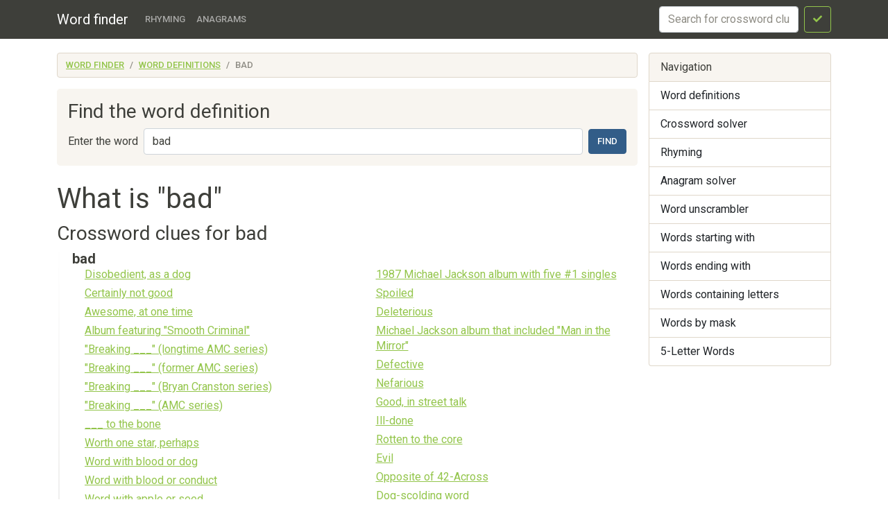

--- FILE ---
content_type: text/html; charset=utf-8
request_url: https://findwords.info/term/bad
body_size: 45848
content:
<!DOCTYPE html><html lang="en">
<head>
    <meta charset="utf-8">
    <meta name="viewport" content="width=device-width, initial-scale=1, shrink-to-fit=no">
    <meta http-equiv="x-dns-prefetch-control" content="on">
    <title>What does bad mean - Definition of bad - Word finder</title>    <link rel="dns-prefetch" href="//google-analytics.com">
    <link href="&#x2F;assets&#x2F;css&#x2F;style.css" media="all" rel="stylesheet" type="text&#x2F;css">

<script type="application&#x2F;ld&#x2B;json">
    {
			"@context": "http://schema.org",
			"@type": "WebSite",
			"url": "http://findwords.info/",
			"potentialAction": {
				"@type": "SearchAction",
				"target": "http://findwords.info/term/search?query={query}",
				"query-input": "required name=query",
				"description" : "Search word definitions in Longman Dictionary of Contemporary English, The Collaborative International Dictionary, Wiktionary, Douglas Harper&#039;s Etymology Dictionary, WordNet, Wikipedia, Crossword dictionary, Gazetteer"
			}
		}
</script>
<meta property="og&#x3A;type" content="article">
<meta property="og&#x3A;title" content="What&#x20;does&#x20;bad&#x20;mean">
<meta name="keywords" content="bad">
<meta property="og&#x3A;description" content="Word&#x20;definitions&#x20;in&#x20;dictionaries&#x20;Longman&#x20;Dictionary&#x20;of&#x20;Contemporary&#x20;English,&#x20;The&#x20;Collaborative&#x20;International&#x20;Dictionary,&#x20;Wiktionary,&#x20;Douglas&#x20;Harper&#x27;s&#x20;Etymology&#x20;Dictionary,&#x20;WordNet,&#x20;Wikipedia,&#x20;Crossword&#x20;dictionary,&#x20;Gazetteer">
<meta name="description" content="Word&#x20;definitions&#x20;in&#x20;dictionaries&#x20;Longman&#x20;Dictionary&#x20;of&#x20;Contemporary&#x20;English,&#x20;The&#x20;Collaborative&#x20;International&#x20;Dictionary,&#x20;Wiktionary,&#x20;Douglas&#x20;Harper&#x27;s&#x20;Etymology&#x20;Dictionary,&#x20;WordNet,&#x20;Wikipedia,&#x20;Crossword&#x20;dictionary,&#x20;Gazetteer">
    <script async src="https://pagead2.googlesyndication.com/pagead/js/adsbygoogle.js?client=ca-pub-7958472158675518"
            crossorigin="anonymous"></script>
    <meta name="verified-code" content="f2d0e875-eeed-44a6-9067-d7dfe5544279">
</head>

<body>
<header class="navbar navbar-expand-md fixed-top navbar-dark bg-primary">
    <nav class="container-fluid container-lg" itemscope itemtype="http://schema.org/WPHeader">
        <a class="navbar-brand" href="/" itemprop="headline">Word finder</a>
        <button class="navbar-toggler" type="button" data-bs-toggle="collapse" data-bs-target="#navbar-head">
            <span class="navbar-toggler-icon"></span>
        </button>
        <div class="collapse navbar-collapse" id="navbar-head">
            <ul class="navbar-nav me-auto mb-2 mb-md-0" itemscope itemtype="http://schema.org/SiteNavigationElement">
                <li class="nav-item">
                    <a class="nav-link" itemprop="url" href="/rhyme">Rhyming</a>
                </li>
                <li class="nav-item">
                    <a class="nav-link" itemprop="url" href="/anagram">Anagrams</a>
                </li>
            </ul>
            <form class="d-flex my-2 my-lg-0" method="get" role="form" action="/crossword">
                <input name="query" class="form-control me-2" type="text" placeholder="Search for crossword clues" aria-label="crossword clue">
                <button class="btn btn-outline-success" type="submit"><i class="fa fa-check"></i><span class="sr-only">Search</span></button>
            </form>
        </div>
    </nav>
</header>


<main class="container-xl container-fluid" id="page_wrap">

    <div class="d-flex pt-3 align-items-start">
        <div class="col-12 col-md-9">
            <p class="d-md-none btn-sidebar-toggler">
                <button type="button" class="btn btn-primary btn-sm" data-bs-toggle="collapse" data-bs-target="#sidebar">Toggle nav</button>
            </p>
            <ol itemprop="breadcrumb" class="breadcrumb bg-light" itemscope itemtype="https://schema.org/BreadcrumbList">
                                    <li itemprop="itemListElement" itemscope itemtype="https://schema.org/ListItem"
                    class="breadcrumb-item"><a itemprop="item" href="/">Word finder                    <meta itemprop="position" content="1" />
                    <meta itemprop="name" content="Word finder" />
                    </a></li>
                                                <li itemprop="itemListElement" itemscope itemtype="https://schema.org/ListItem"
                    class="breadcrumb-item"><a itemprop="item" href="/term">Word definitions                    <meta itemprop="position" content="2" />
                    <meta itemprop="name" content="Word definitions" />
                    </a></li>
                                                <li itemprop="itemListElement" itemscope itemtype="https://schema.org/ListItem"
                    class="breadcrumb-item active"><span itemprop="item">bad                    <meta itemprop="position" content="3" />
                    <meta itemprop="name" content="bad" />
                        </span>
                </li>
                        </ol>            <div id="ads_topbar" itemscope itemtype="http://schema.org/WPAdBlock"><ins></ins></div>
                <div class="p-3 mb-4 bg-light rounded-3">
        
        <h3>Find the word definition</h3>

        <form class="d-flex flex-wrap flex-sm-nowrap justify-content-start align-items-center" method="get" role="form" action="/term/search">
            <label for="term_input" class="text-nowrap me-sm-2 mb-sm-0 form-label d-none d-sm-block">Enter the word</label>
            <input type="text" name="query"
                   value="bad"
                   class="form-control me-sm-2 mb-2 mb-sm-0" id="term_input" placeholder="Word">
            <button type="submit" class="btn btn-primary ms-auto">Find</button>
        </form>

    </div>

    <div class="page-header">
        <h1>What is "bad"</h1>
    </div>
    <article>
                    <section class="dict-section crossword-section" itemscope
                     itemtype="http://webmaster.yandex.ru/vocabularies/term-def.xml">
                <h3 itemprop="source">Crossword clues for bad</h3>
                <div class="dict-definition">
                    <h5 itemprop="term">bad</h5>
                                            <div class="row">
                            <div class="col-md-6 mb-3">
                                <ul class="styled" itemprop="definition">
                                                                            <li>
                                            <a href="/crossword/4817237">Disobedient, as a dog</a>
                                        </li>
                                                                            <li>
                                            <a href="/crossword/4817238">Certainly not good</a>
                                        </li>
                                                                            <li>
                                            <a href="/crossword/4817239">Awesome, at one time</a>
                                        </li>
                                                                            <li>
                                            <a href="/crossword/4817240">Album featuring "Smooth Criminal"</a>
                                        </li>
                                                                            <li>
                                            <a href="/crossword/4817241">"Breaking ___" (longtime AMC series)</a>
                                        </li>
                                                                            <li>
                                            <a href="/crossword/4817242">"Breaking ___" (former AMC series)</a>
                                        </li>
                                                                            <li>
                                            <a href="/crossword/4817243">"Breaking ___" (Bryan Cranston series)</a>
                                        </li>
                                                                            <li>
                                            <a href="/crossword/4817244">"Breaking ___" (AMC series)</a>
                                        </li>
                                                                            <li>
                                            <a href="/crossword/4817245">___ to the bone</a>
                                        </li>
                                                                            <li>
                                            <a href="/crossword/4817246">Worth one star, perhaps</a>
                                        </li>
                                                                            <li>
                                            <a href="/crossword/4817247">Word with blood or dog</a>
                                        </li>
                                                                            <li>
                                            <a href="/crossword/4817248">Word with blood or conduct</a>
                                        </li>
                                                                            <li>
                                            <a href="/crossword/4817249">Word with apple or seed</a>
                                        </li>
                                                                            <li>
                                            <a href="/crossword/4817250">Word with apple or egg</a>
                                        </li>
                                                                            <li>
                                            <a href="/crossword/4817251">Word with ''egg'' or ''luck''</a>
                                        </li>
                                                                            <li>
                                            <a href="/crossword/4817252">Word to a misbehaving dog</a>
                                        </li>
                                                                            <li>
                                            <a href="/crossword/4817253">Word that oddly can mean "good" in slang</a>
                                        </li>
                                                                            <li>
                                            <a href="/crossword/4817254">Word shouted at a dog who shit on the rug and also doesn't speak English</a>
                                        </li>
                                                                            <li>
                                            <a href="/crossword/4817255">Word before egg or luck</a>
                                        </li>
                                                                            <li>
                                            <a href="/crossword/4817256">Word before "blood" or "faith"</a>
                                        </li>
                                                                            <li>
                                            <a href="/crossword/4817257">Well below average</a>
                                        </li>
                                                                            <li>
                                            <a href="/crossword/4817258">Weird Al Yankovic "___ Hair Day"</a>
                                        </li>
                                                                            <li>
                                            <a href="/crossword/4817259">Way past the expiration date</a>
                                        </li>
                                                                            <li>
                                            <a href="/crossword/4817260">Walter White, by Season 5</a>
                                        </li>
                                                                            <li>
                                            <a href="/crossword/4817261">U2 song about "Spider-Man" in general?</a>
                                        </li>
                                                                            <li>
                                            <a href="/crossword/4817262">The Big ___ Wolf</a>
                                        </li>
                                                                            <li>
                                            <a href="/crossword/4817263">The ____ News Bears</a>
                                        </li>
                                                                            <li>
                                            <a href="/crossword/4817264">Terse reprimand</a>
                                        </li>
                                                                            <li>
                                            <a href="/crossword/4817265">Sort of seed</a>
                                        </li>
                                                                            <li>
                                            <a href="/crossword/4817266">Song performed by U2 at Live Aid in 1985, and a single for Michael Jackson in 1987</a>
                                        </li>
                                                                            <li>
                                            <a href="/crossword/4817267">Song parodied by "Fat"</a>
                                        </li>
                                                                            <li>
                                            <a href="/crossword/4817268">Serious, as an injury</a>
                                        </li>
                                                                            <li>
                                            <a href="/crossword/4817269">Reprimand to Rover</a>
                                        </li>
                                                                            <li>
                                            <a href="/crossword/4817270">Reprimand for a Rottweiler</a>
                                        </li>
                                                                            <li>
                                            <a href="/crossword/4817271">Rebuke to a dog</a>
                                        </li>
                                                                            <li>
                                            <a href="/crossword/4817272">Rancid, say</a>
                                        </li>
                                                                            <li>
                                            <a href="/crossword/4817273">Precedes worse</a>
                                        </li>
                                                                            <li>
                                            <a href="/crossword/4817274">Poorer than poor</a>
                                        </li>
                                                                            <li>
                                            <a href="/crossword/4817275">Pet-scolding word</a>
                                        </li>
                                                                            <li>
                                            <a href="/crossword/4817276">Past the expiration date, perhaps</a>
                                        </li>
                                                                            <li>
                                            <a href="/crossword/4817277">Past the "use by" date, perhaps</a>
                                        </li>
                                                                            <li>
                                            <a href="/crossword/4817278">Past the "sell-by" date, perhaps</a>
                                        </li>
                                                                            <li>
                                            <a href="/crossword/4817279">Past its expiration date, perhaps</a>
                                        </li>
                                                                            <li>
                                            <a href="/crossword/4817280">Past its expiration date, maybe</a>
                                        </li>
                                                                            <li>
                                            <a href="/crossword/4817281">Nauheim, for one</a>
                                        </li>
                                                                            <li>
                                            <a href="/crossword/4817282">Michael Jackson's studio album after "Thriller"</a>
                                        </li>
                                                                            <li>
                                            <a href="/crossword/4817283">Michael Jackson studio album that followed "Thriller"</a>
                                        </li>
                                                                            <li>
                                            <a href="/crossword/4817284">Michael Jackson chart topper</a>
                                        </li>
                                                                            <li>
                                            <a href="/crossword/4817285">Memorable Michael Jackson album</a>
                                        </li>
                                                                            <li>
                                            <a href="/crossword/4817286">Meat Loaf "___ Attitude"</a>
                                        </li>
                                                                            <li>
                                            <a href="/crossword/4817287">Like unpleasant news</a>
                                        </li>
                                                                            <li>
                                            <a href="/crossword/4817288">Like spoiled milk</a>
                                        </li>
                                                                            <li>
                                            <a href="/crossword/4817289">Like some Dakota lands</a>
                                        </li>
                                                                            <li>
                                            <a href="/crossword/4817290">Like moldy leftovers or poor behavior</a>
                                        </li>
                                                                            <li>
                                            <a href="/crossword/4817291">Like Big Leroy Brown</a>
                                        </li>
                                                                            <li>
                                            <a href="/crossword/4817292">Like a basket-spoiling apple</a>
                                        </li>
                                                                            <li>
                                            <a href="/crossword/4817293">Lady Gaga's "Romance"?</a>
                                        </li>
                                                                            <li>
                                            <a href="/crossword/4817294">Lady Gaga's "___ Romance"</a>
                                        </li>
                                                                            <li>
                                            <a href="/crossword/4817295">Kind of temper</a>
                                        </li>
                                                                            <li>
                                            <a href="/crossword/4817296">Kind of actor or blood</a>
                                        </li>
                                                                            <li>
                                            <a href="/crossword/4817297">James Brown "I Want You So ___"</a>
                                        </li>
                                                                            <li>
                                            <a href="/crossword/4817298">It came after "Thriller"</a>
                                        </li>
                                                                            <li>
                                            <a href="/crossword/4817299">In trouble, with "off"</a>
                                        </li>
                                                                            <li>
                                            <a href="/crossword/4817300">In need of disciplining</a>
                                        </li>
                                                                            <li>
                                            <a href="/crossword/4817301">In need of a timeout</a>
                                        </li>
                                                                            <li>
                                            <a href="/crossword/4817302">Immoral, evil</a>
                                        </li>
                                                                            <li>
                                            <a href="/crossword/4817303">Have a run of ___ luck</a>
                                        </li>
                                                                            <li>
                                            <a href="/crossword/4817304">Hardly an angel</a>
                                        </li>
                                                                            <li>
                                            <a href="/crossword/4817305">Halsey's "___ at Love"</a>
                                        </li>
                                                                            <li>
                                            <a href="/crossword/4817306">Guns N' Roses "___ Apples"</a>
                                        </li>
                                                                            <li>
                                            <a href="/crossword/4817307">Good, today</a>
                                        </li>
                                                                            <li>
                                            <a href="/crossword/4817308">Good, to the new generation</a>
                                        </li>
                                                                            <li>
                                            <a href="/crossword/4817309">Good, in street lingo</a>
                                        </li>
                                                                            <li>
                                            <a href="/crossword/4817310">Good in the 'hood</a>
                                        </li>
                                                                            <li>
                                            <a href="/crossword/4817311">Good (slang)</a>
                                        </li>
                                                                            <li>
                                            <a href="/crossword/4817312">GnR: "___ Apples"</a>
                                        </li>
                                                                            <li>
                                            <a href="/crossword/4817313">German swim spot</a>
                                        </li>
                                                                            <li>
                                            <a href="/crossword/4817314">Follow-up to the "Thriller" album</a>
                                        </li>
                                                                            <li>
                                            <a href="/crossword/4817315">Follow-up to "Thriller"</a>
                                        </li>
                                                                            <li>
                                            <a href="/crossword/4817316">First album to produce five #1 singles</a>
                                        </li>
                                                                            <li>
                                            <a href="/crossword/4817317">Ems or Nauheir</a>
                                        </li>
                                                                            <li>
                                            <a href="/crossword/4817318">Egg or wolf</a>
                                        </li>
                                                                            <li>
                                            <a href="/crossword/4817319">Disobedient, to Fido</a>
                                        </li>
                                                                            <li>
                                            <a href="/crossword/4817320">Diamond-selling Michael Jackson album</a>
                                        </li>
                                                                            <li>
                                            <a href="/crossword/4817321">Detrimental or awful</a>
                                        </li>
                                                                            <li>
                                            <a href="/crossword/4817322">Deserving to get gonged</a>
                                        </li>
                                                                            <li>
                                            <a href="/crossword/4817323">Deserving of a timeout</a>
                                        </li>
                                                                            <li>
                                            <a href="/crossword/4817324">Big ___ Wolf</a>
                                        </li>
                                                                            <li>
                                            <a href="/crossword/4817325">1987 Michael Jackson single from an album of the same name</a>
                                        </li>
                                                                            <li>
                                            <a href="/crossword/4817326">1987 Michael Jackson single</a>
                                        </li>
                                                                            <li>
                                            <a href="/crossword/4817327">1987 Michael Jackson hit</a>
                                        </li>
                                                                            <li>
                                            <a href="/crossword/4817328">1987 Michael Jackson album or single</a>
                                        </li>
                                                                            <li>
                                            <a href="/crossword/4817329">1987 hit for Michael Jackson</a>
                                        </li>
                                                                            <li>
                                            <a href="/crossword/4817330">1987 album with five #1 hits</a>
                                        </li>
                                                                            <li>
                                            <a href="/crossword/4817331">"Thriller" follower</a>
                                        </li>
                                                                            <li>
                                            <a href="/crossword/4817332">"Thriller" follow-up</a>
                                        </li>
                                                                            <li>
                                            <a href="/crossword/4817333">"The Good, the ___, and the Ugly" (1966 movie)</a>
                                        </li>
                                                                            <li>
                                            <a href="/crossword/4817334">"The ___ Seed"</a>
                                        </li>
                                                                            <li>
                                            <a href="/crossword/4817335">"My ___!" ("Oops!")</a>
                                        </li>
                                                                            <li>
                                            <a href="/crossword/4817336">"Jackass Presents: ___ Grandpa" (2013 Johnny Knoxville comedy)</a>
                                        </li>
                                                                            <li>
                                            <a href="/crossword/4817337">"He knows if you've been ___ or good, so be good for goodness sake!"</a>
                                        </li>
                                                                            <li>
                                            <a href="/crossword/4817338">"Breaking ___" (former Bryan Cranston show)</a>
                                        </li>
                                                                            <li>
                                            <a href="/crossword/4817339">"Breaking ___"</a>
                                        </li>
                                                                            <li>
                                            <a href="/crossword/4817340">"Alexander and the Terrible, Horrible, No Good, Very ___ Day"</a>
                                        </li>
                                                                            <li>
                                            <a href="/crossword/4817341">"Alexander and the Terrible, Horrible, No Good, Very __ Day": 2014 film</a>
                                        </li>
                                                                            <li>
                                            <a href="/crossword/4817342">"A ___ Moms Christmas" (2017 movie)</a>
                                        </li>
                                                                            <li>
                                            <a href="/crossword/4817343">"____ Boys"</a>
                                        </li>
                                                                            <li>
                                            <a href="/crossword/4817344">"___ Moon Rising" (1969 song by Creedence Clearwater Revival)</a>
                                        </li>
                                                                            <li>
                                            <a href="/crossword/4817345">"___ Moon Rising" (1969 Creedence Clearwater Revival song)</a>
                                        </li>
                                                                            <li>
                                            <a href="/crossword/4817346">"___ Judge" (short-lived 2014 sitcom)</a>
                                        </li>
                                                                            <li>
                                            <a href="/crossword/4817347">"___ Guy" (Billie Eilish song)</a>
                                        </li>
                                                                            <li>
                                            <a href="/crossword/4817348">"___ Blood" (Taylor Swift song)</a>
                                        </li>
                                                                            <li>
                                            <a href="/crossword/4817349">"___ Blood" (2015 Taylor Swift single featuring Kendrick Lamar)</a>
                                        </li>
                                                                            <li>
                                            <a href="/crossword/4817350">"___ Blood" (2015 Taylor Swift hit featuring Kendrick Lamar)</a>
                                        </li>
                                                                            <li>
                                            <a href="/crossword/4817351">''Thriller'' follower</a>
                                        </li>
                                                                            <li>
                                            <a href="/crossword/4817352">''___ dog!''</a>
                                        </li>
                                                                            <li>
                                            <a href="/crossword/4817353">____ Ems Germany</a>
                                        </li>
                                                                            <li>
                                            <a href="/crossword/4817354">___ Lands of South Dakota</a>
                                        </li>
                                                                            <li>
                                            <a href="/crossword/4817355">___ blood</a>
                                        </li>
                                                                            <li>
                                            <a href="/crossword/4817356">___ Blake (Oscar-winning role for Jeff Bridges)</a>
                                        </li>
                                                                            <li>
                                            <a href="/crossword/3856160">Unhappy tidings</a>
                                        </li>
                                                                            <li>
                                            <a href="/crossword/3707304">Wrong &rsquo;un of a group</a>
                                        </li>
                                                                            <li>
                                            <a href="/crossword/3833886">Dodgy two-star, taking the most pessimistic view</a>
                                        </li>
                                                                    </ul>

                            </div>
                            <div class="col-md-6 mb-3">
                                <ul class="styled" itemprop="definition">
                                                                            <li>
                                            <a href="/crossword/2709113">1987 Michael Jackson album with five #1 singles</a>
                                        </li>
                                                                            <li>
                                            <a href="/crossword/2711861">Spoiled</a>
                                        </li>
                                                                            <li>
                                            <a href="/crossword/2712761">Deleterious</a>
                                        </li>
                                                                            <li>
                                            <a href="/crossword/2718590">Michael Jackson album that included "Man in the Mirror"</a>
                                        </li>
                                                                            <li>
                                            <a href="/crossword/2721812">Defective</a>
                                        </li>
                                                                            <li>
                                            <a href="/crossword/2723465">Nefarious</a>
                                        </li>
                                                                            <li>
                                            <a href="/crossword/2744865">Good, in street talk</a>
                                        </li>
                                                                            <li>
                                            <a href="/crossword/2772521">Ill-done</a>
                                        </li>
                                                                            <li>
                                            <a href="/crossword/2781643">Rotten to the core</a>
                                        </li>
                                                                            <li>
                                            <a href="/crossword/2782240">Evil</a>
                                        </li>
                                                                            <li>
                                            <a href="/crossword/2783972">Opposite of 42-Across</a>
                                        </li>
                                                                            <li>
                                            <a href="/crossword/2799021">Dog-scolding word</a>
                                        </li>
                                                                            <li>
                                            <a href="/crossword/2809942">Dog reprimand</a>
                                        </li>
                                                                            <li>
                                            <a href="/crossword/2821120">Scolding word to a dog</a>
                                        </li>
                                                                            <li>
                                            <a href="/crossword/2824884">Harmful</a>
                                        </li>
                                                                            <li>
                                            <a href="/crossword/2863524">Word to a dog that has just chewed the sofa</a>
                                        </li>
                                                                            <li>
                                            <a href="/crossword/2869323">Already turned</a>
                                        </li>
                                                                            <li>
                                            <a href="/crossword/2874083">Deserving a spanking</a>
                                        </li>
                                                                            <li>
                                            <a href="/crossword/2877104">Mischievous</a>
                                        </li>
                                                                            <li>
                                            <a href="/crossword/2877867">Good, in the 'hood</a>
                                        </li>
                                                                            <li>
                                            <a href="/crossword/2882940">Misbehaving</a>
                                        </li>
                                                                            <li>
                                            <a href="/crossword/2897722">Corrupt</a>
                                        </li>
                                                                            <li>
                                            <a href="/crossword/2904124">"___ dog!"</a>
                                        </li>
                                                                            <li>
                                            <a href="/crossword/2918177">Ill-behaved</a>
                                        </li>
                                                                            <li>
                                            <a href="/crossword/2924253">One-star</a>
                                        </li>
                                                                            <li>
                                            <a href="/crossword/2953200">Naughty</a>
                                        </li>
                                                                            <li>
                                            <a href="/crossword/2969561">Lousy</a>
                                        </li>
                                                                            <li>
                                            <a href="/crossword/2977131">No longer edible</a>
                                        </li>
                                                                            <li>
                                            <a href="/crossword/2986626">Nonfunctioning</a>
                                        </li>
                                                                            <li>
                                            <a href="/crossword/2988463">Slutty</a>
                                        </li>
                                                                            <li>
                                            <a href="/crossword/3019250">George Thorogood stutter "B-B-B-B-___..."</a>
                                        </li>
                                                                            <li>
                                            <a href="/crossword/3031112">Uncooperative</a>
                                        </li>
                                                                            <li>
                                            <a href="/crossword/3039394">Severe</a>
                                        </li>
                                                                            <li>
                                            <a href="/crossword/3052040">Reprimand to a dog</a>
                                        </li>
                                                                            <li>
                                            <a href="/crossword/3054517">With 2-Down, what a villain may come to</a>
                                        </li>
                                                                            <li>
                                            <a href="/crossword/3070378">*Michael Jackson, 1987</a>
                                        </li>
                                                                            <li>
                                            <a href="/crossword/3101106">With 18-Across, no-goodnik</a>
                                        </li>
                                                                            <li>
                                            <a href="/crossword/3111258">"Tsk! Tsk!"</a>
                                        </li>
                                                                            <li>
                                            <a href="/crossword/3112803">Deserving detention, say</a>
                                        </li>
                                                                            <li>
                                            <a href="/crossword/3127432">See 34-Across</a>
                                        </li>
                                                                            <li>
                                            <a href="/crossword/3133442">Admonishment to a puppy</a>
                                        </li>
                                                                            <li>
                                            <a href="/crossword/3145924">Fraudulent, say</a>
                                        </li>
                                                                            <li>
                                            <a href="/crossword/3149849">With 54-Across, spa town on the Lahn River</a>
                                        </li>
                                                                            <li>
                                            <a href="/crossword/3152836">Sinful</a>
                                        </li>
                                                                            <li>
                                            <a href="/crossword/3153224">Past the expiration date, say</a>
                                        </li>
                                                                            <li>
                                            <a href="/crossword/3164800">Crummy</a>
                                        </li>
                                                                            <li>
                                            <a href="/crossword/3204547">Turned</a>
                                        </li>
                                                                            <li>
                                            <a href="/crossword/3212212">Inedible</a>
                                        </li>
                                                                            <li>
                                            <a href="/crossword/3218031">Not good</a>
                                        </li>
                                                                            <li>
                                            <a href="/crossword/3228666">That which is below standard or expectations as of ethics or decency</a>
                                        </li>
                                                                            <li>
                                            <a href="/crossword/3354992">German bath</a>
                                        </li>
                                                                            <li>
                                            <a href="/crossword/3356262">Michael Jackson hit</a>
                                        </li>
                                                                            <li>
                                            <a href="/crossword/3360591">Not prudent</a>
                                        </li>
                                                                            <li>
                                            <a href="/crossword/3371934">Beastly</a>
                                        </li>
                                                                            <li>
                                            <a href="/crossword/3379940">Tainted</a>
                                        </li>
                                                                            <li>
                                            <a href="/crossword/3380169">Inferior</a>
                                        </li>
                                                                            <li>
                                            <a href="/crossword/3414287">Jackson's good album</a>
                                        </li>
                                                                            <li>
                                            <a href="/crossword/3425324">Atrocious</a>
                                        </li>
                                                                            <li>
                                            <a href="/crossword/3425640">March's "The ___ Seed"</a>
                                        </li>
                                                                            <li>
                                            <a href="/crossword/3430621">Unfit</a>
                                        </li>
                                                                            <li>
                                            <a href="/crossword/3433594">"Peck's ___ Boy": 1883</a>
                                        </li>
                                                                            <li>
                                            <a href="/crossword/3438174">Stern word to Spot</a>
                                        </li>
                                                                            <li>
                                            <a href="/crossword/3440381">Sequel to "Thriller"</a>
                                        </li>
                                                                            <li>
                                            <a href="/crossword/3453401">Inclement</a>
                                        </li>
                                                                            <li>
                                            <a href="/crossword/3480041">Word with egg or apple</a>
                                        </li>
                                                                            <li>
                                            <a href="/crossword/3484764">"The ___ News Bears"</a>
                                        </li>
                                                                            <li>
                                            <a href="/crossword/3486034">Like Red Riding Hood's wolf</a>
                                        </li>
                                                                            <li>
                                            <a href="/crossword/3489661">Like Leroy Brown, so the song says</a>
                                        </li>
                                                                            <li>
                                            <a href="/crossword/3500284">Counterfeit</a>
                                        </li>
                                                                            <li>
                                            <a href="/crossword/3521692">Faulty</a>
                                        </li>
                                                                            <li>
                                            <a href="/crossword/3565605">Unsound</a>
                                        </li>
                                                                            <li>
                                            <a href="/crossword/3567125">Like Peck's boy</a>
                                        </li>
                                                                            <li>
                                            <a href="/crossword/3587529">Unfavorable</a>
                                        </li>
                                                                            <li>
                                            <a href="/crossword/3588201">Terrible</a>
                                        </li>
                                                                            <li>
                                            <a href="/crossword/3594779">Troublesome</a>
                                        </li>
                                                                            <li>
                                            <a href="/crossword/3605286">Like some checks</a>
                                        </li>
                                                                            <li>
                                            <a href="/crossword/3609064">Kind of blood or lands</a>
                                        </li>
                                                                            <li>
                                            <a href="/crossword/3618109">Kind of luck or egg</a>
                                        </li>
                                                                            <li>
                                            <a href="/crossword/3638129">___ Homburg, W. German spa</a>
                                        </li>
                                                                            <li>
                                            <a href="/crossword/3641942">Decomposed</a>
                                        </li>
                                                                            <li>
                                            <a href="/crossword/3705308">Of poor quality</a>
                                        </li>
                                                                            <li>
                                            <a href="/crossword/3785344">Really good pop group ditching name</a>
                                        </li>
                                                                            <li>
                                            <a href="/crossword/3792916">Poor brandy is regularly thrown away</a>
                                        </li>
                                                                            <li>
                                            <a href="/crossword/3792919">Poor book promotion</a>
                                        </li>
                                                                            <li>
                                            <a href="/crossword/4817198">No longer fresh</a>
                                        </li>
                                                                            <li>
                                            <a href="/crossword/4817199">It's not good</a>
                                        </li>
                                                                            <li>
                                            <a href="/crossword/4817200">No good</a>
                                        </li>
                                                                            <li>
                                            <a href="/crossword/4817201">"Tsk, tsk!"</a>
                                        </li>
                                                                            <li>
                                            <a href="/crossword/4817202">Definitely not good</a>
                                        </li>
                                                                            <li>
                                            <a href="/crossword/4817203">Great, in slang</a>
                                        </li>
                                                                            <li>
                                            <a href="/crossword/4817204">Like some apples</a>
                                        </li>
                                                                            <li>
                                            <a href="/crossword/4817205">Like a fairy-tale wolf</a>
                                        </li>
                                                                            <li>
                                            <a href="/crossword/4817206">Opposite of good</a>
                                        </li>
                                                                            <li>
                                            <a href="/crossword/4817207">Like some news</a>
                                        </li>
                                                                            <li>
                                            <a href="/crossword/4817208">Behaving poorly</a>
                                        </li>
                                                                            <li>
                                            <a href="/crossword/4817209">Poorly behaved</a>
                                        </li>
                                                                            <li>
                                            <a href="/crossword/4817210">Not even so-so</a>
                                        </li>
                                                                            <li>
                                            <a href="/crossword/4817211">Like some tempers</a>
                                        </li>
                                                                            <li>
                                            <a href="/crossword/4817212">Good, on the street</a>
                                        </li>
                                                                            <li>
                                            <a href="/crossword/4817213">Word with blood or boy</a>
                                        </li>
                                                                            <li>
                                            <a href="/crossword/4817214">Word with "blood" or "dog"</a>
                                        </li>
                                                                            <li>
                                            <a href="/crossword/4817215">Type of dog?</a>
                                        </li>
                                                                            <li>
                                            <a href="/crossword/4817216">Pet scolder's adjective</a>
                                        </li>
                                                                            <li>
                                            <a href="/crossword/4817217">Down the tubes</a>
                                        </li>
                                                                            <li>
                                            <a href="/crossword/4817218">___ hair day</a>
                                        </li>
                                                                            <li>
                                            <a href="/crossword/4817219">Word with "egg" or "luck"</a>
                                        </li>
                                                                            <li>
                                            <a href="/crossword/4817220">Word with "blood" or "luck"</a>
                                        </li>
                                                                            <li>
                                            <a href="/crossword/4817221">Word with "blood" or "egg"</a>
                                        </li>
                                                                            <li>
                                            <a href="/crossword/4817222">Stale, say</a>
                                        </li>
                                                                            <li>
                                            <a href="/crossword/4817223">Scolding word</a>
                                        </li>
                                                                            <li>
                                            <a href="/crossword/4817224">Reprimand for Rover</a>
                                        </li>
                                                                            <li>
                                            <a href="/crossword/4817225">Pretty awful</a>
                                        </li>
                                                                            <li>
                                            <a href="/crossword/4817226">Not well-behaved</a>
                                        </li>
                                                                            <li>
                                            <a href="/crossword/4817227">Like stormy weather</a>
                                        </li>
                                                                            <li>
                                            <a href="/crossword/4817228">Like some judgment</a>
                                        </li>
                                                                            <li>
                                            <a href="/crossword/4817229">Like a rotten apple</a>
                                        </li>
                                                                            <li>
                                            <a href="/crossword/4817230">Like a bunch-spoiling apple</a>
                                        </li>
                                                                            <li>
                                            <a href="/crossword/4817231">Like a bounced check</a>
                                        </li>
                                                                            <li>
                                            <a href="/crossword/4817232">Kind of vibes?</a>
                                        </li>
                                                                            <li>
                                            <a href="/crossword/4817233">Jackson album</a>
                                        </li>
                                                                            <li>
                                            <a href="/crossword/4817234">Good, in some cases</a>
                                        </li>
                                                                            <li>
                                            <a href="/crossword/4817235">Good and ugly partner</a>
                                        </li>
                                                                            <li>
                                            <a href="/crossword/4817236">Go from ___ to worse</a>
                                        </li>
                                                                    </ul>

                            </div>
                        </div>
                                    </div>
            </section>
            <div class="ads-block-horizontal"></div>        
                    <section class="dict-section" itemscope itemtype="http://webmaster.yandex.ru/vocabularies/term-def.xml">
                <h5 itemprop="source">Longman Dictionary of Contemporary English</h5>
                                <div class="dict-definition">
                    <strong itemprop="term">bad</strong>
                    <div itemprop="definition">
                        <b>I.</b><i>adjective</i><div class="lvl0"><b>COLLOCATIONS FROM OTHER ENTRIES</b></div><div class="lvl1"> <b>a bad atmosphere</b>
</div><div class="lvl2">▪ There's a bad atmosphere among the staff.</div><div class="lvl1"> <b>a bad cold</b>
</div><div class="lvl2">▪ If you have a bad cold, just stay in bed.</div><div class="lvl1"> <b>a bad complexion</b> (=<i>with spots or marks on it</i>)</div><div class="lvl1"> <b>a bad cough</b>
</div><div class="lvl2">▪ Jason’s at home with a bad cough.</div><div class="lvl1"> <b>a bad day</b> (=<i>in which things have happened in a way you do not want</i>)</div><div class="lvl2">▪ I’ve had a really bad day !</div><div class="lvl1"> <b>a bad debt</b> (=<i>one that is unlikely to be paid back</i>)</div><div class="lvl2">▪ Companies lose millions of pounds each year from having to write off bad debts.</div><div class="lvl1"> <b>a bad decision</b>
</div><div class="lvl2">▪ I think he made a bad decision.</div><div class="lvl1"> <b>a bad dream</b> (=<i>unpleasant or frightening</i>)</div><div class="lvl2">▪ The movie gave the kids bad dreams.</div><div class="lvl1"> <b>a bad driver</b>
</div><div class="lvl2">▪ There are a lot of bad drivers on the roads.</div><div class="lvl1"> <b>a bad guy</b> (=<i>a person who is responsible for something bad that happens, or a person who you do not like</i>)</div><div class="lvl2">▪ I'm fed up with people always thinking that I am the bad guy.</div><div class="lvl2">▪ Mike's not a bad guy.</div><div class="lvl1"> <b>a bad mood</b>
</div><div class="lvl2">▪ The news had put her in a bad mood.</div><div class="lvl1"> <b>a bad move</b>
</div><div class="lvl2">▪ It was a bad move letting him come here in the first place.</div><div class="lvl1"> <b>a bad name</b>
</div><div class="lvl2">▪ Most students feel that both boys and girls deserve a bad name if they sleep around.</div><div class="lvl1"> <b>a bad precedent</b>
</div><div class="lvl2">▪ Such a harsh punishment would set a bad precedent.</div><div class="lvl1"> <b>a bad reaction</b>
</div><div class="lvl2">▪ She had a bad reaction to the medicine.</div><div class="lvl1"> <b>a bad state</b> (<i>also</i><b> a poor/sorry state</b>)</div><div class="lvl2">▪ The report commented on the poor state of the roads.</div><div class="lvl1"> <b>a bad/negative image</b>
</div><div class="lvl2">▪ It’s difficult to explain why the industry has such a bad image.</div><div class="lvl2">▪ Many negative images of women are found in the media.</div><div class="lvl1"> <b>a bad/negative impression</b>
</div><div class="lvl2">▪ Arriving late for an interview gives a very negative impression.</div><div class="lvl1"> <b>a bad/negative influence</b>
</div><div class="lvl2">▪ He thought her friends were a bad influence.</div><div class="lvl1"> <b>a bad/ominous sign</b>
</div><div class="lvl2">▪ The jury was taking ages to make up its mind, which he felt was probably a bad sign.</div><div class="lvl1"> <b>a bad/poor investment</b>
</div><div class="lvl2">▪ The shares turned out to be a poor investment.</div><div class="lvl1"> <b>a bad/poor/disastrous start</b>
</div><div class="lvl2">▪ Things got off to a bad start when two people turned up late.</div><div class="lvl1"> <b>a bad/serious accident</b>
</div><div class="lvl2">▪ There’s been a bad accident on the freeway.</div><div class="lvl2">▪ The road is closed following a serious accident.</div><div class="lvl1"> <b>a bad/terrible joke</b> (=<i>not funny</i>)</div><div class="lvl2">▪ Dad was known for his bad jokes.</div><div class="lvl1"> <b>a bad/terrible storm</b>
</div><div class="lvl2">▪ This was the worst storm for 50 years.</div><div class="lvl1"> <b>a bad/terrible/dreadful etc mistake</b>
</div><div class="lvl2">▪ It would be a terrible mistake to marry him.</div><div class="lvl1"> <b>a bad/terrible/nasty temper</b>
</div><div class="lvl2">▪ He ran back home in a terrible temper.</div><div class="lvl1"> <b>a bad/weak heart</b> (=<i>an unhealthy heart</i>)</div><div class="lvl2">▪ The effort proved too much for her weak heart.</div><div class="lvl1"> <b>a big/bad defeat</b> (<i>also</i><b> a heavy defeat</b><i> British English</i>) (=<i> by a large amount</i>)</div><div class="lvl2">▪ The polls were forecasting a heavy defeat for the President.</div><div class="lvl1"> <b>a good/bad child</b>
</div><div class="lvl2">▪ Be a good child and sit down!</div><div class="lvl1"> <b>a good/bad etc kisser</b>
</div><div class="lvl1"> <b>a good/bad experience </b>
</div><div class="lvl2">▪ On the whole, going to boarding school was a good experience for him.</div><div class="lvl2">▪ I've had some bad experiences when I've been travelling on my own.</div><div class="lvl1"> <b>a good/bad habit</b>
</div><div class="lvl2">▪ Eating healthy food as snacks is a good habit to get into.</div><div class="lvl1"> <b>a good/bad idea</b>
</div><div class="lvl2">▪ Keeping the drinks cold in the bath was a good idea.</div><div class="lvl2">▪ Knocking down this wall was a really bad idea.</div><div class="lvl1"> <b>a good/bad spell</b>
</div><div class="lvl2">▪ The team had some good spells during the match.</div><div class="lvl1"> <b>a good/bad/ill omen</b>
</div><div class="lvl2">▪ The mist seemed like a bad omen and Sara’s heart sank a little.</div><div class="lvl1"> <b>a run of good/bad luck</b> (=<i>a series of good or bad things</i>)</div><div class="lvl2">▪ The team has had a run of bad luck lately, losing their last five games.</div><div class="lvl1"> <b>a serious/bad error</b>
</div><div class="lvl2">▪ The police made a serious error, which resulted in a young man’s death.</div><div class="lvl1"> <b>a situation worsens/deteriorates/gets worse</b>
</div><div class="lvl2">▪ Reports from the area suggest the situation has worsened.</div><div class="lvl1"> <b>assume the worst</b> (=<i>think that the worst possible thing had happened</i>)</div><div class="lvl2">▪ When it got to midnight and Paul was still not back, I began to <b>assume the worst</b>.</div><div class="lvl1"> <b>bad advice</b>
</div><div class="lvl2">▪ Financial advisors can be fined if they give bad advice to a client.</div><div class="lvl1"> <b>bad breath</b> (=<i>that smells unpleasant</i>)</div><div class="lvl2">▪ Smoking gives you bad breath.</div><div class="lvl1"> <b>bad cholesterol</b>
</div><div class="lvl1"> <b>bad debt</b>
</div><div class="lvl1"> <b>bad driving</b>
</div><div class="lvl2">▪ Bad driving can cause potentially fatal accidents.</div><div class="lvl1"> <b>bad guy</b>
</div><div class="lvl1"> <b>bad hair day</b>
</div><div class="lvl1"> <b>bad line</b>
</div><div class="lvl2">▪ I’m sorry, it’s a <b>bad line</b> and I can’t hear you.</div><div class="lvl1"> <b>bad luck</b>
</div><div class="lvl2">▪ His bad luck continued.</div><div class="lvl1"> <b>bad manners</b>
</div><div class="lvl2">▪ She apologized for her son’s bad manners.</div><div class="lvl1"> <b>bad news</b>
</div><div class="lvl2">▪ ‘I’m afraid I have bad news,’ said Jackson.</div><div class="lvl2">▪ Have you heard the terrible news about Simon?</div><div class="lvl1"> <b>bad planning</b>
</div><div class="lvl2">▪ ‘I’ve got no money left.’ ‘That was bad planning.’</div><div class="lvl1"> <b>bad points</b>
</div><div class="lvl2">▪ What would you say are Natalie’s bad points?</div><div class="lvl1"> <b>bad publicity</b> (<i>also</i><b> adverse/negative publicity</b><i>formal</i>)</div><div class="lvl2">▪ Fatty foods have received much bad publicity in recent years.</div><div class="lvl2">▪ They don't want any more adverse publicity.</div><div class="lvl1"> <b>bad</b> (=<i>one that is making you cough or giving you pain</i>)</div><div class="lvl2">▪ I'm not going running today - my chest is bad.</div><div class="lvl1"> <b>bad</b>
</div><div class="lvl2">▪ Working too hard was beginning to have a bad effect on my health.</div><div class="lvl1"> <b>bad </b>
</div><div class="lvl2">▪ If you get a bad grade, Mrs. Miller will help you until you can do better.</div><div class="lvl1"> <b>bad</b>
</div><div class="lvl2">▪ Later that evening, the pain was really bad.</div><div class="lvl1"> <b>bad</b> (=<i>wet or stormy</i>)</div><div class="lvl2">▪ Several flights were cancelled owing to bad weather.</div><div class="lvl1"> <b>bad/nasty</b> (=<i>wide or deep and bleeding a lot</i>)</div><div class="lvl2">▪ The cut looked quite bad.</div><div class="lvl2">▪ How did you get that nasty cut?</div><div class="lvl1"> <b>bad/naughty boy</b>
</div><div class="lvl2">▪ ‘You naughty boy!’ she said in a harsh voice.</div><div class="lvl1"> <b>bad/poor </b>
</div><div class="lvl2">▪ Moles have very poor eyesight.</div><div class="lvl1"> <b>bad/poor</b>
</div><div class="lvl2">▪ Poor hearing can affect your social relationships.</div><div class="lvl1"> <b>bad/poor</b>
</div><div class="lvl2">▪ The city doesn’t deserve its bad reputation.</div><div class="lvl1"> <b>bad/poor/terrible</b>
</div><div class="lvl2">▪ A student with a poor memory may struggle in school.</div><div class="lvl1"> <b>bad/poor/terrible/awful</b>
</div><div class="lvl2">▪ Why do doctors have such terrible handwriting?</div><div class="lvl1"> <b>bad/rotten</b>
</div><div class="lvl2">▪ She felt ashamed of her bad teeth and rarely smiled.</div><div class="lvl1"> <b>bad/serious/severe</b>
</div><div class="lvl2">▪ The mines have caused serious pollution of the river system.</div><div class="lvl2">▪ The pollution was so bad that most of the fish died.</div><div class="lvl1"> <b>bad/severe migraine</b>
</div><div class="lvl2">▪ He suffers from severe migraine.</div><div class="lvl1"> <b>bad/terrible</b>
</div><div class="lvl2">▪ The traffic was terrible this morning.</div><div class="lvl1"> <b>bad/terrible</b> (=<i>with many spots or marks</i>)</div><div class="lvl2">▪ I had terrible skin when I was a teenager.</div><div class="lvl2">▪ My skin’s really bad at the moment.</div><div class="lvl1"> <b>bad/terrible/severe</b>
</div><div class="lvl2">▪ I’ve got a really bad headache.</div><div class="lvl1"> <b>bad/unpleasant/horrible etc </b>
</div><div class="lvl2">▪ The smell in the shed was awful.</div><div class="lvl1"> <b>be bigger/smaller/worse etc than you had imagined</b>
</div><div class="lvl2">▪ The job interview proved to be much worse than I had imagined it would be.</div><div class="lvl1"> <b>be good/bad for morale</b>
</div><div class="lvl2">▪ Well-deserved praise is always good for morale.</div><div class="lvl1"> <b>be good/bad for the environment</b>
</div><div class="lvl2">▪ Plastic bags are bad for the environment.</div><div class="lvl1"> <b>be good/bad for your health</b>
</div><div class="lvl2">▪ Eating plenty of vegetables is good for your health.</div><div class="lvl1"> <b>bring sb (good/bad) luck</b>
</div><div class="lvl2">▪ He always carried the stone in his pocket; he reckoned it brought him luck.</div><div class="lvl1"> <b>create a good/bad atmosphere</b>
</div><div class="lvl2">▪ Lighting is one of the most effective ways of creating a good atmosphere.</div><div class="lvl1"> <b>gave it up as a bad job</b> (=<i>stopped trying because success seemed unlikely</i>)</div><div class="lvl2">▪ The ground was too hard to dig so I <b>gave it up as a bad job</b>.</div><div class="lvl1"> <b>get off to a good/bad etc start</b>
</div><div class="lvl2">▪ On your first day at work, you want to get off to a good start.</div><div class="lvl1"> <b>give sb/sth a bad name</b> (=<i>make someone or something have a bad reputation</i>)</div><div class="lvl2">▪ A scandal like this could give the university a bad name.</div><div class="lvl1"> <b>go bad/sour etc</b>
</div><div class="lvl2">▪ The bread’s gone mouldy.</div><div class="lvl1"> <b>good going/not bad going</b>
</div><div class="lvl2">▪ We climbed the mountain in three hours, which wasn’t bad going.</div><div class="lvl1"> <b>good/bad circulation</b>
</div><div class="lvl2">▪ Doctors had to remove her leg because of bad circulation.</div><div class="lvl1"> <b>good/bad dancer</b>
</div><div class="lvl2">▪ Dave’s a good dancer.</div><div class="lvl1"> <b>good/bad etc at (doing) sth</b>
</div><div class="lvl2">▪ I’ve always been good at maths.</div><div class="lvl2">▪ Matt’s bad at handling people.</div><div class="lvl1"> <b>good/bad etc memories</b>
</div><div class="lvl2">▪ He left school with good memories of his time there.</div><div class="lvl1"> <b>good/bad etc posture</b>
</div><div class="lvl2">▪ Poor posture can lead to muscular problems.</div><div class="lvl1"> <b>good/bad etc vibes</b>
</div><div class="lvl2">▪ I have good vibes about this contract.</div><div class="lvl1"> <b>good/bad karma</b>
</div><div class="lvl2">▪ The house had a lot of bad karma.</div><div class="lvl1"> <b>good/bad loser</b> (=<i>someone who behaves well or badly after losing</i>)</div><div class="lvl1"> <b>good/bad management</b>
</div><div class="lvl2">▪ good management and co-operation with staff</div><div class="lvl1"> <b>good/bad</b>
</div><div class="lvl2">▪ The boys were suspended from school for bad behaviour.</div><div class="lvl2">▪ His good behaviour did not last long.</div><div class="lvl1"> <b>good/bad</b>
</div><div class="lvl2">▪ a lazy student with a bad attitude</div><div class="lvl1"> <b>good/bad/poor sportsmanship</b> (=<i>good or bad behaviour in a sport</i>)</div><div class="lvl2">▪ We try to teach the kids good sportsmanship.</div><div class="lvl1"> <b>good/bad/slow etc service</b>
</div><div class="lvl2">▪ The service was terrible and so was the food.</div><div class="lvl1"> <b>have a bad night</b> (=<i>not sleep well, especially when you are ill</i>)</div><div class="lvl2">▪ I had a bad night last night.</div><div class="lvl1"> <b>have a good/bad etc reputation</b>
</div><div class="lvl2">▪ The law firm has an excellent reputation.</div><div class="lvl1"> <b>have a good/bad etc start</b>
</div><div class="lvl2">▪ We’ve had a disappointing start but we are hoping to improve.</div><div class="lvl1"> <b>have a good/bad/long etc day</b>
</div><div class="lvl2">▪ Simon looked as if he’d had a bad day at the office.</div><div class="lvl1"> <b>have good/bad etc hearing</b>
</div><div class="lvl2">▪ Dogs have excellent hearing.</div><div class="lvl1"> <b>have good/bad etc weather</b>
</div><div class="lvl2">▪ We have had lovely weather all week.</div><div class="lvl1"> <b>have good/bad luck</b>
</div><div class="lvl2">▪ I’ve had a bit of bad luck.</div><div class="lvl1"> <b>have good/bad manners</b>
</div><div class="lvl2">▪ All their children have such good manners.</div><div class="lvl1"> <b>have the (good/bad) luck to do sth</b>
</div><div class="lvl2">▪ He had the good luck to meet a man who could help him.</div><div class="lvl1"> <b>hit a snag/problems/a bad patch etc</b>
</div><div class="lvl2">▪ My father hit a bad patch, he had to sell the house.</div><div class="lvl1"> <b>in good/bad/terrible etc condition</b>
</div><div class="lvl2">▪ How do you keep your hair in such perfect condition?</div><div class="lvl1"> <b>it’s good/bad manners to do sth</b>
</div><div class="lvl2">▪ It’s bad manners to chew with your mouth open.</div><div class="lvl1"> <b>least worst</b>
</div><div class="lvl2">▪ Often it’s a question of choosing the least worst option.</div><div class="lvl1"> <b>longer/higher/worse etc than usual</b>
</div><div class="lvl2">▪ It is taking longer than usual for orders to reach our customers.</div><div class="lvl1"> <b>look good/bad etc</b>
</div><div class="lvl2">▪ The future’s looking good.</div><div class="lvl1"> <b>make a good/bad/early etc start</b>
</div><div class="lvl2">▪ He made a flying start at college, but then he didn't manage to keep it up.</div><div class="lvl1"> <b>make sth the best/worst/most expensive etc</b>
</div><div class="lvl2">▪ Over 80,000 people attended, making it the biggest sporting event in the area.</div><div class="lvl1"> <b>make things worse/easier/difficult</b>
</div><div class="lvl2">▪ Measures to slow down traffic on the main street have actually made things worse.</div><div class="lvl1"> <b>of the worst/best etc kind</b>
</div><div class="lvl2">▪ This is hypocrisy of the worst kind.</div><div class="lvl1"> <b>painted...in a bad light</b> (=<i>described him in a way that made him seem bad</i>)</div><div class="lvl2">▪ The article <b>painted</b> him <b>in a bad light</b>.</div><div class="lvl1"> <b>perfect/good/bad etc timing</b>
</div><div class="lvl2">▪ He was just walking into the restaurant when we got there. Perfect timing.</div><div class="lvl1"> <b>poor/bad </b> (=<i>with few crops</i>)</div><div class="lvl2">▪ A series of poor harvests plunged them into debt.</div><div class="lvl1"> <b>poor/bad</b> (=<i>not bright enough</i>)</div><div class="lvl2">▪ The light was too poor for me to read.</div><div class="lvl1"> <b>prepared for the worst</b> (=<i>expected something very bad</i>)</div><div class="lvl2">▪ There was no news and we were <b>prepared for the worst</b>.</div><div class="lvl1"> <b>put in/up a (good/bad etc) performance</b>
</div><div class="lvl2">▪ Liverpool put in a marvellous performance in the second half.</div><div class="lvl1"> <b>run of good/bad luck</b>
</div><div class="lvl2">▪ Losing my job was the start of a run of bad luck that year.</div><div class="lvl1"> <b>sb's eyesight gets worse/deteriorates</b>
</div><div class="lvl2">▪ Your eyesight gradually deteriorates with age.</div><div class="lvl1"> <b>sb's hearing gets worse</b> (<i>also</i><b> sb's hearing deteriorates</b>)</div><div class="lvl2">▪ The medication seemed to make her hearing get worse.</div><div class="lvl1"> <b>sb's worst nightmare</b> (=<i>the worst possible situation</i>)</div><div class="lvl2">▪ The outbreak of foot-and-mouth disease was farming's worst nightmare.</div><div class="lvl1"> <b>sb’s worst/greatest fear</b>
</div><div class="lvl2">▪ Her worst fear was never seeing her children again.</div><div class="lvl1"> <b>serious/severe/bad</b>
</div><div class="lvl2">▪ He was taken to Broomfield Hospital with serious head wounds.</div><div class="lvl1"> <b>significantly better/greater/worse etc</b>
</div><div class="lvl2">▪ Delia’s work has been significantly better this year.</div><div class="lvl1"> <b>smell bad/awful etc</b>
</div><div class="lvl2">▪ Cigarettes make your clothes smell awful.</div><div class="lvl1"> <b>take a turn for the worse/better</b>
</div><div class="lvl2">▪ Two days after the operation, Dad took a turn for the worse.</div><div class="lvl1"> <b>the bad guy</b> (=<i>a man in a book or movie who does bad things</i>)</div><div class="lvl2">▪ The bad guys all have guns.</div><div class="lvl1"> <b>the bearer of bad news</b>
</div><div class="lvl2">▪ I hate to be <b>the bearer of bad news</b>, but ...</div><div class="lvl1"> <b>the best/worst kind</b>
</div><div class="lvl2">▪ Not knowing what had happened to her was the worst kind of torture.</div><div class="lvl1"> <b>the best/worst part</b>
</div><div class="lvl2">▪ The worst part was having to work even when it was raining.</div><div class="lvl1"> <b>the good news is …/the bad news is ...</b> (=<i>used to introduce a piece of good and bad news</i>)</div><div class="lvl2">▪ The good news is that most stores have the game in stock; the bad news is that it's not cheap.</div><div class="lvl1"> <b>the pain gets worse</b>
</div><div class="lvl2">▪ If the pain gets any worse, see your doctor.</div><div class="lvl1"> <b>the very best/latest/worst etc</b>
</div><div class="lvl2">▪ We only use the very best ingredients.</div><div class="lvl1"> <b>the worst hit</b>
</div><div class="lvl2">▪ The south of the country is <b>the worst hit</b> by the recession.</div><div class="lvl1"> <b>the worst moment</b>
</div><div class="lvl2">▪ Standing on the edge waiting to do your bungee jump is the worst moment.</div><div class="lvl1"> <b>the worst offender</b>
</div><div class="lvl2">▪ Among causes of air pollution, car exhaust fumes may be <b>the worst offender</b>.</div><div class="lvl1"> <b>the worst recession</b>
</div><div class="lvl2">▪ Colombia is going through its worst recession in decades.</div><div class="lvl1"> <b>the worst scandal</b> (=<i>the biggest or most shocking</i>)</div><div class="lvl2">▪ Total losses resulting from India's worst financial scandal amounted to Rs31,000 million.</div><div class="lvl1"> <b>the worst-case/worst scenario</b> (=<i>the worst thing that might happen</i>)</div><div class="lvl2">▪ The worst-case scenario is that it is already too late to do anything about global warming.</div><div class="lvl1"> <b>things get worse</b>
</div><div class="lvl2">▪ As the recession proceeds, things will get worse.</div><div class="lvl1"> <b>went from bad to worse</b> (=<i>got even worse</i>)</div><div class="lvl2">▪ When she arrived, things just <b>went from bad to worse</b>!</div><div class="lvl1"> <b>went from bad to worse</b> (=<i>got even worse</i>)</div><div class="lvl2">▪ When she arrived, things just <b>went from bad to worse</b>!</div><div class="lvl1"> <b>worse off</b>
</div><div class="lvl2">▪ The rent increases will leave us worse off.</div><div class="lvl1"> <b>worse than useless</b> (=<i>not useful, and causing harm or problems</i>)</div><div class="lvl2">▪ It would be worse than useless to try and complain about him.</div><div class="lvl1"> <b>worst excesses</b>
</div><div class="lvl2">▪ He lived through some of the worst excesses of apartheid in South Africa.</div><div class="lvl0"><b>COLLOCATIONS FROM CORPUS</b></div><div class="lvl1"><b>■ NOUN</b></div><div class="lvl1"> <b>behaviour</b>
</div><div class="lvl2">▪ The butcher chases them off the rock with kicks and abusive shouts, as though punishing them for <b>bad</b> <b>behaviour</b>.</div><div class="lvl2">▪ Good Book - <b>bad</b> <b>behaviour</b> I was delighted to read David Helton's biblical approach to his subject.</div><div class="lvl2">▪ In established States, less serious forms of <b>bad</b> <b>behaviour</b> are also permitted.</div><div class="lvl2">▪ What is her attitude towards tantrums or <b>bad</b> <b>behaviour</b> and what action would she take on your behalf?</div><div class="lvl2">▪ And, more importantly, some one who doesn't let her get away with tantrums, bossiness or <b>bad</b> <b>behaviour</b>.</div><div class="lvl2">▪ It is generally not useful to speculate that such time-removed antecedents are associated with <b>bad</b> <b>behaviour</b>.</div><div class="lvl2">▪ Try to catch him or her out in good as well as <b>bad</b> <b>behaviour</b>.</div><div class="lvl2">▪ Teachers were criticised for allowing <b>bad</b> <b>behaviour</b>.</div><div class="lvl1"> <b>boy</b>
</div><div class="lvl2">▪ Then old man Lawton goes missing and suspicion fixes on his son, Ronny, the local <b>bad</b> <b>boy</b>.</div><div class="lvl2">▪ His <b>bad</b> <b>boy</b> always drove me to my vivacious good girl.</div><div class="lvl2">▪ He always presented himself as the redeemed <b>bad</b> <b>boy</b>, but it was a lie, she says.</div><div class="lvl2">▪ He is not a <b>bad</b> <b>boy</b>.</div><div class="lvl2">▪ Another rehabilitated star admitting he was a <b>bad</b> <b>boy</b>.</div><div class="lvl2">▪ Nat is not, we say, actually, we say, a <b>bad</b> <b>boy</b>.</div><div class="lvl2">▪ In fact, Kaptan was not such a <b>bad</b> <b>boy</b>.</div><div class="lvl2">▪ Roberts' eyes widen, as if Gibson was the school <b>bad</b> <b>boy</b> and had just told off the principal.</div><div class="lvl1"> <b>case</b>
</div><div class="lvl2">▪ Indeed, at one point the peak of a <b>worst</b> <b>case</b> fluctuation actually exceeds that of the best case.</div><div class="lvl2">▪ The economy had not just a passing cold but a <b>bad</b> <b>case</b> of the flu.</div><div class="lvl2">▪ The <b>worst</b> <b>case</b> scenario suggests aircraft could be responsible for up to 43 percent of the projected rise in global temperature.</div><div class="lvl2">▪ Despite all this ingenuity, the Malibu has been built with a <b>bad</b> <b>case</b> of the rolling uglies.</div><div class="lvl2">▪ He says it's one of the <b>worst</b> <b>cases</b> he's seen.</div><div class="lvl2">▪ It was several times <b>worse</b> than the worst <b>case</b> the computer models had predicted.</div><div class="lvl2">▪ Its bite produces a worm which swells up the blood vessels, causing ulcers and, in the <b>worst</b> <b>cases</b>, blindness.</div><div class="lvl2">▪ He had arrived from Minneapolis in a linen suit and had a <b>bad</b> <b>case</b> of the trots.</div><div class="lvl1"> <b>day</b>
</div><div class="lvl2">▪ Perhaps the <b>worst</b> <b>day</b> of all Sunday.</div><div class="lvl2">▪ A Sheila na gigh which now resembled Beirut on a <b>bad</b> <b>day</b>.</div><div class="lvl2">▪ And you thought you were having a <b>bad</b> <b>day</b>.</div><div class="lvl2">▪ Mr Howard painted a picture of industrial unrest under Labour rivalling the <b>worst</b> <b>days</b> of the 1970s.</div><div class="lvl2">▪ However, on a <b>bad</b> <b>day</b> chaos reigns, and nobody can predict a likely departure time.</div><div class="lvl2">▪ They had a <b>bad</b> <b>day</b> in the office.</div><div class="lvl2">▪ After this <b>bad</b> <b>day</b>, anyone not tucked up in bed is making them suspicious.</div><div class="lvl1"> <b>debt</b>
</div><div class="lvl2">▪ Of the top 19 banks, 13 are expected to make losses this year as they write off <b>bad</b> <b>debts</b>.</div><div class="lvl2">▪ The previous year, when profits were just £36 million, <b>bad</b> <b>debts</b> totalled £903 million.</div><div class="lvl2">▪ The group made a £597m charge to cover possible <b>bad</b> <b>debts</b>.</div><div class="lvl2">▪ The incidence of <b>bad</b> <b>debt</b>, he concluded, was socially unacceptable and financially disastrous.</div><div class="lvl2">▪ Most large societies have also made heavy provisions against <b>bad</b> <b>debts</b>.</div><div class="lvl2">▪ The Royal Bank has suffered a slide in profits to £20.9 million from £57.7 million and has seen <b>bad</b> <b>debts</b> soar.</div><div class="lvl2">▪ In the event the anticipated collapse of the first genetic engineering company amid a pile of <b>bad</b> <b>debts</b> did not come about.</div><div class="lvl2">▪ Unfortunately most of the extra cash grabbed was swallowed up by <b>bad</b> <b>debts</b>.</div><div class="lvl1"> <b>dream</b>
</div><div class="lvl2">▪ All night he had <b>bad</b> <b>dreams</b>, terrible dreams.</div><div class="lvl2">▪ I was used to my <b>bad</b> <b>dreams</b> and the attacks of panic that followed them.</div><div class="lvl2">▪ Well, it happened, one night, between <b>bad</b> <b>dreams</b>.</div><div class="lvl2">▪ The illness and those involved faded like a <b>bad</b> <b>dream</b>.</div><div class="lvl2">▪ Be understanding if he or she suddenly starts wetting the bed or crying for attention following a <b>bad</b> <b>dream</b> in the night.</div><div class="lvl2">▪ I've forgotten to write down the <b>bad</b> <b>dream</b> I had last night.</div><div class="lvl2">▪ Well no, she didn't really have <b>bad</b> <b>dreams</b> - oh ... but that was before ... she remembered.</div><div class="lvl2">▪ They were not really <b>bad</b> <b>dreams</b>, more an aching yearning pain that seemed to permeate her very being.</div><div class="lvl1"> <b>experience</b>
</div><div class="lvl2">▪ But what happens if work is demonstrably and objectively a <b>bad</b> <b>experience</b>?</div><div class="lvl2">▪ Long jumping was a <b>bad</b> <b>experience</b>, and Edwards never distinguished himself in it.</div><div class="lvl2">▪ However, invariably, it is not only <b>bad</b> <b>experiences</b> of learning that are committed to memory.</div><div class="lvl2">▪ If they had a <b>bad</b> <b>experience</b>, it could be they wish not to speak to us.</div><div class="lvl2">▪ Hardness A hard Rottweiler is one who does not allow <b>bad</b> <b>experiences</b> to affect him permanently.</div><div class="lvl2">▪ They may have <b>bad</b> <b>experiences</b> from visiting prisons in the past.</div><div class="lvl2">▪ As I say I've not had anything like the <b>bad</b> <b>experience</b> of it that a lot of people have had.</div><div class="lvl2">▪ They had many <b>bad</b> <b>experiences</b> to relate on this score.</div><div class="lvl1"> <b>faith</b>
</div><div class="lvl2">▪ In the present case the plaintiff did not allege, nor did the judge find, any <b>bad</b> <b>faith</b> by the defendants.</div><div class="lvl2">▪ School officials can lose this qualified privilege if they act in <b>bad</b> <b>faith</b> or without regard for whether the statements are true.</div><div class="lvl2">▪ And some councils are acting in <b>bad</b> <b>faith</b>.</div><div class="lvl2">▪ I think a leap of <b>bad</b> <b>faith</b> was made.</div><div class="lvl2">▪ It is indeed difficult to conceive of <b>bad</b> <b>faith</b> which would not automatically render applicable one of the two traditional control mechanisms.</div><div class="lvl2">▪ Nevertheless, with the passage of time the Soviet side could begin to accuse us of <b>bad</b> <b>faith</b>.</div><div class="lvl2">▪ No doubt the missio, with its insistence on proving <b>bad</b> <b>faith</b>, had not been a wholly satisfactory remedy.</div><div class="lvl2">▪ I can't help feeling, therefore, that your critical position relies on a heavy dose of <b>bad</b> <b>faith</b>.</div><div class="lvl1"> <b>guy</b>
</div><div class="lvl2">▪ As I have had reason to observe before, the malai medics weren't such <b>bad</b> <b>guys</b>.</div><div class="lvl2">▪ In one I had to sit all night in the woods, completely still, while the <b>bad</b> <b>guys</b> circled nearby.</div><div class="lvl2">▪ For me, we were the good <b>guys</b> and they were the <b>bad</b> guys.</div><div class="lvl2">▪ The <b>bad</b> <b>guy</b> had become the good guy, the almost great guy.</div><div class="lvl2">▪ He is the uneducated country underdog who takes on the <b>bad</b> <b>guys</b> from the big city and wins.</div><div class="lvl2">▪ Maybe the <b>bad</b> <b>guys</b> on the ground thought we were giving them a bath or something.</div><div class="lvl2">▪ For years he had continued a running battle with producers and film companies whom he saw as the <b>bad</b> <b>guys</b>.</div><div class="lvl2">▪ Consider the sinister, theatrical laugh of the matinee <b>bad</b> <b>guy</b>.</div><div class="lvl1"> <b>habit</b>
</div><div class="lvl2">▪ Ever since I was a teenager, I have had the <b>bad</b> <b>habit</b> of pulling and twisting my hair.</div><div class="lvl2">▪ They are not aware of their <b>bad</b> <b>habits</b>.</div><div class="lvl2">▪ So what can we do about <b>bad</b> <b>habits</b> in horses?</div><div class="lvl2">▪ But that lone <b>bad</b> <b>habit</b> burns through your writing like a blowtorch, outshining all the others.</div><div class="lvl2">▪ A person may develop <b>bad</b> <b>habits</b> that need correction.</div><div class="lvl2">▪ The singer evinced one <b>bad</b> <b>habit</b> in the Mahler group, a tendency to scoop into opening phrases.</div><div class="lvl2">▪ Unwittingly she was operating the intermittent reinforcement principle in support of a <b>bad</b> <b>habit</b>!</div><div class="lvl2">▪ Simply determine which structural <b>bad</b> <b>habit</b> is most pronounced and edit for that.</div><div class="lvl1"> <b>idea</b>
</div><div class="lvl2">▪ She had no doubt it would be a very <b>bad</b> <b>idea</b> for them to go in search of Oliver and Cobalt.</div><div class="lvl2">▪ This is both a <b>bad</b> <b>idea</b> and bad timing.</div><div class="lvl2">▪ The paper claimed that most businessmen believed that it was a <b>bad</b> <b>idea</b> to change horses in midstream.</div><div class="lvl2">▪ Requiring a central bank to support a flagging currency will remain a <b>bad</b> <b>idea</b> after the union is formed, Tietmeyer said.</div><div class="lvl2">▪ I mean, it's not a <b>bad</b> <b>idea</b>, Chief Inspector.</div><div class="lvl2">▪ So fission power is an even <b>worse</b> <b>idea</b>.</div><div class="lvl2">▪ Here, he will say, is another fashionable and <b>bad</b> <b>idea</b>.</div><div class="lvl2">▪ A quick history lesson by their coaches may not be a <b>bad</b> <b>idea</b>.</div><div class="lvl1"> <b>luck</b>
</div><div class="lvl2">▪ But to Profumo's <b>bad</b> <b>luck</b>, other newsworthy circumstances were available to salt the story.</div><div class="lvl2">▪ Unfortunately, the gents had <b>bad</b> <b>luck</b>.</div><div class="lvl2">▪ He confesses that he had the <b>bad</b> <b>luck</b> to cross both Nancy Reagan and Barbara Bush.</div><div class="lvl2">▪ Nearly all gone now, <b>worse</b> <b>luck</b>, and the guv'nor's arrived to read the riot act.</div><div class="lvl2">▪ People take something, then have all this <b>bad</b> <b>luck</b>.</div><div class="lvl2">▪ He believes the placement of the tree is <b>bad</b> <b>luck</b>.</div><div class="lvl2">▪ You go up there with the wrong attitude and come out with <b>worse</b> <b>luck</b> than you had before.</div><div class="lvl1"> <b>mood</b>
</div><div class="lvl2">▪ The feeling of contentment produced by gin-and-water had now disappeared, and the beadle was in a <b>bad</b> <b>mood</b> once more.</div><div class="lvl2">▪ Jerome had just changed his, but he was none the less still in a very <b>bad</b> <b>mood</b>.</div><div class="lvl2">▪ He was away all week and now arrived back on Friday evenings in a ready-made <b>bad</b> <b>mood</b>.</div><div class="lvl2">▪ No, our <b>bad</b> <b>mood</b> is caused by the bad mood of the adolescent children with whom we live.</div><div class="lvl2">▪ Today he was in a particularly <b>bad</b> <b>mood</b>.</div><div class="lvl2">▪ Despite <b>bad</b> <b>moods</b> and worse manners, the car could always be tamed by appreciation, patience and just enough rein.</div><div class="lvl2">▪ Ignore her, she is in a <b>bad</b> <b>mood</b> today.</div><div class="lvl1"> <b>name</b>
</div><div class="lvl2">▪ Bringing a <b>bad</b> <b>name</b> on two families.</div><div class="lvl2">▪ On the field, he is annoying and irritating and gives high-salaried athletes more of a <b>bad</b> <b>name</b> than they already have.</div><div class="lvl2">▪ Good technology has gained a <b>bad</b> <b>name</b>.</div><div class="lvl2">▪ This is the sort of self-serving, insincere baloney that gives good government a <b>bad</b> <b>name</b>.</div><div class="lvl2">▪ Bertie: That's exactly the sort of Stupid Cult that gives culture a <b>bad</b> <b>name</b>.</div><div class="lvl2">▪ This is the kind of disingenuous hair-splitting that gives politics a <b>bad</b> <b>name</b>.</div><div class="lvl2">▪ What happened is indisputable: students, and the institutions to which they belonged, acquired a <b>bad</b> <b>name</b> universally.</div><div class="lvl2">▪ These holy rollers gave all the churches a <b>bad</b> <b>name</b>.</div><div class="lvl1"> <b>news</b>
</div><div class="lvl2">▪ There is even <b>worse</b> <b>news</b> to come.</div><div class="lvl2">▪ But it was also because caregivers were reluctant, sometimes for good reason, to bear <b>bad</b> <b>news</b>.</div><div class="lvl2">▪ But the <b>bad</b> <b>news</b> is that the schemes require a 10-year commitment.</div><div class="lvl2">▪ Analysts had figured the <b>bad</b> <b>news</b> from the giant microprocessor maker would put a damper on technology stocks.</div><div class="lvl2">▪ After the next fifty yards I drew it out and took a look at the <b>bad</b> <b>news</b>.</div><div class="lvl2">▪ It is not all <b>bad</b> <b>news</b> for Gore.</div><div class="lvl2">▪ All this is <b>bad</b> <b>news</b> for Texas agriculture.</div><div class="lvl1"> <b>press</b>
</div><div class="lvl2">▪ Murders get a lot of <b>bad</b> <b>press</b>, so you don't publish the numbers.</div><div class="lvl2">▪ I think this is one of those projects that certainly got its share of <b>bad</b> <b>press</b>.</div><div class="lvl2">▪ Interwar Socialist Realism Socialist realism has a <b>bad</b> <b>press</b> in the West.</div><div class="lvl2">▪ We had <b>bad</b> <b>press</b>, we had a lawsuit.</div><div class="lvl2">▪ Free-electron lasers on the whole have had a rather <b>bad</b> <b>press</b>.</div><div class="lvl2">▪ Predictably, the law practice has caused Brown to be dogged by <b>bad</b> <b>press</b>.</div><div class="lvl2">▪ But gossip hasn't always had such <b>bad</b> <b>press</b>.</div><div class="lvl2">▪ Now I know Utopianism has recently had a <b>bad</b> <b>press</b>.</div><div class="lvl1"> <b>publicity</b>
</div><div class="lvl2">▪ Embarrassed bank officials agreed not to call in police rather than lose the entire haul and face <b>bad</b> <b>publicity</b>.</div><div class="lvl2">▪ When that received <b>bad</b> <b>publicity</b>, he promoted the Texas Guinan fat reducer.</div><div class="lvl2">▪ Much of the <b>bad</b> <b>publicity</b> came directly from the philistinism of the tabloid press.</div><div class="lvl2">▪ The delaying action kept the case out of court and minimized <b>bad</b> <b>publicity</b> until after he won re-election.</div><div class="lvl2">▪ Apparently there is such a thing as <b>bad</b> <b>publicity</b>.</div><div class="lvl2">▪ One reason commercial diet companies are having problems is that they received a lot of <b>bad</b> <b>publicity</b> in the early nineties.</div><div class="lvl2">▪ In the end the company Sure Style Windows, of Bury got nothing, but <b>bad</b> <b>publicity</b>.</div><div class="lvl2">▪ The workers said the campaign was attracting <b>bad</b> <b>publicity</b> for their company and putting their livelihoods at risk.</div><div class="lvl1"> <b>shape</b>
</div><div class="lvl2">▪ Others trying to do that, like Lucent, Alcatel and Nortel, are in at least as <b>bad</b> <b>shape</b> as Marconi.</div><div class="lvl2">▪ Sandy was in such <b>bad</b> <b>shape</b>.</div><div class="lvl2">▪ Everything up there's a complete write-off, and most of the first floor's in pretty <b>bad</b> <b>shape</b>.</div><div class="lvl2">▪ Uptown was still in <b>bad</b> <b>shape</b>.</div><div class="lvl2">▪ The galleys were in <b>bad</b> <b>shape</b>.</div><div class="lvl2">▪ You see children living in rooms that are in really <b>bad</b> <b>shape</b>.</div><div class="lvl2">▪ I knew that several of the others were in as <b>bad</b> <b>shape</b> as myself - probably worse.</div><div class="lvl2">▪ Representative government on Capitol Hill is in the <b>worst</b> <b>shape</b> I have seen it...</div><div class="lvl1"> <b>situation</b>
</div><div class="lvl2">▪ Students desperate to leave home may find themselves in a <b>worse</b> <b>situation</b> than the one they left.</div><div class="lvl2">▪ We put ourselves in <b>bad</b> <b>situations</b>.</div><div class="lvl2">▪ In my own school, there was another <b>bad</b> <b>situation</b> in a Fourth Grade class across the stair landing.</div><div class="lvl2">▪ Denying schooling, however, would just make a <b>bad</b> <b>situation</b> worse.</div><div class="lvl2">▪ This nearly always results in drifting further back without much gain of height and ending up in a <b>worse</b> <b>situation</b> than before.</div><div class="lvl2">▪ The <b>worst</b> <b>situation</b> was amidships, by the base of the mainmast.</div><div class="lvl1"> <b>start</b>
</div><div class="lvl2">▪ In the difficult job of getting through one's life happily, she had made a <b>bad</b> <b>start</b>.</div><div class="lvl2">▪ The bold event got off to a <b>bad</b> <b>start</b>.</div><div class="lvl2">▪ From that <b>bad</b> <b>start</b>, many little rotten apples grew.</div><div class="lvl2">▪ Only in 1993-94 did San Jose manage to survive a <b>bad</b> <b>start</b>.</div><div class="lvl2">▪ In an area with no obstetric service there is logic in this, but babies get the <b>worst</b> <b>start</b> in life.</div><div class="lvl2">▪ It was the <b>worst</b> <b>start</b> in the history of sports.</div><div class="lvl2">▪ Got off to a <b>bad</b> <b>start</b> because of its high price and lack of games.</div><div class="lvl2">▪ It was a <b>bad</b> <b>start</b> to the morning, and the rest of the day lived up to its promise.</div><div class="lvl1"> <b>taste</b>
</div><div class="lvl2">▪ And the resolution to this scene is exquisite in its chutzpah and farcical <b>bad</b> <b>taste</b>.</div><div class="lvl2">▪ Both are nuts, leave a <b>bad</b> <b>taste</b> and no one really understands why this tradition continues.&amp;038;.</div><div class="lvl2">▪ I jolt awake with a <b>bad</b> <b>taste</b> in my mouth and my left eyelid stuck down again.</div><div class="lvl2">▪ When I suggested that oversized shirts were therefore counterproductive, he shut me up with a reminder of my previous <b>bad</b> <b>taste</b>.</div><div class="lvl2">▪ What exactly was Nichols' role: willing accomplice, or merely a man with a <b>bad</b> <b>taste</b> in friends?</div><div class="lvl2">▪ People just look faintly embarrassed at this <b>bad</b> <b>taste</b>.</div><div class="lvl2">▪ Private Parts is the second film so far this year that takes <b>bad</b> <b>taste</b> and turns it into a crusade.</div><div class="lvl1"> <b>temper</b>
</div><div class="lvl2">▪ Jane departed in floods of tears and Rosemary duly arrived, in a very <b>bad</b> <b>temper</b>.</div><div class="lvl2">▪ Too <b>bad</b> a promising young fellow should have dangerous opinions and a bad <b>temper</b>.</div><div class="lvl2">▪ We were all in a <b>bad</b> <b>temper</b>, acting like children.</div><div class="lvl2">▪ Kelly ruled by his <b>bad</b> <b>temper</b>.</div><div class="lvl2">▪ Sir Emmanuel had a terrible <b>bad</b> <b>temper</b> and was often full of whisky.</div><div class="lvl2">▪ As it was, I left in a <b>bad</b> <b>temper</b> which grew with every difficulty along the way.</div><div class="lvl2">▪ He believed she must have received some of his mailings by now as she was in an even <b>worse</b> <b>temper</b> than usual.</div><div class="lvl2">▪ It was clear, she told me, that Scott got his <b>bad</b> <b>temper</b> from his father.</div><div class="lvl1"> <b>thing</b>
</div><div class="lvl2">▪ That might be no <b>bad</b> <b>thing</b>.</div><div class="lvl2">▪ It turned out to be the next <b>worst</b> <b>thing</b>.</div><div class="lvl2">▪ Perhaps that was the <b>worst</b> <b>thing</b> that could happen to a human being.</div><div class="lvl2">▪ And the <b>worst</b> <b>thing</b> was that I really had little choice but to bow to their wishes.</div><div class="lvl2">▪ That is a <b>bad</b> <b>thing</b> in itself, for it means less competition and more wasted resources.</div><div class="lvl2">▪ Sometimes he did <b>bad</b> <b>things</b> just to be loved, and sometimes he hated himself for needing love so badly.</div><div class="lvl2">▪ And it is also good to think in terms of what <b>bad</b> <b>things</b> could happen.</div><div class="lvl1"> <b>things</b>
</div><div class="lvl2">▪ Metal fatigue has to be one of the <b>worst</b> <b>things</b> that can happen.</div><div class="lvl2">▪ They were out there trying to judge me and talk about all the <b>bad</b> <b>things</b> I did.</div><div class="lvl2">▪ Smallfry had forgotten to warn him because he had done so many <b>bad</b> <b>things</b> and caused a lot of trouble.</div><div class="lvl2">▪ She was a <b>bad</b> kid who did bad <b>things</b>.</div><div class="lvl2">▪ It was going to be a present for herself, a comfort after the <b>bad</b> <b>things</b> she had endured.</div><div class="lvl2">▪ Clearly, he has realized how <b>bad</b> <b>things</b> already are.</div><div class="lvl2">▪ It shows that however <b>bad</b> <b>things</b> are now - and they are pretty desperate - they are going to get much worse.</div><div class="lvl2">▪ And it is also good to think in terms of what <b>bad</b> <b>things</b> could happen.</div><div class="lvl1"> <b>time</b>
</div><div class="lvl2">▪ See, what happened to Rod is that he came along at a <b>bad</b> <b>time</b> in track and field.</div><div class="lvl2">▪ Amy glossed over the <b>bad</b> <b>times</b>.</div><div class="lvl2">▪ It was a <b>bad</b> <b>time</b> to have chosen for confrontation.</div><div class="lvl2">▪ That's what keeps friendships going, the <b>bad</b> <b>times</b>.</div><div class="lvl2">▪ I thought it would be great down there, but I started having a <b>bad</b> <b>time</b> so I went back to Newcastle.</div><div class="lvl2">▪ And it was still a <b>bad</b> <b>time</b> for the people in the middle.</div><div class="lvl2">▪ He threw one the very <b>worst</b> <b>time</b>, up on top of the wall, and the other kids all shunned away.</div><div class="lvl2">▪ His father, my ex-husband, was chronically depressed, just had a real <b>bad</b> <b>time</b> coping with life.</div><div class="lvl1"> <b>way</b>
</div><div class="lvl2">▪ Sometimes aircraft returning across the Channel are in a <b>bad</b> <b>way</b>.</div><div class="lvl2">▪ There are, however, better and <b>worse</b> <b>ways</b> of handling human problems.</div><div class="lvl2">▪ Not a <b>bad</b> <b>way</b> to go, in a blaze of your own gunpowder.</div><div class="lvl2">▪ I wanted in the <b>worst</b> <b>way</b> to ask him.</div><div class="lvl2">▪ She's in a <b>bad</b> <b>way</b> trying to have her pups.</div><div class="lvl2">▪ It was done in a <b>bad</b> <b>way</b>.</div><div class="lvl2">▪ Some are in a <b>bad</b> <b>way</b> so we share what we have.</div><div class="lvl2">▪ The feds wanted him to talk in the <b>worst</b> <b>way</b>.</div><div class="lvl1"> <b>weather</b>
</div><div class="lvl2">▪ Started four years ago, the work has been delayed by <b>bad</b> <b>weather</b> and geological problems.</div><div class="lvl2">▪ The only consoling thought was that the <b>bad</b> <b>weather</b> now extended south down the coast and would hold the Columbia up too.</div><div class="lvl2">▪ I don't know if it's pedestrianisation or the <b>bad</b> <b>weather</b>.</div><div class="lvl2">▪ The first, last year, was canceled because of <b>bad</b> <b>weather</b>.</div><div class="lvl2">▪ But it is not just <b>bad</b> <b>weather</b> which takes the gilt off the packed-lunch gingerbread.</div><div class="lvl2">▪ When <b>bad</b> <b>weather</b> turns up, one of the first places people turn to is the video store.</div><div class="lvl2">▪ Along the prom the amusements and rides were still open but the <b>bad</b> <b>weather</b> had kept people away.</div><div class="lvl2">▪ Our raft travelled so slowly that we could not run away from <b>bad</b> <b>weather</b>.</div><div class="lvl0"><b>PHRASES FROM OTHER ENTRIES</b></div><div class="lvl1"><b> good/bad timekeeper</b></div><div class="lvl1"><b>a bad/difficult/sticky/rough patch</b></div><div class="lvl1">▪ Even when they knew he was going through a bad <b>patch</b> they would continue to deliver dangerous back-passes to him.</div><div class="lvl1">▪ Every team goes through a bad <b>patch</b>.</div><div class="lvl1">▪ Evode has gone through a sticky <b>patch</b>.</div><div class="lvl1">▪ Having hit a bad <b>patch</b>, financially, I decided I must try for some paid work with my knitting machine.</div><div class="lvl1">▪ Ruefully, she recalled her pleasure at the way the book, after a difficult <b>patch</b>, had begun to develop.</div><div class="lvl1">▪ Sometimes I am a real power pack of efficiency; then I hit a bad <b>patch</b>.</div><div class="lvl1">▪ Talk about hitting a bad <b>patch</b>.</div><div class="lvl1">▪ The Royal Family is certainly going through a rough <b>patch</b>.</div><div class="lvl1"><b>a bad/poor sport</b></div><div class="lvl1">▪ He told everyone Norm was a hothead, a poor <b>sport</b>, a disgrace as a Catholic, and a lousy catcher.</div><div class="lvl1">▪ It is not good for a player to be considered a poor <b>sport</b>.</div><div class="lvl1"><b>a bum/bad rap</b></div><div class="lvl1">▪ She said social programs of the 1960s have gotten a bad <b>rap</b> in the 1990s.</div><div class="lvl1">▪ They got me on a bum <b>rap</b>.</div><div class="lvl1">▪ Yalta's bad name was in some ways a bum <b>rap</b>.</div><div class="lvl1"><b>a fate worse than death</b></div><div class="lvl1">▪ I knew that Grandma's visit would be a <b>fate</b> worse than death.</div><div class="lvl1">▪ After all, she didn't know him, and a <b>fate</b> worse than death might just be awaiting her.</div><div class="lvl1">▪ It certainly wasn't because he was trying to save her from a <b>Fate</b> Worse than Death.</div><div class="lvl1">▪ There are various Pelagias who are known as penitent harlots or virgin martyrs who died to escape a <b>fate</b> worse than death.</div><div class="lvl1">▪ We've even growled at the horse, and threatened it with a <b>fate</b> worse than death, but to no avail!</div><div class="lvl1"><b>a good/bad etc shot</b></div><div class="lvl1">▪ But Nogai's a good <b>shot</b>.</div><div class="lvl1">▪ Ed Kelley was a good <b>shot</b>.</div><div class="lvl1">▪ He made a good <b>shot</b> from there and holed a three-foot putt for a quadruple-bogey eight.</div><div class="lvl1">▪ If I hit a bad <b>shot</b>, I try to minimize its effect.</div><div class="lvl1">▪ Klingler made it clear at the end of 1996 that he wanted a better <b>shot</b> at moving up the depth chart.</div><div class="lvl1">▪ That much was the least expected of a hunter who had made a bad <b>shot</b>.</div><div class="lvl1">▪ They have a better <b>shot</b> at claiming the governorship.</div><div class="lvl1">▪ Tom played a bad <b>shot</b> out of the bunker, and he does no more than charge straight at this press guy.</div><div class="lvl1"><b>a good/bad judge of sth</b></div><div class="lvl1">▪ Sarah's not a very good <b>judge</b> of character.</div><div class="lvl1">▪ And for all his imagination, he was not a good <b>judge</b> of character on limited acquaintance.</div><div class="lvl1">▪ But Anya's a better <b>judge</b> of character than she used to be, back in the old homeland.</div><div class="lvl1">▪ He's also a good <b>judge</b> of a quick run.</div><div class="lvl1">▪ He was a good <b>judge</b> of character, hated hypocrisy, and had no time for conceit.</div><div class="lvl1">▪ I didn't protest as it was his fence officially, and he was supposed to be a good <b>judge</b> of torque.</div><div class="lvl1">▪ It was not that he was too sure of himself simply that he was a good <b>judge</b> of the possible.</div><div class="lvl1">▪ Munnings, he told reporters, was a better <b>judge</b> of horses than paintings.</div><div class="lvl1"><b>at (the) worst</b></div><div class="lvl1">▪ Many drivers feel their job is unpleasant at best, and dangerous at <b>worst</b>.</div><div class="lvl1">▪ Developing these required equations is at best difficult and at <b>worst</b> nearly impossible.</div><div class="lvl1">▪ Him, with him: the <b>worst</b> man in the worst place at the worst time.</div><div class="lvl1">▪ If we drop a tin can probably nothing will happen; at the <b>worst</b> we may make a small dent.</div><div class="lvl1">▪ In most cases doing a course of any kind will, at <b>worst</b>, just be a small waste of time.</div><div class="lvl1">▪ Naturally, it happened at the <b>worst</b> possible time.</div><div class="lvl1">▪ Patient and neutral stares at <b>worst</b>.</div><div class="lvl1">▪ The first assumption of the Census Bureau, therefore, must be viewed as fatuous at <b>worst</b>, naive at best.</div><div class="lvl1">▪ Up until then I had sometimes seen writing as at best a compulsion and at <b>worst</b> a sickness.</div><div class="lvl1"><b>at your best/worst/most effective etc</b></div><div class="lvl1"><b>bad faith</b></div><div class="lvl1">▪ And some councils are acting in bad <b>faith</b>.</div><div class="lvl1">▪ Guinness was accused of bad <b>faith</b>, in particular for failing to adhere to promises made in the official offer documents.</div><div class="lvl1">▪ I can't help feeling, therefore, that your critical position relies on a heavy dose of bad <b>faith</b>.</div><div class="lvl1">▪ I think a leap of bad <b>faith</b> was made.</div><div class="lvl1">▪ In Anisminic, Lord Reid gave the following examples: It may have given its decision in bad <b>faith</b>.</div><div class="lvl1">▪ In the present case the plaintiff did not allege, nor did the judge find, any bad <b>faith</b> by the defendants.</div><div class="lvl1">▪ School officials can lose this qualified privilege if they act in bad <b>faith</b> or without regard for whether the statements are true.</div><div class="lvl1">▪ What intrigues me about programmes like You've Been Framed is their bad <b>faith</b>.</div><div class="lvl1"><b>bad form</b></div><div class="lvl1">▪ He asked Billy what he thought the worst <b>form</b> of execution was.</div><div class="lvl1">▪ Self-interest was the worst sin and slaveholding was the worst <b>form</b> of self-interest.</div><div class="lvl1">▪ Tainting the courts with politics is very bad <b>form</b>, but apparently irresistible.</div><div class="lvl1">▪ The most terrible bad <b>form</b>. 5.</div><div class="lvl1">▪ They need an exorcist to figure out what in the devil possessed them to return to their worst <b>form</b> from last season.</div><div class="lvl1">▪ We all now agree with Churchill's adage: democracy is the worst <b>form</b> of government, except for all the others.</div><div class="lvl1">▪ Wilful impediment of the sacred moves was not only ill-mannered, but the worst <b>form</b> of blasphemy.</div><div class="lvl1"><b>bad hair day</b></div><div class="lvl1">▪ I felt miserable and realised the <b>hair</b> of my dreams had turned into the worst bad hair day you could imagine.</div><div class="lvl1">▪ Your basic bad <b>hair</b> day at the photo lab.</div><div class="lvl1"><b>bad luck</b></div><div class="lvl1">▪ Bad <b>luck</b>, Paul. I'm sure you'll pass next time.</div><div class="lvl1">▪ It was just bad <b>luck</b> that she happened to get sick that day.</div><div class="lvl1">▪ Oh what a shame. Bad <b>luck</b> Chris.</div><div class="lvl1">▪ She seems to have nothing but bad <b>luck</b> when it comes to men.</div><div class="lvl1">▪ Talk about bad <b>luck</b>! Last night Ray's car was broken into for the second time this month.</div><div class="lvl1">▪ All that stood in the way of victory was a touch of bad <b>luck</b>.</div><div class="lvl1">▪ Despite their current run of bad <b>luck</b>, the Giants are drawing record crowds at Scottsdale Stadium.</div><div class="lvl1">▪ Is it because such a meeting would bring bad <b>luck</b> or is there another reason?</div><div class="lvl1">▪ It is your bad <b>luck</b> if the warren you choose to ferret is one of these.</div><div class="lvl1">▪ Only bad <b>luck</b> and poor finishing prevented Hibs from grabbing an equaliser.</div><div class="lvl1">▪ They believe it is bad <b>luck</b>.</div><div class="lvl1"><b>bad/difficult/hard etc enough</b></div><div class="lvl1">▪ Even a Patel, probably a Bhatt if I looked hard <b>enough</b>.</div><div class="lvl1">▪ It's bad <b>enough</b> trying to fly with unequal line lengths; having an asymmetric kite can be most frustrating!</div><div class="lvl1">▪ She identified the problem not as trying too hard to live up to a domestic ideal but as not trying hard <b>enough</b>.</div><div class="lvl1">▪ Since the cold war ended in 1988, they have worked hard <b>enough</b> to produce some kind of an economic miracle.</div><div class="lvl1">▪ That was going to be difficult <b>enough</b> anyway.</div><div class="lvl1">▪ The ties with the past difficult <b>enough</b> to sever already.</div><div class="lvl1">▪ This would be bad <b>enough</b> if California prisons were full of nothing but Charles Mansons.</div><div class="lvl1"><b>bad/good sailor</b></div><div class="lvl1">▪ Although he was a good <b>sailor</b>, Columbus was a bad governor.</div><div class="lvl1">▪ As a yacht delivery skipper he had to be a damn good <b>sailor</b>.</div><div class="lvl1">▪ Even the best <b>sailors</b> can be swept into them, apart from which they can cause all sorts of damage to your equipment.</div><div class="lvl1">▪ How he got there no-one knows, but he was a very good <b>sailor</b> and an even better artist.</div><div class="lvl1">▪ I have never been a good <b>sailor</b>, and kept to my bunk for the first part of the journey.</div><div class="lvl1">▪ Ironically I do not make a very good <b>sailor</b>.</div><div class="lvl1">▪ Turns out all of us are pretty good <b>sailors</b>.</div><div class="lvl1"><b>bad/hard/tough luck</b></div><div class="lvl1">▪ Can't have that, can we, not on top of all your other hard <b>luck</b>.</div><div class="lvl1">▪ He felt that this little piece of bad <b>luck</b> might affect his whole day.</div><div class="lvl1">▪ I kept looking into the mirror and hating my bad <b>luck</b>, but there they were.</div><div class="lvl1">▪ There were lots of near misses: some great saves from both keepers, and sheer bad <b>luck</b>.</div><div class="lvl1">▪ Unfortunately, the gents had bad <b>luck</b>.</div><div class="lvl1">▪ You go up there with the wrong attitude and come out with worse <b>luck</b> than you had before.</div><div class="lvl1"><b>bad/ill feeling</b></div><div class="lvl1">▪ There have been bad <b>feelings</b> between area residents and police.</div><div class="lvl1">▪ Even though Amelia participated so little in school activities, she harbored no ill <b>feelings</b> toward Hyde Park.</div><div class="lvl1">▪ I figure there had to be some bad <b>feeling</b>.</div><div class="lvl1">▪ I got a very bad <b>feeling</b> as we pitched into the bathroom and-fumbled for the mouthwash.</div><div class="lvl1">▪ I have bad <b>feelings</b> for the smugglers, though.</div><div class="lvl1">▪ It's got bad <b>feelings</b> for me, this room.</div><div class="lvl1">▪ It was the start of bad <b>feeling</b> between the two.</div><div class="lvl1">▪ Jane Blasio harbors no ill <b>feelings</b> toward Hicks.</div><div class="lvl1">▪ There is no bad <b>feeling</b> between us.</div><div class="lvl1"><b>be good/bad news for sb</b></div><div class="lvl1">▪ House prices are very low, which is good <b>news</b> for first-time buyers.</div><div class="lvl1">▪ Although the licensing agreement is good <b>news</b> for Apple, some wonder whether it is too little, too late.</div><div class="lvl1">▪ As Ohio goes, so goes the nation, and that may be good <b>news</b> for President Clinton.</div><div class="lvl1">▪ Gordon Brown also promised Labour would be good <b>news</b> for big employers ... like the nearby Rover plant in Cowley.</div><div class="lvl1">▪ Growing demand for such equipment is good <b>news</b> for the helicopter's distributors McAlpine based at Kidlington in Oxfordshire.</div><div class="lvl1">▪ Paperwork for files has been reduced and the threshold for compliance raised; both changes are good <b>news</b> for filers.</div><div class="lvl1">▪ The latest financial results are good <b>news</b> for a company that has struggled for years.</div><div class="lvl1">▪ This is good <b>news</b> for the hotelier who is prepared.</div><div class="lvl1">▪ This theft can only be bad <b>news</b> for the preservation movement.</div><div class="lvl1"><b>be in a good/bad etc place</b></div><div class="lvl1"><b>be in sb's good/bad books</b></div><div class="lvl1"><b>be meant to be good/excellent/bad etc</b></div><div class="lvl1"><b>be your own worst enemy</b></div><div class="lvl1">▪ Many drivers are their own worst <b>enemy</b> -- driving too close, driving too fast, all the usual faults.</div><div class="lvl1">▪ My mother was her own worst <b>enemy</b>. She knew she was ill but she did nothing to help herself.</div><div class="lvl1">▪ In other words, we are our own worst <b>enemy</b>.</div><div class="lvl1">▪ My father was his own worst <b>enemy</b>.</div><div class="lvl1">▪ People are their own worst <b>enemies</b>.</div><div class="lvl1">▪ Players can be real snobs about names, too, so they are their own worst <b>enemies</b>.</div><div class="lvl1">▪ To what extent would she say she was her own worst <b>enemy</b>?</div><div class="lvl1">▪ You could say that Gilly is her own worst <b>enemy</b>.</div><div class="lvl1"><b>better/harder/worse etc still</b></div><div class="lvl1">▪ And 245 specialty stock funds that focus on particular industries did better <b>still</b>, averaging a 6. 5 percent gain.</div><div class="lvl1">▪ But perhaps the early evening was better <b>still</b>?</div><div class="lvl1">▪ He didn't talk because he was afraid of losing the pole or, worse <b>still</b>, falling in.</div><div class="lvl1">▪ I started to hunt for a cheap restaurant or, better <b>still</b>, a snack shop.</div><div class="lvl1">▪ I thought that it would soon pass, and it did - for you to work harder <b>still</b>.</div><div class="lvl1">▪ Or better <b>still</b>, make a real talent show instead.</div><div class="lvl1">▪ Or better <b>still</b>, there was the village school practically next door!</div><div class="lvl1">▪ With hindsight, it would have better <b>still</b> to lock in a few more gains.</div><div class="lvl1"><b>bring out the best/worst in sb</b></div><div class="lvl1">▪ Ingram always seems to <b>bring</b> out the best in his players.</div><div class="lvl1">▪ And Vince was obviously a great coach; he <b>brought</b> out the best in his team and whoever played him.</div><div class="lvl1">▪ But the Washington Wizards have a way of <b>bringing</b> out the best in their opponents.</div><div class="lvl1">▪ But, says Markert, there is something about one-way communication that can also <b>bring</b> out the worst in people.</div><div class="lvl1">▪ Campaigns seem to <b>bring</b> out the worst in Bob Dole.</div><div class="lvl1">▪ It <b>brings</b> out the best in us.</div><div class="lvl1">▪ Maybe something like they tend to <b>bring</b> out the best in us.</div><div class="lvl1">▪ So, to <b>bring</b> out the best in your cooking make sure you use the purest soy sauce, Kikkoman Soy Sauce.</div><div class="lvl1">▪ Yet it was not an unsuccessful attempt to <b>bring</b> out the best in his audience.</div><div class="lvl1"><b>come off best/better/worst etc</b></div><div class="lvl1">▪ Alec Davidson, for example, was one of those who <b>came</b> off worst.</div><div class="lvl1">▪ Bullock <b>comes</b> off best because her complaining seems so valid.</div><div class="lvl1">▪ His foster-child <b>comes</b> off best, but in addition each of two nurses receives a tenth of his estate.</div><div class="lvl1">▪ It may seem, so far, that in terms of clearly defined benefits, the client <b>comes</b> off best out of the deal.</div><div class="lvl1">▪ Prior to that Meath had <b>come</b> off best when they accounted for Down in the 1990 league decider.</div><div class="lvl1">▪ The lightning, it seemed to Lydia, had undoubtedly <b>come</b> off best in that encounter.</div><div class="lvl1">▪ The problem is that history sometimes <b>comes</b> off better.</div><div class="lvl1"><b>couldn't be better/worse/more pleased etc</b></div><div class="lvl1"><b>do sb a good/bad turn</b></div><div class="lvl1">▪ She was only trying to do James a good <b>turn</b>.</div><div class="lvl1"><b>do your/his/her/their worst</b></div><div class="lvl1">▪ Let her do her <b>worst</b> to reach him.</div><div class="lvl1">▪ Sometimes they successfully slowed or blocked the path of the conquistadores when these exploiters were out to do their <b>worst</b>.</div><div class="lvl1"><b>every bit as important/bad/good etc</b></div><div class="lvl1">▪ Barbara was every <b>bit</b> as good as she sounded.</div><div class="lvl1">▪ Here, the Fund runs many family projects that are less well-known but doing work that is every <b>bit</b> as important.</div><div class="lvl1">▪ It is for this reason that good balanced design is every <b>bit</b> as important as meticulous craftsmanship.</div><div class="lvl1">▪ It takes no more than five minutes and tastes every <b>bit</b> as good at the oven-baked variety.</div><div class="lvl1">▪ The explanation is every <b>bit</b> as important as the numbers!</div><div class="lvl1">▪ The traffic was every <b>bit</b> as bad as had been predicted.</div><div class="lvl1">▪ Things every <b>bit</b> as bad happen there, too.</div><div class="lvl1">▪ To her horror it was every <b>bit</b> as bad as she'd feared, and possibly even a tiny bit worse.</div><div class="lvl1"><b>expect/fear the worst</b></div><div class="lvl1">▪ Distillery boss Billy Hamilton fears the <b>worst</b> after Heath was assisted off in the second-half with a torn calf muscle.</div><div class="lvl1">▪ From what he has heard he fears the <b>worst</b> about the likelihood of a quick turnaround on the field.</div><div class="lvl1">▪ I knew I was being irrational but I began to fear the <b>worst</b>.</div><div class="lvl1">▪ Leading the mob assault into the fisherman's cabin, the pastor expects the <b>worst</b>.</div><div class="lvl1">▪ Only then did we begin to fear the <b>worst</b>.</div><div class="lvl1">▪ Quite frankly we expected the <b>worst</b>.</div><div class="lvl1"><b>fall on hard/bad times</b></div><div class="lvl1">▪ At 21 she is set for stardom, but she still finds time for people who have <b>fallen</b> on hard times.</div><div class="lvl1">▪ Even by political standards, Gingrich very quickly <b>fell</b> on hard times.</div><div class="lvl1">▪ I assumed that if a person <b>fell</b> on hard times some one else in the wider family would rescue them.</div><div class="lvl1">▪ Interestingly, though, the bottom 10 includes many household names <b>fallen</b> on hard times.</div><div class="lvl1">▪ The Cambridge University Automobile Club had clearly <b>fallen</b> on hard times, too.</div><div class="lvl1">▪ The model cities program <b>fell</b> on hard times soon after it began.</div><div class="lvl1">▪ With the outbreak of war, the shop <b>fell</b> on harder times.</div><div class="lvl1">▪ Worse, because of Jack the father has <b>fallen</b> on hard times and must meet all kinds of debts.</div><div class="lvl1"><b>fear the worst</b></div><div class="lvl1">▪ <b>Fearing</b> the worst, police have called in reinforcements to help control the crowds.</div><div class="lvl1">▪ After I hadn't heard from him for several hours, I began to <b>fear</b> the worst.</div><div class="lvl1">▪ Rescuers <b>feared</b> the worst for the men trapped in the mine.</div><div class="lvl1">▪ I knew I was being irrational but I began to <b>fear</b> the worst.</div><div class="lvl1">▪ Mind you, I <b>feared</b> the worst for this year's crop of pantomimes.</div><div class="lvl1">▪ Only then did we begin to <b>fear</b> the worst.</div><div class="lvl1">▪ Rumours about impending changes will occur anyway, and staff not fully informed are likely to <b>fear</b> the worst.</div><div class="lvl1">▪ Then they called police and stayed up all night -- <b>fearing</b> the worst.</div><div class="lvl1"><b>for better or (for) worse</b></div><div class="lvl1">▪ The reality is that, for <b>better</b> or worse, the world of publishing has changed.</div><div class="lvl1">▪ All five, for <b>better</b> or worse, have received recent votes of confidence from their respective general managers or team presidents.</div><div class="lvl1">▪ And for <b>better</b> or worse, the new interactivity brings enormous political leverage to ordinary citizens at relatively little cost.</div><div class="lvl1">▪ And the consequences could be even more startling, for <b>better</b> or for worse.</div><div class="lvl1">▪ Decisions made in any of these places can hit our pocketbooks and our peace of mind, for <b>better</b> or for worse.</div><div class="lvl1">▪ He has toted the ball and the expectations, for <b>better</b> or worse.</div><div class="lvl1">▪ He was her husband ... for <b>better</b> or worse, he was her husband.</div><div class="lvl1">▪ Medical students in prolonged contact with junior doctors learn attitudes by example, for <b>better</b> or for worse.</div><div class="lvl1">▪ Today we know for <b>better</b> or for worse that cops, like doctors and priests, are merely human.</div><div class="lvl1"><b>get off to a good/bad etc start</b></div><div class="lvl1"><b>get/be given a bad press</b></div><div class="lvl1"><b>get/have the worst of it</b></div><div class="lvl1">▪ I should not have exasperated him for I always have the <b>worst</b> of it.</div><div class="lvl1"><b>good 'un/bad 'un/little 'un etc</b></div><div class="lvl1"><b>good/bad/poor etc effort</b></div><div class="lvl1">▪ Batter Up Despite my best <b>efforts</b>, I could not stop eating the skinny fries that came with the combination.</div><div class="lvl1">▪ Dealing with these individual and family concerns will require the best <b>efforts</b> of mental health professionals.</div><div class="lvl1">▪ Football is a team game; offense and defense must work together to produce the best <b>effort</b>.</div><div class="lvl1">▪ However, objects decay despite our best <b>efforts</b> to conserve them.</div><div class="lvl1">▪ In spite of Holford-Walker's best <b>efforts</b>, the moran evaded his supervision.</div><div class="lvl1">▪ In spite of the rain's best <b>efforts</b>, I was pleased that I had been able to observe and film interesting mink behaviour.</div><div class="lvl1">▪ Or maybe they disapproved of or were indifferent to your best <b>efforts</b>.</div><div class="lvl1">▪ Peter Pike and Davern Lambert had good <b>efforts</b> before Musgrove completed his hat-trick with a good shot on the turn.</div><div class="lvl1"><b>good/bad/poor etc seller</b></div><div class="lvl1">▪ Alcohol and western cigarettes are best <b>sellers</b>.</div><div class="lvl1">▪ Convinced it had a best <b>seller</b> on its hands, Random House came up with the unorthodox idea of relaunching the book.</div><div class="lvl1">▪ Drosnin is an investigative newspaper reporter who once wrote a best <b>seller</b> about Howard Hughes.</div><div class="lvl1">▪ His album Stars was last year's best <b>seller</b> and spawned a string of hit singles.</div><div class="lvl1">▪ It was the earliest best <b>seller</b>.</div><div class="lvl1">▪ Q.. What makes a book a best <b>seller</b>?</div><div class="lvl1">▪ The man who made a best <b>seller</b> out of a defamatory rant now wants to make a best seller out of repentance.</div><div class="lvl1">▪ Voice over Mrs De Winter is already tipped as being one of the best <b>sellers</b> this year.</div><div class="lvl1"><b>good/bad/poor etc speller</b></div><div class="lvl1">▪ Only good <b>spellers</b> can spell easily orally.</div><div class="lvl1">▪ They give the good <b>speller</b> a chance to use his skill, but may depress a poor speller.</div><div class="lvl1"><b>good/best/bad practice</b></div><div class="lvl1">▪ An annex citing examples of good <b>practice</b> would also be helpful.</div><div class="lvl1">▪ Carlesimo said Tuesday, adding that Marshall had just put in his best <b>practice</b> of camp.</div><div class="lvl1">▪ It is good <b>practice</b> to make a note of the client's telephone number on the file.</div><div class="lvl1">▪ Supporters of those with special needs should be exemplars of such good <b>practice</b>.</div><div class="lvl1">▪ The good <b>practice</b> presented in Table 2 and Appendix 3 addresses many of the factors important to the control of risk.</div><div class="lvl1">▪ There is a danger in the search for good <b>practice</b> of looking only at those schools with good academic records.</div><div class="lvl1">▪ These premises are often inadequate to support good <b>practice</b>.</div><div class="lvl1">▪ This week, for example, the permanent secretaries of all government departments will meet to discuss best <b>practice</b> in procurement.</div><div class="lvl1"><b>have a high/low/good/bad etc opinion of sb/sth</b></div><div class="lvl1">▪ All I can say to that is that I have a higher <b>opinion</b> of your judgement than he has.</div><div class="lvl1">▪ He did not, in any case, have a high <b>opinion</b> of Santayana - an animus which Santayana reciprocated towards Eliot.</div><div class="lvl1">▪ Politicians generally have a low <b>opinion</b> of the press, just as the press generally has a low opinion of lawmakers.</div><div class="lvl1">▪ She does not seem to have a high <b>opinion</b> of married life.</div><div class="lvl1"><b>he's/she's bad news</b></div><div class="lvl1"><b>if the worst comes to the worst</b></div><div class="lvl1"><b>in a good/an ill/a bad humour</b></div><div class="lvl1"><b>in a new/different/bad etc light</b></div><div class="lvl1">▪ But, like the National Health Service, education could be seen in a different <b>light</b>.</div><div class="lvl1">▪ He found there a country whose characteristics cast the philosophy of birth control in a new <b>light</b>.</div><div class="lvl1">▪ I've seen him at a distance, I've seen him in bad <b>light</b>.</div><div class="lvl1">▪ I think we both saw young Mr Venn in new <b>lights</b>, and they were neither favorable nor unfavorable, just new.</div><div class="lvl1">▪ It makes you think about those sullen high schoolers in a different <b>light</b>, see their lives along a time line.</div><div class="lvl1">▪ So let us fantasise, and see industry and agriculture in a new <b>light</b>.</div><div class="lvl1">▪ They literally saw the whole world in a new <b>light</b>.</div><div class="lvl1">▪ They perch too far away in bad <b>light</b>.</div><div class="lvl1"><b>in good nick/in bad nick etc</b></div><div class="lvl1"><b>in good/bad/poor etc shape</b></div><div class="lvl1">▪ But if I was in better <b>shape</b>, I'd be sitting up there.</div><div class="lvl1">▪ He could still be in good <b>shape</b>.</div><div class="lvl1">▪ He said Texpool is in good <b>shape</b> now.</div><div class="lvl1">▪ If only he could tell them he was all right, in good <b>shape</b>, considering ....</div><div class="lvl1">▪ This saw the band in good <b>shape</b>, retaining their traditions of twisted passions and bleak emotional narratives.</div><div class="lvl1">▪ This year, however, Dole appears in good <b>shape</b> in both locations.</div><div class="lvl1">▪ Uptown was still in bad <b>shape</b>.</div><div class="lvl1">▪ We found he was in good <b>shape</b>, but had no food in his intestines.</div><div class="lvl1"><b>just as good/bad/big etc</b></div><div class="lvl1">▪ And you men and half of Terminus as well are <b>just</b> as bad.</div><div class="lvl1">▪ At home it was <b>just</b> as bad.</div><div class="lvl1">▪ I would say the top teams are <b>just</b> as good, but the lesser teams have caught up a little bit.</div><div class="lvl1">▪ It was <b>just</b> as good a place as any to get away from Julius for a while.</div><div class="lvl1">▪ Now Allan Ahlberg has written two more stories about the same skeletons, and they're <b>just</b> as good.</div><div class="lvl1">▪ Or something else, <b>just</b> as bad, could happen.</div><div class="lvl1">▪ People accuse the whites of being prejudiced, but blacks can be <b>just</b> as bad.</div><div class="lvl1">▪ Virginia says sending them to a sister training program it has established at nearby Mary Baldwin College is <b>just</b> as good.</div><div class="lvl1"><b>make a good/bad fist of sth</b></div><div class="lvl1"><b>none the worse/better etc (for sth)</b></div><div class="lvl1">▪ Although the animal glowed rosy-pink, it appeared <b>none</b> the worse for its ordeal.</div><div class="lvl1">▪ I recovered, my mouth <b>none</b> the worse for it, after all.</div><div class="lvl1">▪ Peter's little pet was clearly <b>none</b> the worse for its time in the underworld.</div><div class="lvl1"><b>not half bad</b></div><div class="lvl1">▪ The pizza here isn't <b>half</b> bad.</div><div class="lvl1"><b>not so big/good/bad etc</b></div><div class="lvl1">▪ But <b>so</b> happen, one little boy not so good.</div><div class="lvl1">▪ But it's not <b>so</b> bad down here.</div><div class="lvl1">▪ Compared to how I feel, how I look is not <b>so</b> bad.</div><div class="lvl1">▪ It is not <b>so</b> good at knowing how to do it.</div><div class="lvl1">▪ My tongue not <b>so</b> good anyway.</div><div class="lvl1">▪ She began to think that perhaps village life was not <b>so</b> bad.</div><div class="lvl1">▪ Some years it was bad, other years not <b>so</b> bad.</div><div class="lvl1">▪ When he was hot, he was hot, but for me the whole thing was not <b>so</b> good.</div><div class="lvl1"><b>plumb the depths (of despair/misery/bad taste etc)</b></div><div class="lvl1"><b>sb's bark is worse than their bite</b></div><div class="lvl1"><b>sb's worst fears were realized</b></div><div class="lvl1">▪ My worst fears were <b>realized</b> when I saw the test questions.</div><div class="lvl1">▪ His worst fears were <b>realized</b> and he was arrested.</div><div class="lvl1"><b>show sb in a good/bad etc light</b></div><div class="lvl1"><b>take a turn for the worse</b></div><div class="lvl1">▪ Stock prices have taken a turn for the <b>worse</b>.</div><div class="lvl1"><b>the best of a bad lot/bunch</b></div><div class="lvl1"><b>the biggest/worst etc (sth) yet</b></div><div class="lvl1">▪ And the worst was <b>yet</b> to come.</div><div class="lvl1">▪ Her third night here and it had been the worst one <b>yet</b>.</div><div class="lvl1">▪ No, the worst ... <b>Yet</b> is she listening now?</div><div class="lvl1">▪ That was the worst task <b>yet</b>, as Psyche saw when she approached the waterfall.</div><div class="lvl1">▪ The decision opens the biggest policy rift <b>yet</b> between Holyrood and Westminster.</div><div class="lvl1">▪ The two have returned from a disastrous holiday in Greecebut the worst is <b>yet</b> to come.</div><div class="lvl1"><b>the worst</b></div><div class="lvl1">▪ Most of the girls were pretty mean, but Sabrina was the <b>worst</b>.</div><div class="lvl1"><b>the worst of sth</b></div><div class="lvl1">▪ Against the far wall, shielded from the <b>worst</b> of the rain, were five bodies neatly laid out.</div><div class="lvl1">▪ And the <b>worst</b> of the caregivers were a disaster.</div><div class="lvl1">▪ And then there's you. ` ` Me? ` ` You're the <b>worst</b> of the lot.</div><div class="lvl1">▪ At this moment in history, however, the White House personifies the <b>worst</b> of political greed and excess.</div><div class="lvl1">▪ Black people, for example, need not imitate the <b>worst</b> of white competitive consumers.</div><div class="lvl1">▪ By the middle of the next afternoon, the <b>worst</b> of the headache was gone.</div><div class="lvl1">▪ On the eve of the council the <b>worst</b> of horrors was revealed.</div><div class="lvl1">▪ Would she ring the warning bell that cushioned the little fellow from the <b>worst</b> of it?</div><div class="lvl1"><b>think the best/worst of sb</b></div><div class="lvl1">▪ Ellie's the type of person that always <b>thinks</b> the best of people.</div><div class="lvl1">▪ He <b>thought</b> the worst of Mitch and clearly thought that left to herself she would ring London at once.</div><div class="lvl1">▪ I was so ready to <b>think</b> the worst of him, she wailed inwardly.</div><div class="lvl1">▪ My immediate reaction, whether it be a man or a woman, is to <b>think</b> the worst of them.</div><div class="lvl1">▪ The prospect of Guy leaving, <b>thinking</b> the worst of her, was unbearable.</div><div class="lvl1">▪ Why should you <b>think</b> the worst of me?</div><div class="lvl1">▪ You always <b>think</b> the worst of me.</div><div class="lvl1"><b>turn up like a bad penny</b></div><div class="lvl1"><b>with (a) good/bad grace</b></div><div class="lvl1">▪ Admit temporary defeat with good <b>grace</b>, retreat, reconsider and wait.</div><div class="lvl1">▪ But he tucked his manuscript away with a good <b>grace</b>.</div><div class="lvl1">▪ He threw himself with good <b>grace</b> into everything, even this.</div><div class="lvl1">▪ Life is very crude, and bonnie Princes Street a dream, but we soldier on with a good <b>grace</b>.</div><div class="lvl1">▪ Mr Macmillan was, according to colleagues, prepared to give way with good <b>grace</b> when he could not carry the Cabinet.</div><div class="lvl1">▪ Sport only thrives if both parties play by the rules, and accept the results with good <b>grace</b>.</div><div class="lvl1">▪ They accept his habitual interruptions with good <b>grace</b>.</div><div class="lvl1">▪ This must have been irksome for them, but Mrs Webster accepted it as her war work with good <b>grace</b>.</div><div class="lvl1"><b>worse luck</b></div><div class="lvl1">▪ Bad <b>luck</b> for Venus, worse luck for the 12,000 fans, but hey, what can you do?</div><div class="lvl1">▪ I have to go to secretarial school, worse <b>luck</b>.</div><div class="lvl1">▪ Nearly all gone now, worse <b>luck</b>, and the guv'nor's arrived to read the riot act.</div><div class="lvl1">▪ You're a bad agent and you're worse <b>luck</b>.</div><div class="lvl1">▪ You go up there with the wrong attitude and come out with worse <b>luck</b> than you had before.</div><div class="lvl1"><b>worst of all</b></div><div class="lvl1">▪ Mike's so boring, and <b>worst</b> of all he never stops talking.</div><div class="lvl1">▪ And <b>worst</b> of all, the Hare got rid Of far more than the Tortoise did.</div><div class="lvl1">▪ And <b>worst</b> of all, their services are no longer in demand.</div><div class="lvl1">▪ And, <b>worst</b> of all, you don't remember who you are.</div><div class="lvl1">▪ But <b>worst</b> of all were the comparisons being made between Monty Clift and Jekyll and Hyde.</div><div class="lvl1">▪ Or, <b>worst</b> of all, exploding at work?</div><div class="lvl1">▪ Perhaps <b>worst</b> of all, there are those stressful situations where one is accustomed to turn to tobacco for support.</div><div class="lvl1">▪ The twelfth labor was the <b>worst</b> of all.</div><div class="lvl1">▪ To abuse hospitality was the most horrid thing; <b>worst</b> of all.</div><div class="lvl0"><b>EXAMPLES FROM OTHER ENTRIES</b></div><div class="lvl1">▪ <b>bad</b> apples</div><div class="lvl1">▪ <b>Bad</b> cat! Get off the table!</div><div class="lvl1">▪ <b>bad</b> housing conditions</div><div class="lvl1">▪ <b>bad</b> management</div><div class="lvl1">▪ a book full of <b>bad</b> language</div><div class="lvl1">▪ Critics blame the students' poor test performances on <b>bad</b> teaching.</div><div class="lvl1">▪ Did you have a <b>bad</b> day at work?</div><div class="lvl1">▪ Frank had a <b>bad</b> flu before Christmas.</div><div class="lvl1">▪ He's the <b>worst</b> driver I've ever seen.</div><div class="lvl1">▪ He had a <b>bad</b> influence on his younger brother.</div><div class="lvl1">▪ He had an especially <b>bad</b> time at boarding school.</div><div class="lvl1">▪ He plays one of the <b>bad</b> guys in the movie.</div><div class="lvl1">▪ I'm afraid I have some <b>bad</b> news.</div><div class="lvl1">▪ I'm very <b>bad</b> at remembering people's names.</div><div class="lvl1">▪ I was always really <b>bad</b> at French!</div><div class="lvl1">▪ If the weather's <b>bad</b>, we could go to the museum instead.</div><div class="lvl1">▪ In most movies, the <b>bad</b> guy gets caught in the end.</div><div class="lvl1">▪ In the 1980s, their cars had a <b>bad</b> reputation for reliability.</div><div class="lvl1">▪ Is there any crime <b>worse</b> than murdering a child?</div><div class="lvl1">▪ It's the <b>worst</b> book she's ever written.</div><div class="lvl0"><b>EXAMPLES FROM CORPUS</b></div><div class="lvl1">▪ A sweetheart, this little lady, not <b>bad</b> legs either.</div><div class="lvl1">▪ But the fuel crisis was not all <b>bad</b> news for riders.</div><div class="lvl1">▪ But when the cable came it was <b>bad</b> news.</div><div class="lvl1">▪ But you were <b>bad</b> with your eyes all the same, I remember you were in a darkened room for days.</div><div class="lvl1">▪ The first, last year, was canceled because of <b>bad</b> weather.</div><div class="lvl1">▪ The sharpest rise in shop sales for almost 12 years encouraged hopes that the <b>worst</b> of the recession is over.</div><div class="lvl1">▪ This was often a direct consequence of <b>bad</b> diet: too much matooke and nothing else.</div><b>II.</b><i>noun</i><div class="lvl0"><b>PHRASES FROM OTHER ENTRIES</b></div><div class="lvl1"><b> good/bad timekeeper</b></div><div class="lvl1"><b>a bad/difficult/sticky/rough patch</b></div><div class="lvl1">▪ Even when they knew he was going through a bad <b>patch</b> they would continue to deliver dangerous back-passes to him.</div><div class="lvl1">▪ Every team goes through a bad <b>patch</b>.</div><div class="lvl1">▪ Evode has gone through a sticky <b>patch</b>.</div><div class="lvl1">▪ Having hit a bad <b>patch</b>, financially, I decided I must try for some paid work with my knitting machine.</div><div class="lvl1">▪ Ruefully, she recalled her pleasure at the way the book, after a difficult <b>patch</b>, had begun to develop.</div><div class="lvl1">▪ Sometimes I am a real power pack of efficiency; then I hit a bad <b>patch</b>.</div><div class="lvl1">▪ Talk about hitting a bad <b>patch</b>.</div><div class="lvl1">▪ The Royal Family is certainly going through a rough <b>patch</b>.</div><div class="lvl1"><b>a bad/poor sport</b></div><div class="lvl1">▪ He told everyone Norm was a hothead, a poor <b>sport</b>, a disgrace as a Catholic, and a lousy catcher.</div><div class="lvl1">▪ It is not good for a player to be considered a poor <b>sport</b>.</div><div class="lvl1"><b>a bum/bad rap</b></div><div class="lvl1">▪ She said social programs of the 1960s have gotten a bad <b>rap</b> in the 1990s.</div><div class="lvl1">▪ They got me on a bum <b>rap</b>.</div><div class="lvl1">▪ Yalta's bad name was in some ways a bum <b>rap</b>.</div><div class="lvl1"><b>a fate worse than death</b></div><div class="lvl1">▪ I knew that Grandma's visit would be a <b>fate</b> worse than death.</div><div class="lvl1">▪ After all, she didn't know him, and a <b>fate</b> worse than death might just be awaiting her.</div><div class="lvl1">▪ It certainly wasn't because he was trying to save her from a <b>Fate</b> Worse than Death.</div><div class="lvl1">▪ There are various Pelagias who are known as penitent harlots or virgin martyrs who died to escape a <b>fate</b> worse than death.</div><div class="lvl1">▪ We've even growled at the horse, and threatened it with a <b>fate</b> worse than death, but to no avail!</div><div class="lvl1"><b>a good/bad etc shot</b></div><div class="lvl1">▪ But Nogai's a good <b>shot</b>.</div><div class="lvl1">▪ Ed Kelley was a good <b>shot</b>.</div><div class="lvl1">▪ He made a good <b>shot</b> from there and holed a three-foot putt for a quadruple-bogey eight.</div><div class="lvl1">▪ If I hit a bad <b>shot</b>, I try to minimize its effect.</div><div class="lvl1">▪ Klingler made it clear at the end of 1996 that he wanted a better <b>shot</b> at moving up the depth chart.</div><div class="lvl1">▪ That much was the least expected of a hunter who had made a bad <b>shot</b>.</div><div class="lvl1">▪ They have a better <b>shot</b> at claiming the governorship.</div><div class="lvl1">▪ Tom played a bad <b>shot</b> out of the bunker, and he does no more than charge straight at this press guy.</div><div class="lvl1"><b>a good/bad judge of sth</b></div><div class="lvl1">▪ Sarah's not a very good <b>judge</b> of character.</div><div class="lvl1">▪ And for all his imagination, he was not a good <b>judge</b> of character on limited acquaintance.</div><div class="lvl1">▪ But Anya's a better <b>judge</b> of character than she used to be, back in the old homeland.</div><div class="lvl1">▪ He's also a good <b>judge</b> of a quick run.</div><div class="lvl1">▪ He was a good <b>judge</b> of character, hated hypocrisy, and had no time for conceit.</div><div class="lvl1">▪ I didn't protest as it was his fence officially, and he was supposed to be a good <b>judge</b> of torque.</div><div class="lvl1">▪ It was not that he was too sure of himself simply that he was a good <b>judge</b> of the possible.</div><div class="lvl1">▪ Munnings, he told reporters, was a better <b>judge</b> of horses than paintings.</div><div class="lvl1"><b>at (the) worst</b></div><div class="lvl1">▪ Many drivers feel their job is unpleasant at best, and dangerous at <b>worst</b>.</div><div class="lvl1">▪ Developing these required equations is at best difficult and at <b>worst</b> nearly impossible.</div><div class="lvl1">▪ Him, with him: the <b>worst</b> man in the worst place at the worst time.</div><div class="lvl1">▪ If we drop a tin can probably nothing will happen; at the <b>worst</b> we may make a small dent.</div><div class="lvl1">▪ In most cases doing a course of any kind will, at <b>worst</b>, just be a small waste of time.</div><div class="lvl1">▪ Naturally, it happened at the <b>worst</b> possible time.</div><div class="lvl1">▪ Patient and neutral stares at <b>worst</b>.</div><div class="lvl1">▪ The first assumption of the Census Bureau, therefore, must be viewed as fatuous at <b>worst</b>, naive at best.</div><div class="lvl1">▪ Up until then I had sometimes seen writing as at best a compulsion and at <b>worst</b> a sickness.</div><div class="lvl1"><b>at your best/worst/most effective etc</b></div><div class="lvl1"><b>bad faith</b></div><div class="lvl1">▪ And some councils are acting in bad <b>faith</b>.</div><div class="lvl1">▪ Guinness was accused of bad <b>faith</b>, in particular for failing to adhere to promises made in the official offer documents.</div><div class="lvl1">▪ I can't help feeling, therefore, that your critical position relies on a heavy dose of bad <b>faith</b>.</div><div class="lvl1">▪ I think a leap of bad <b>faith</b> was made.</div><div class="lvl1">▪ In Anisminic, Lord Reid gave the following examples: It may have given its decision in bad <b>faith</b>.</div><div class="lvl1">▪ In the present case the plaintiff did not allege, nor did the judge find, any bad <b>faith</b> by the defendants.</div><div class="lvl1">▪ School officials can lose this qualified privilege if they act in bad <b>faith</b> or without regard for whether the statements are true.</div><div class="lvl1">▪ What intrigues me about programmes like You've Been Framed is their bad <b>faith</b>.</div><div class="lvl1"><b>bad form</b></div><div class="lvl1">▪ He asked Billy what he thought the worst <b>form</b> of execution was.</div><div class="lvl1">▪ Self-interest was the worst sin and slaveholding was the worst <b>form</b> of self-interest.</div><div class="lvl1">▪ Tainting the courts with politics is very bad <b>form</b>, but apparently irresistible.</div><div class="lvl1">▪ The most terrible bad <b>form</b>. 5.</div><div class="lvl1">▪ They need an exorcist to figure out what in the devil possessed them to return to their worst <b>form</b> from last season.</div><div class="lvl1">▪ We all now agree with Churchill's adage: democracy is the worst <b>form</b> of government, except for all the others.</div><div class="lvl1">▪ Wilful impediment of the sacred moves was not only ill-mannered, but the worst <b>form</b> of blasphemy.</div><div class="lvl1"><b>bad hair day</b></div><div class="lvl1">▪ I felt miserable and realised the <b>hair</b> of my dreams had turned into the worst bad hair day you could imagine.</div><div class="lvl1">▪ Your basic bad <b>hair</b> day at the photo lab.</div><div class="lvl1"><b>bad luck</b></div><div class="lvl1">▪ Bad <b>luck</b>, Paul. I'm sure you'll pass next time.</div><div class="lvl1">▪ It was just bad <b>luck</b> that she happened to get sick that day.</div><div class="lvl1">▪ Oh what a shame. Bad <b>luck</b> Chris.</div><div class="lvl1">▪ She seems to have nothing but bad <b>luck</b> when it comes to men.</div><div class="lvl1">▪ Talk about bad <b>luck</b>! Last night Ray's car was broken into for the second time this month.</div><div class="lvl1">▪ All that stood in the way of victory was a touch of bad <b>luck</b>.</div><div class="lvl1">▪ Despite their current run of bad <b>luck</b>, the Giants are drawing record crowds at Scottsdale Stadium.</div><div class="lvl1">▪ Is it because such a meeting would bring bad <b>luck</b> or is there another reason?</div><div class="lvl1">▪ It is your bad <b>luck</b> if the warren you choose to ferret is one of these.</div><div class="lvl1">▪ Only bad <b>luck</b> and poor finishing prevented Hibs from grabbing an equaliser.</div><div class="lvl1">▪ They believe it is bad <b>luck</b>.</div><div class="lvl1"><b>bad/difficult/hard etc enough</b></div><div class="lvl1">▪ Even a Patel, probably a Bhatt if I looked hard <b>enough</b>.</div><div class="lvl1">▪ It's bad <b>enough</b> trying to fly with unequal line lengths; having an asymmetric kite can be most frustrating!</div><div class="lvl1">▪ She identified the problem not as trying too hard to live up to a domestic ideal but as not trying hard <b>enough</b>.</div><div class="lvl1">▪ Since the cold war ended in 1988, they have worked hard <b>enough</b> to produce some kind of an economic miracle.</div><div class="lvl1">▪ That was going to be difficult <b>enough</b> anyway.</div><div class="lvl1">▪ The ties with the past difficult <b>enough</b> to sever already.</div><div class="lvl1">▪ This would be bad <b>enough</b> if California prisons were full of nothing but Charles Mansons.</div><div class="lvl1"><b>bad/good sailor</b></div><div class="lvl1">▪ Although he was a good <b>sailor</b>, Columbus was a bad governor.</div><div class="lvl1">▪ As a yacht delivery skipper he had to be a damn good <b>sailor</b>.</div><div class="lvl1">▪ Even the best <b>sailors</b> can be swept into them, apart from which they can cause all sorts of damage to your equipment.</div><div class="lvl1">▪ How he got there no-one knows, but he was a very good <b>sailor</b> and an even better artist.</div><div class="lvl1">▪ I have never been a good <b>sailor</b>, and kept to my bunk for the first part of the journey.</div><div class="lvl1">▪ Ironically I do not make a very good <b>sailor</b>.</div><div class="lvl1">▪ Turns out all of us are pretty good <b>sailors</b>.</div><div class="lvl1"><b>bad/hard/tough luck</b></div><div class="lvl1">▪ Can't have that, can we, not on top of all your other hard <b>luck</b>.</div><div class="lvl1">▪ He felt that this little piece of bad <b>luck</b> might affect his whole day.</div><div class="lvl1">▪ I kept looking into the mirror and hating my bad <b>luck</b>, but there they were.</div><div class="lvl1">▪ There were lots of near misses: some great saves from both keepers, and sheer bad <b>luck</b>.</div><div class="lvl1">▪ Unfortunately, the gents had bad <b>luck</b>.</div><div class="lvl1">▪ You go up there with the wrong attitude and come out with worse <b>luck</b> than you had before.</div><div class="lvl1"><b>bad/ill feeling</b></div><div class="lvl1">▪ There have been bad <b>feelings</b> between area residents and police.</div><div class="lvl1">▪ Even though Amelia participated so little in school activities, she harbored no ill <b>feelings</b> toward Hyde Park.</div><div class="lvl1">▪ I figure there had to be some bad <b>feeling</b>.</div><div class="lvl1">▪ I got a very bad <b>feeling</b> as we pitched into the bathroom and-fumbled for the mouthwash.</div><div class="lvl1">▪ I have bad <b>feelings</b> for the smugglers, though.</div><div class="lvl1">▪ It's got bad <b>feelings</b> for me, this room.</div><div class="lvl1">▪ It was the start of bad <b>feeling</b> between the two.</div><div class="lvl1">▪ Jane Blasio harbors no ill <b>feelings</b> toward Hicks.</div><div class="lvl1">▪ There is no bad <b>feeling</b> between us.</div><div class="lvl1"><b>be good/bad news for sb</b></div><div class="lvl1">▪ House prices are very low, which is good <b>news</b> for first-time buyers.</div><div class="lvl1">▪ Although the licensing agreement is good <b>news</b> for Apple, some wonder whether it is too little, too late.</div><div class="lvl1">▪ As Ohio goes, so goes the nation, and that may be good <b>news</b> for President Clinton.</div><div class="lvl1">▪ Gordon Brown also promised Labour would be good <b>news</b> for big employers ... like the nearby Rover plant in Cowley.</div><div class="lvl1">▪ Growing demand for such equipment is good <b>news</b> for the helicopter's distributors McAlpine based at Kidlington in Oxfordshire.</div><div class="lvl1">▪ Paperwork for files has been reduced and the threshold for compliance raised; both changes are good <b>news</b> for filers.</div><div class="lvl1">▪ The latest financial results are good <b>news</b> for a company that has struggled for years.</div><div class="lvl1">▪ This is good <b>news</b> for the hotelier who is prepared.</div><div class="lvl1">▪ This theft can only be bad <b>news</b> for the preservation movement.</div><div class="lvl1"><b>be in a good/bad etc place</b></div><div class="lvl1"><b>be in sb's good/bad books</b></div><div class="lvl1"><b>be meant to be good/excellent/bad etc</b></div><div class="lvl1"><b>be none the worse for sth</b></div><div class="lvl1"><b>be your own worst enemy</b></div><div class="lvl1">▪ Many drivers are their own worst <b>enemy</b> -- driving too close, driving too fast, all the usual faults.</div><div class="lvl1">▪ My mother was her own worst <b>enemy</b>. She knew she was ill but she did nothing to help herself.</div><div class="lvl1">▪ In other words, we are our own worst <b>enemy</b>.</div><div class="lvl1">▪ My father was his own worst <b>enemy</b>.</div><div class="lvl1">▪ People are their own worst <b>enemies</b>.</div><div class="lvl1">▪ Players can be real snobs about names, too, so they are their own worst <b>enemies</b>.</div><div class="lvl1">▪ To what extent would she say she was her own worst <b>enemy</b>?</div><div class="lvl1">▪ You could say that Gilly is her own worst <b>enemy</b>.</div><div class="lvl1"><b>be your own worst enemy</b></div><div class="lvl1">▪ In other words, we are our own <b>worst</b> enemy.</div><div class="lvl1">▪ My father was his own <b>worst</b> enemy.</div><div class="lvl1">▪ People are their own <b>worst</b> enemies.</div><div class="lvl1">▪ Players can be real snobs about names, too, so they are their own <b>worst</b> enemies.</div><div class="lvl1">▪ To what extent would she say she was her own <b>worst</b> enemy?</div><div class="lvl1">▪ You could say that Gilly is her own <b>worst</b> enemy.</div><div class="lvl1"><b>better/harder/worse etc still</b></div><div class="lvl1">▪ And 245 specialty stock funds that focus on particular industries did better <b>still</b>, averaging a 6. 5 percent gain.</div><div class="lvl1">▪ But perhaps the early evening was better <b>still</b>?</div><div class="lvl1">▪ He didn't talk because he was afraid of losing the pole or, worse <b>still</b>, falling in.</div><div class="lvl1">▪ I started to hunt for a cheap restaurant or, better <b>still</b>, a snack shop.</div><div class="lvl1">▪ I thought that it would soon pass, and it did - for you to work harder <b>still</b>.</div><div class="lvl1">▪ Or better <b>still</b>, make a real talent show instead.</div><div class="lvl1">▪ Or better <b>still</b>, there was the village school practically next door!</div><div class="lvl1">▪ With hindsight, it would have better <b>still</b> to lock in a few more gains.</div><div class="lvl1"><b>bring out the best/worst in sb</b></div><div class="lvl1">▪ Ingram always seems to <b>bring</b> out the best in his players.</div><div class="lvl1">▪ And Vince was obviously a great coach; he <b>brought</b> out the best in his team and whoever played him.</div><div class="lvl1">▪ But the Washington Wizards have a way of <b>bringing</b> out the best in their opponents.</div><div class="lvl1">▪ But, says Markert, there is something about one-way communication that can also <b>bring</b> out the worst in people.</div><div class="lvl1">▪ Campaigns seem to <b>bring</b> out the worst in Bob Dole.</div><div class="lvl1">▪ It <b>brings</b> out the best in us.</div><div class="lvl1">▪ Maybe something like they tend to <b>bring</b> out the best in us.</div><div class="lvl1">▪ So, to <b>bring</b> out the best in your cooking make sure you use the purest soy sauce, Kikkoman Soy Sauce.</div><div class="lvl1">▪ Yet it was not an unsuccessful attempt to <b>bring</b> out the best in his audience.</div><div class="lvl1"><b>come off best/better/worst etc</b></div><div class="lvl1">▪ Alec Davidson, for example, was one of those who <b>came</b> off worst.</div><div class="lvl1">▪ Bullock <b>comes</b> off best because her complaining seems so valid.</div><div class="lvl1">▪ His foster-child <b>comes</b> off best, but in addition each of two nurses receives a tenth of his estate.</div><div class="lvl1">▪ It may seem, so far, that in terms of clearly defined benefits, the client <b>comes</b> off best out of the deal.</div><div class="lvl1">▪ Prior to that Meath had <b>come</b> off best when they accounted for Down in the 1990 league decider.</div><div class="lvl1">▪ The lightning, it seemed to Lydia, had undoubtedly <b>come</b> off best in that encounter.</div><div class="lvl1">▪ The problem is that history sometimes <b>comes</b> off better.</div><div class="lvl1"><b>come off worst</b></div><div class="lvl1">▪ Alec Davidson, for example, was one of those who came off <b>worst</b>.</div><div class="lvl1"><b>couldn't be better/worse/more pleased etc</b></div><div class="lvl1"><b>do sb a good/bad turn</b></div><div class="lvl1">▪ She was only trying to do James a good <b>turn</b>.</div><div class="lvl1"><b>do your/his/her/their worst</b></div><div class="lvl1">▪ Let her do her <b>worst</b> to reach him.</div><div class="lvl1">▪ Sometimes they successfully slowed or blocked the path of the conquistadores when these exploiters were out to do their <b>worst</b>.</div><div class="lvl1"><b>every bit as important/bad/good etc</b></div><div class="lvl1">▪ Barbara was every <b>bit</b> as good as she sounded.</div><div class="lvl1">▪ Here, the Fund runs many family projects that are less well-known but doing work that is every <b>bit</b> as important.</div><div class="lvl1">▪ It is for this reason that good balanced design is every <b>bit</b> as important as meticulous craftsmanship.</div><div class="lvl1">▪ It takes no more than five minutes and tastes every <b>bit</b> as good at the oven-baked variety.</div><div class="lvl1">▪ The explanation is every <b>bit</b> as important as the numbers!</div><div class="lvl1">▪ The traffic was every <b>bit</b> as bad as had been predicted.</div><div class="lvl1">▪ Things every <b>bit</b> as bad happen there, too.</div><div class="lvl1">▪ To her horror it was every <b>bit</b> as bad as she'd feared, and possibly even a tiny bit worse.</div><div class="lvl1"><b>expect/fear the worst</b></div><div class="lvl1">▪ Distillery boss Billy Hamilton fears the <b>worst</b> after Heath was assisted off in the second-half with a torn calf muscle.</div><div class="lvl1">▪ From what he has heard he fears the <b>worst</b> about the likelihood of a quick turnaround on the field.</div><div class="lvl1">▪ I knew I was being irrational but I began to fear the <b>worst</b>.</div><div class="lvl1">▪ Leading the mob assault into the fisherman's cabin, the pastor expects the <b>worst</b>.</div><div class="lvl1">▪ Only then did we begin to fear the <b>worst</b>.</div><div class="lvl1">▪ Quite frankly we expected the <b>worst</b>.</div><div class="lvl1"><b>fall on hard/bad times</b></div><div class="lvl1">▪ At 21 she is set for stardom, but she still finds time for people who have <b>fallen</b> on hard times.</div><div class="lvl1">▪ Even by political standards, Gingrich very quickly <b>fell</b> on hard times.</div><div class="lvl1">▪ I assumed that if a person <b>fell</b> on hard times some one else in the wider family would rescue them.</div><div class="lvl1">▪ Interestingly, though, the bottom 10 includes many household names <b>fallen</b> on hard times.</div><div class="lvl1">▪ The Cambridge University Automobile Club had clearly <b>fallen</b> on hard times, too.</div><div class="lvl1">▪ The model cities program <b>fell</b> on hard times soon after it began.</div><div class="lvl1">▪ With the outbreak of war, the shop <b>fell</b> on harder times.</div><div class="lvl1">▪ Worse, because of Jack the father has <b>fallen</b> on hard times and must meet all kinds of debts.</div><div class="lvl1"><b>fear the worst</b></div><div class="lvl1">▪ <b>Fearing</b> the worst, police have called in reinforcements to help control the crowds.</div><div class="lvl1">▪ After I hadn't heard from him for several hours, I began to <b>fear</b> the worst.</div><div class="lvl1">▪ Rescuers <b>feared</b> the worst for the men trapped in the mine.</div><div class="lvl1">▪ I knew I was being irrational but I began to <b>fear</b> the worst.</div><div class="lvl1">▪ Mind you, I <b>feared</b> the worst for this year's crop of pantomimes.</div><div class="lvl1">▪ Only then did we begin to <b>fear</b> the worst.</div><div class="lvl1">▪ Rumours about impending changes will occur anyway, and staff not fully informed are likely to <b>fear</b> the worst.</div><div class="lvl1">▪ Then they called police and stayed up all night -- <b>fearing</b> the worst.</div><div class="lvl1"><b>for better or (for) worse</b></div><div class="lvl1">▪ The reality is that, for <b>better</b> or worse, the world of publishing has changed.</div><div class="lvl1">▪ All five, for <b>better</b> or worse, have received recent votes of confidence from their respective general managers or team presidents.</div><div class="lvl1">▪ And for <b>better</b> or worse, the new interactivity brings enormous political leverage to ordinary citizens at relatively little cost.</div><div class="lvl1">▪ And the consequences could be even more startling, for <b>better</b> or for worse.</div><div class="lvl1">▪ Decisions made in any of these places can hit our pocketbooks and our peace of mind, for <b>better</b> or for worse.</div><div class="lvl1">▪ He has toted the ball and the expectations, for <b>better</b> or worse.</div><div class="lvl1">▪ He was her husband ... for <b>better</b> or worse, he was her husband.</div><div class="lvl1">▪ Medical students in prolonged contact with junior doctors learn attitudes by example, for <b>better</b> or for worse.</div><div class="lvl1">▪ Today we know for <b>better</b> or for worse that cops, like doctors and priests, are merely human.</div><div class="lvl1"><b>get off to a good/bad etc start</b></div><div class="lvl1"><b>get/be given a bad press</b></div><div class="lvl1"><b>get/have the worst of it</b></div><div class="lvl1">▪ I should not have exasperated him for I always have the <b>worst</b> of it.</div><div class="lvl1"><b>go from bad to worse</b></div><div class="lvl1">▪ As 1931 went from bad to <b>worse</b> the possibility of another marriage began to seem her best hope of salvation.</div><div class="lvl1">▪ It went from bad to <b>worse</b> as the heavens opened and turned the circuit into one huge puddle.</div><div class="lvl1">▪ Matters continued to go from bad to <b>worse</b>.</div><div class="lvl1">▪ Matters went from bad to <b>worse</b>.</div><div class="lvl1">▪ On Ithaca, the island where his home was, things had gone from bad to <b>worse</b>.</div><div class="lvl1">▪ That they are going from bad to <b>worse</b>.</div><div class="lvl1"><b>good 'un/bad 'un/little 'un etc</b></div><div class="lvl1"><b>good/bad/poor etc effort</b></div><div class="lvl1">▪ Batter Up Despite my best <b>efforts</b>, I could not stop eating the skinny fries that came with the combination.</div><div class="lvl1">▪ Dealing with these individual and family concerns will require the best <b>efforts</b> of mental health professionals.</div><div class="lvl1">▪ Football is a team game; offense and defense must work together to produce the best <b>effort</b>.</div><div class="lvl1">▪ However, objects decay despite our best <b>efforts</b> to conserve them.</div><div class="lvl1">▪ In spite of Holford-Walker's best <b>efforts</b>, the moran evaded his supervision.</div><div class="lvl1">▪ In spite of the rain's best <b>efforts</b>, I was pleased that I had been able to observe and film interesting mink behaviour.</div><div class="lvl1">▪ Or maybe they disapproved of or were indifferent to your best <b>efforts</b>.</div><div class="lvl1">▪ Peter Pike and Davern Lambert had good <b>efforts</b> before Musgrove completed his hat-trick with a good shot on the turn.</div><div class="lvl1"><b>good/bad/poor etc seller</b></div><div class="lvl1">▪ Alcohol and western cigarettes are best <b>sellers</b>.</div><div class="lvl1">▪ Convinced it had a best <b>seller</b> on its hands, Random House came up with the unorthodox idea of relaunching the book.</div><div class="lvl1">▪ Drosnin is an investigative newspaper reporter who once wrote a best <b>seller</b> about Howard Hughes.</div><div class="lvl1">▪ His album Stars was last year's best <b>seller</b> and spawned a string of hit singles.</div><div class="lvl1">▪ It was the earliest best <b>seller</b>.</div><div class="lvl1">▪ Q.. What makes a book a best <b>seller</b>?</div><div class="lvl1">▪ The man who made a best <b>seller</b> out of a defamatory rant now wants to make a best seller out of repentance.</div><div class="lvl1">▪ Voice over Mrs De Winter is already tipped as being one of the best <b>sellers</b> this year.</div><div class="lvl1"><b>good/bad/poor etc speller</b></div><div class="lvl1">▪ Only good <b>spellers</b> can spell easily orally.</div><div class="lvl1">▪ They give the good <b>speller</b> a chance to use his skill, but may depress a poor speller.</div><div class="lvl1"><b>good/best/bad practice</b></div><div class="lvl1">▪ An annex citing examples of good <b>practice</b> would also be helpful.</div><div class="lvl1">▪ Carlesimo said Tuesday, adding that Marshall had just put in his best <b>practice</b> of camp.</div><div class="lvl1">▪ It is good <b>practice</b> to make a note of the client's telephone number on the file.</div><div class="lvl1">▪ Supporters of those with special needs should be exemplars of such good <b>practice</b>.</div><div class="lvl1">▪ The good <b>practice</b> presented in Table 2 and Appendix 3 addresses many of the factors important to the control of risk.</div><div class="lvl1">▪ There is a danger in the search for good <b>practice</b> of looking only at those schools with good academic records.</div><div class="lvl1">▪ These premises are often inadequate to support good <b>practice</b>.</div><div class="lvl1">▪ This week, for example, the permanent secretaries of all government departments will meet to discuss best <b>practice</b> in procurement.</div><div class="lvl1"><b>have a high/low/good/bad etc opinion of sb/sth</b></div><div class="lvl1">▪ All I can say to that is that I have a higher <b>opinion</b> of your judgement than he has.</div><div class="lvl1">▪ He did not, in any case, have a high <b>opinion</b> of Santayana - an animus which Santayana reciprocated towards Eliot.</div><div class="lvl1">▪ Politicians generally have a low <b>opinion</b> of the press, just as the press generally has a low opinion of lawmakers.</div><div class="lvl1">▪ She does not seem to have a high <b>opinion</b> of married life.</div><div class="lvl1"><b>he's/she's bad news</b></div><div class="lvl1"><b>if the worst comes to the worst</b></div><div class="lvl1"><b>in a good/an ill/a bad humour</b></div><div class="lvl1"><b>in a new/different/bad etc light</b></div><div class="lvl1">▪ But, like the National Health Service, education could be seen in a different <b>light</b>.</div><div class="lvl1">▪ He found there a country whose characteristics cast the philosophy of birth control in a new <b>light</b>.</div><div class="lvl1">▪ I've seen him at a distance, I've seen him in bad <b>light</b>.</div><div class="lvl1">▪ I think we both saw young Mr Venn in new <b>lights</b>, and they were neither favorable nor unfavorable, just new.</div><div class="lvl1">▪ It makes you think about those sullen high schoolers in a different <b>light</b>, see their lives along a time line.</div><div class="lvl1">▪ So let us fantasise, and see industry and agriculture in a new <b>light</b>.</div><div class="lvl1">▪ They literally saw the whole world in a new <b>light</b>.</div><div class="lvl1">▪ They perch too far away in bad <b>light</b>.</div><div class="lvl1"><b>in good nick/in bad nick etc</b></div><div class="lvl1"><b>in good/bad/poor etc shape</b></div><div class="lvl1">▪ But if I was in better <b>shape</b>, I'd be sitting up there.</div><div class="lvl1">▪ He could still be in good <b>shape</b>.</div><div class="lvl1">▪ He said Texpool is in good <b>shape</b> now.</div><div class="lvl1">▪ If only he could tell them he was all right, in good <b>shape</b>, considering ....</div><div class="lvl1">▪ This saw the band in good <b>shape</b>, retaining their traditions of twisted passions and bleak emotional narratives.</div><div class="lvl1">▪ This year, however, Dole appears in good <b>shape</b> in both locations.</div><div class="lvl1">▪ Uptown was still in bad <b>shape</b>.</div><div class="lvl1">▪ We found he was in good <b>shape</b>, but had no food in his intestines.</div><div class="lvl1"><b>just as good/bad/big etc</b></div><div class="lvl1">▪ And you men and half of Terminus as well are <b>just</b> as bad.</div><div class="lvl1">▪ At home it was <b>just</b> as bad.</div><div class="lvl1">▪ I would say the top teams are <b>just</b> as good, but the lesser teams have caught up a little bit.</div><div class="lvl1">▪ It was <b>just</b> as good a place as any to get away from Julius for a while.</div><div class="lvl1">▪ Now Allan Ahlberg has written two more stories about the same skeletons, and they're <b>just</b> as good.</div><div class="lvl1">▪ Or something else, <b>just</b> as bad, could happen.</div><div class="lvl1">▪ People accuse the whites of being prejudiced, but blacks can be <b>just</b> as bad.</div><div class="lvl1">▪ Virginia says sending them to a sister training program it has established at nearby Mary Baldwin College is <b>just</b> as good.</div><div class="lvl1"><b>make a good/bad fist of sth</b></div><div class="lvl1"><b>none the worse/better etc (for sth)</b></div><div class="lvl1">▪ Although the animal glowed rosy-pink, it appeared <b>none</b> the worse for its ordeal.</div><div class="lvl1">▪ I recovered, my mouth <b>none</b> the worse for it, after all.</div><div class="lvl1">▪ Peter's little pet was clearly <b>none</b> the worse for its time in the underworld.</div><div class="lvl1"><b>not half bad</b></div><div class="lvl1">▪ The pizza here isn't <b>half</b> bad.</div><div class="lvl1"><b>not so big/good/bad etc</b></div><div class="lvl1">▪ But <b>so</b> happen, one little boy not so good.</div><div class="lvl1">▪ But it's not <b>so</b> bad down here.</div><div class="lvl1">▪ Compared to how I feel, how I look is not <b>so</b> bad.</div><div class="lvl1">▪ It is not <b>so</b> good at knowing how to do it.</div><div class="lvl1">▪ My tongue not <b>so</b> good anyway.</div><div class="lvl1">▪ She began to think that perhaps village life was not <b>so</b> bad.</div><div class="lvl1">▪ Some years it was bad, other years not <b>so</b> bad.</div><div class="lvl1">▪ When he was hot, he was hot, but for me the whole thing was not <b>so</b> good.</div><div class="lvl1"><b>plumb the depths (of despair/misery/bad taste etc)</b></div><div class="lvl1"><b>sb could do worse than do sth</b></div><div class="lvl1">▪ A woman could do <b>worse</b> than be a nurse.</div><div class="lvl1">▪ He could do <b>worse</b> than spend his evening keeping an eye on her.</div><div class="lvl1">▪ In groping for useful precedents, one could do <b>worse</b> than heed the tale of a man named Sherwood Rowland.</div><div class="lvl1">▪ The West could do <b>worse</b> than to base its policy towards the Middle East on that aspiration.</div><div class="lvl1">▪ You could do <b>worse</b> than take a leaf out of the health economists' book.</div><div class="lvl1"><b>sb's bark is worse than their bite</b></div><div class="lvl1"><b>sb's worst fears were realized</b></div><div class="lvl1">▪ My worst fears were <b>realized</b> when I saw the test questions.</div><div class="lvl1">▪ His worst fears were <b>realized</b> and he was arrested.</div><div class="lvl1"><b>show sb in a good/bad etc light</b></div><div class="lvl1"><b>take a turn for the worse</b></div><div class="lvl1">▪ Stock prices have taken a turn for the <b>worse</b>.</div><div class="lvl1"><b>the best of a bad lot/bunch</b></div><div class="lvl1"><b>the biggest/worst etc (sth) yet</b></div><div class="lvl1">▪ And the worst was <b>yet</b> to come.</div><div class="lvl1">▪ Her third night here and it had been the worst one <b>yet</b>.</div><div class="lvl1">▪ No, the worst ... <b>Yet</b> is she listening now?</div><div class="lvl1">▪ That was the worst task <b>yet</b>, as Psyche saw when she approached the waterfall.</div><div class="lvl1">▪ The decision opens the biggest policy rift <b>yet</b> between Holyrood and Westminster.</div><div class="lvl1">▪ The two have returned from a disastrous holiday in Greecebut the worst is <b>yet</b> to come.</div><div class="lvl1"><b>the good old days/the bad old days</b></div><div class="lvl1"><b>the worse for wear</b></div><div class="lvl1">▪ Architectural details there were few and those were the <b>worse</b> for wear.</div><div class="lvl1">▪ But I can see he's the <b>worse</b> for wear, the weathering the worker wreaks on himself.</div><div class="lvl1">▪ But I digress ... We are all somewhat the <b>worse</b> for wear after a long night in the hotel bar.</div><div class="lvl1">▪ Here I was, returning from a presidential mission, and plainly the <b>worse</b> for wear.</div><div class="lvl1">▪ It was a long evening, and he arrived home at two in the morning, much the <b>worse</b> for wear.</div><div class="lvl1">▪ John McGuire was slightly the <b>worse</b> for wear after his night out with his wife.</div><div class="lvl1">▪ They were a bit the <b>worse</b> for wear; the flat was not clean and was damp.</div><div class="lvl1"><b>the worst</b></div><div class="lvl1">▪ Most of the girls were pretty mean, but Sabrina was the <b>worst</b>.</div><div class="lvl1"><b>the worst of sth</b></div><div class="lvl1">▪ Against the far wall, shielded from the <b>worst</b> of the rain, were five bodies neatly laid out.</div><div class="lvl1">▪ And the <b>worst</b> of the caregivers were a disaster.</div><div class="lvl1">▪ And then there's you. ` ` Me? ` ` You're the <b>worst</b> of the lot.</div><div class="lvl1">▪ At this moment in history, however, the White House personifies the <b>worst</b> of political greed and excess.</div><div class="lvl1">▪ Black people, for example, need not imitate the <b>worst</b> of white competitive consumers.</div><div class="lvl1">▪ By the middle of the next afternoon, the <b>worst</b> of the headache was gone.</div><div class="lvl1">▪ On the eve of the council the <b>worst</b> of horrors was revealed.</div><div class="lvl1">▪ Would she ring the warning bell that cushioned the little fellow from the <b>worst</b> of it?</div><div class="lvl1"><b>think the best/worst of sb</b></div><div class="lvl1">▪ Ellie's the type of person that always <b>thinks</b> the best of people.</div><div class="lvl1">▪ He <b>thought</b> the worst of Mitch and clearly thought that left to herself she would ring London at once.</div><div class="lvl1">▪ I was so ready to <b>think</b> the worst of him, she wailed inwardly.</div><div class="lvl1">▪ My immediate reaction, whether it be a man or a woman, is to <b>think</b> the worst of them.</div><div class="lvl1">▪ The prospect of Guy leaving, <b>thinking</b> the worst of her, was unbearable.</div><div class="lvl1">▪ Why should you <b>think</b> the worst of me?</div><div class="lvl1">▪ You always <b>think</b> the worst of me.</div><div class="lvl1"><b>turn up like a bad penny</b></div><div class="lvl1"><b>well-mannered/bad-mannered etc</b></div><div class="lvl1"><b>with (a) good/bad grace</b></div><div class="lvl1">▪ Admit temporary defeat with good <b>grace</b>, retreat, reconsider and wait.</div><div class="lvl1">▪ But he tucked his manuscript away with a good <b>grace</b>.</div><div class="lvl1">▪ He threw himself with good <b>grace</b> into everything, even this.</div><div class="lvl1">▪ Life is very crude, and bonnie Princes Street a dream, but we soldier on with a good <b>grace</b>.</div><div class="lvl1">▪ Mr Macmillan was, according to colleagues, prepared to give way with good <b>grace</b> when he could not carry the Cabinet.</div><div class="lvl1">▪ Sport only thrives if both parties play by the rules, and accept the results with good <b>grace</b>.</div><div class="lvl1">▪ They accept his habitual interruptions with good <b>grace</b>.</div><div class="lvl1">▪ This must have been irksome for them, but Mrs Webster accepted it as her war work with good <b>grace</b>.</div><div class="lvl1"><b>worse luck</b></div><div class="lvl1">▪ Bad <b>luck</b> for Venus, worse luck for the 12,000 fans, but hey, what can you do?</div><div class="lvl1">▪ I have to go to secretarial school, worse <b>luck</b>.</div><div class="lvl1">▪ Nearly all gone now, worse <b>luck</b>, and the guv'nor's arrived to read the riot act.</div><div class="lvl1">▪ You're a bad agent and you're worse <b>luck</b>.</div><div class="lvl1">▪ You go up there with the wrong attitude and come out with worse <b>luck</b> than you had before.</div><div class="lvl1"><b>worse luck</b></div><div class="lvl1">▪ Bad luck for Venus, <b>worse</b> luck for the 12,000 fans, but hey, what can you do?</div><div class="lvl1">▪ I have to go to secretarial school, <b>worse</b> luck.</div><div class="lvl1">▪ Nearly all gone now, <b>worse</b> luck, and the guv'nor's arrived to read the riot act.</div><div class="lvl1">▪ You're a bad agent and you're <b>worse</b> luck.</div><div class="lvl1">▪ You go up there with the wrong attitude and come out with <b>worse</b> luck than you had before.</div><div class="lvl1"><b>worst of all</b></div><div class="lvl1">▪ Mike's so boring, and <b>worst</b> of all he never stops talking.</div><div class="lvl1">▪ And <b>worst</b> of all, the Hare got rid Of far more than the Tortoise did.</div><div class="lvl1">▪ And <b>worst</b> of all, their services are no longer in demand.</div><div class="lvl1">▪ And, <b>worst</b> of all, you don't remember who you are.</div><div class="lvl1">▪ But <b>worst</b> of all were the comparisons being made between Monty Clift and Jekyll and Hyde.</div><div class="lvl1">▪ Or, <b>worst</b> of all, exploding at work?</div><div class="lvl1">▪ Perhaps <b>worst</b> of all, there are those stressful situations where one is accustomed to turn to tobacco for support.</div><div class="lvl1">▪ The twelfth labor was the <b>worst</b> of all.</div><div class="lvl1">▪ To abuse hospitality was the most horrid thing; <b>worst</b> of all.</div><div class="lvl0"><b>EXAMPLES FROM CORPUS</b></div><div class="lvl1">▪ More of the <b>bad</b> of Washington sticks to you than the good.</div><b>III.</b><i>adverb</i><div class="lvl0"><b>EXAMPLES FROM OTHER ENTRIES</b></div><div class="lvl1">▪ He needed a drink pretty <b>bad</b>.</div><div class="lvl1">▪ The front of the shop had been blown away, and the roof was <b>badly</b> damaged.</div><div class="lvl1">▪ Two of the passengers were killed, and the driver was <b>badly</b> injured.</div><div class="lvl0"><b>EXAMPLES FROM CORPUS</b></div><div class="lvl1">▪ How <b>bad</b> do you want it?</div><div class="lvl1">▪ Like I hate it and I do <b>bad</b> at it.</div>                    </div>
                </div>
                <div class="ads-block-horizontal"></div>                                                                                                <div class="dict-definition related-phrases">
                        <h5>Related phrases:</h5>
                        <div class="row">
                            <div class="col-sm-4">
                                <ul class="styled">
                                                                            <li><a href="/term/bad%20debt">bad debt</a></li>
                                                                    </ul>
                            </div>
                            <div class="col-sm-4">
                                <ul class="styled">
                                                                            <li><a href="/term/bad%20guy">bad guy</a></li>
                                                                    </ul>
                            </div>
                            <div class="col-sm-4">
                                <ul class="styled">
                                                                            <li><a href="/term/bad%20hair%20day">bad hair day</a></li>
                                                                    </ul>
                            </div>
                        </div>

                    </div>
                            </section>
                    <section class="dict-section" itemscope itemtype="http://webmaster.yandex.ru/vocabularies/term-def.xml">
                <h5 itemprop="source">The Collaborative International Dictionary</h5>
                                <div class="dict-definition">
                    <strong itemprop="term">Bad</strong>
                    <div itemprop="definition">
                        <p>Bad \Bad\ (b[a^]d), imp. of  Bid.
   Bade. [Obs.] <br>--Dryden.</p>                    </div>
                </div>
                                                        <div class="dict-definition">
                    <strong itemprop="term">Bad</strong>
                    <div itemprop="definition">
                        <p>Bad \Bad\ (b[a^]d), a. [Compar.  Worse (w[^u]s); superl.
    Worst (w[^u]st).] [Probably fr. AS. b[ae]ddel
   hermaphrodite; cf. b[ae]dling effeminate fellow.]
   Wanting good qualities, whether physical or moral; injurious,
   hurtful, inconvenient, offensive, painful, unfavorable, or
   defective, either physically or morally; evil; vicious;
   wicked; -- the opposite of  <a href="/term/good">good</a>; as, a bad man; bad
   conduct; bad habits; bad soil; bad air; bad health; a bad
   crop; bad news.</p><p>Note: Sometimes used substantively.</p><p>The strong antipathy of good to bad. <br>--Pope.</p><p>Syn: Pernicious; deleterious; noxious; baneful; injurious;
        hurtful; evil; vile; wretched; corrupt; wicked; vicious;
        imperfect.
        [1913 Webster] ||</p>                    </div>
                </div>
                <div class="ads-block-horizontal"></div>                                        <div class="dict-definition">
                    <strong itemprop="term">Bad</strong>
                    <div itemprop="definition">
                        <p>Bid \Bid\ (b[i^]d), v. t. [imp.  Bade (b[a^]d),  Bid, (Obs.)
    Bad; p. p.  Bidden,  Bid; p. pr. &amp; vb. n.  Bidding.]
   [OE. bidden, prop to ask, beg, AS. biddan; akin to OS.
   biddian, Icel. bi[eth]ja, OHG. bittan, G. bitten, to pray,
   ask, request, and E. bead, also perh. to Gr. teiqein to
   persuade, L. fidere to trust, E. faith, and bide. But this
   word was early confused with OE. beden, beoden, AS.
   be['o]dan, to offer, command; akin to Icel. bj[=o][eth]a,
   Goth. biudan (in comp.), OHG. biotan to command, bid, G.
   bieten, D. bieden, to offer, also to Gr. pynqa`nesqai to
   learn by inquiry, Skr. budh to be awake, to heed, present
   OSlav. bud[=e]ti to be awake, E. bode, v. The word now has
   the form of OE. bidden to ask, but the meaning of OE. beden
   to command, except in ``to bid beads.'' [root]30.]</p><ol>
<li><p>To make an offer of; to propose. Specifically : To offer
      to pay ( a certain price, as for a thing put up at
      auction), or to take (a certain price, as for work to be
      done under a contract).</p></li>
<li>
<p>To offer in words; to declare, as a wish, a greeting, a
      threat, or defiance, etc.; as, to bid one welcome; to bid
      good morning, farewell, etc.</p>
<p>Neither bid him God speed.            <br>--2. John 10.</p>
<p>He bids defiance to the gaping crowd. <br>--Granrille.</p>
</li>
<li><p>To proclaim; to declare publicly; to make known. [Mostly
      obs.] ``Our banns thrice bid !'' <br>--Gay.</p></li>
<li>
<p>To order; to direct; to enjoin; to command.</p>
<p>That Power who bids the ocean ebb and flow. <br>--Pope</p>
<p>Lord, if it be thou, bid me come unto thee. <br>--Matt.
                                                  xiv. 28</p>
<p>I was bid to pick up shells.          <br>--D. Jerrold.</p>
</li>
<li>
<p>To invite; to call in; to request to come.</p>
<p>As many as ye shall find, bid to the marriage.
                                                  <br>--Matt. xxii.
                                                  9</p>
<p> To bid beads, to pray with beads, as the Roman Catholics;
      to distinguish each bead by a prayer. [Obs.]</p>
<p> To bid defiance to, to defy openly; to brave.</p>
<p> To bid fair, to offer a good prospect; to make fair
      promise; to seem likely.</p>
<p>Syn: To offer; proffer; tender; propose; order; command;
        direct; charge; enjoin.</p>
</li>
</ol>                    </div>
                </div>
                                                                                                                                                                <div class="dict-definition related-phrases">
                        <h5>Related phrases:</h5>
                        <div class="row">
                            <div class="col-sm-4">
                                <ul class="styled">
                                                                            <li><a href="/term/bad%20lands">Bad lands</a></li>
                                                                            <li><a href="/term/to%20be%20in%20bad%20odor">To be in bad odor</a></li>
                                                                            <li><a href="/term/to%20keep%20bad%20hours">To keep bad hours</a></li>
                                                                    </ul>
                            </div>
                            <div class="col-sm-4">
                                <ul class="styled">
                                                                            <li><a href="/term/with%20a%20bad%20grace">With a bad grace</a></li>
                                                                            <li><a href="/term/bad%20cholesterol">bad cholesterol</a></li>
                                                                            <li><a href="/term/bad%20form">Bad form</a></li>
                                                                    </ul>
                            </div>
                            <div class="col-sm-4">
                                <ul class="styled">
                                                                            <li><a href="/term/to%20make%20bad%20weather">To make bad weather</a></li>
                                                                    </ul>
                            </div>
                        </div>

                    </div>
                            </section>
                    <section class="dict-section" itemscope itemtype="http://webmaster.yandex.ru/vocabularies/term-def.xml">
                <h5 itemprop="source">Douglas Harper's Etymology Dictionary</h5>
                                <div class="dict-definition">
                    <strong itemprop="term">bad</strong>
                    <div itemprop="definition">
                        <p>c.1200, "inferior in quality;" early 13c., "wicked, evil, vicious," a mystery word with no apparent relatives in other languages.* Possibly from Old English derogatory term <i>bæddel</i> and its diminutive <i>bædling</i> "effeminate man, hermaphrodite, pederast," probably related to <i>bædan</i> "to defile." A rare word before 1400, and  <a href="/term/evil">evil</a> was more common in this sense until c.1700. Meaning "uncomfortable, sorry" is 1839, American English colloquial.\n<br><br>\nComparable words in the other Indo-European languages tend to have grown from descriptions of specific qualities, such as "ugly," "defective," "weak," "faithless," "impudent," "crooked," "filthy" (such as Greek <i>kakos</i>, probably from the word for "excrement;" Russian <i>plochoj</i>, related to Old Church Slavonic <i>plachu</i> "wavering, timid;" Persian <i>gast</i>, Old Persian <i>gasta-</i>, related to <i>gand</i> "stench;" German <i>schlecht</i>, originally "level, straight, smooth," whence "simple, ordinary," then "bad").\n<br><br>\nComparative and superlative forms <i>badder, baddest</i> were common 14c.-18c. and used as recently as Defoe (but not by Shakespeare), but yielded to comparative  <a href="/term/worse">worse</a> and superlative  <a href="/term/worst">worst</a> (which had belonged to <i>evil</i> and <i>ill</i>).\n<br><br>\nAs a noun, late 14c., "evil, wickedness." In U.S. place names, sometimes translating native terms meaning "supernaturally dangerous." Ironic use as a word of approval is said to be at least since 1890s orally, originally in Black English, emerging in print 1928 in a jazz context. It might have emerged from the ambivalence of expressions like <i>bad nigger</i>, used as a term of reproach by whites, but among blacks sometimes representing one who stood up to injustice, but in the U.S. West <i>bad man</i> also had a certain ambivalence:\n\nThese are the men who do most of the killing in frontier communities, yet it is a noteworthy fact that the men who are killed generally deserve their fate. </p><p style="font-style: normal; font-size: x-small; text-align: right">[Farmer &amp; Henley]</p>
\n*Farsi has <i>bad</i> in more or less the same sense as the English word, but this is regarded by linguists as a coincidence. The forms of the words diverge as they are traced back in time (Farsi <i>bad</i> comes from Middle Persian <i>vat</i>), and such accidental convergences exist across many languages, given the vast number of words in each and the limited range of sounds humans can make to signify them. Among other coincidental matches with English are Korean <i>mani</i> "many," Chinese <i>pei</i> "pay," Nahuatl (Aztecan) <i>huel</i> "well," Maya <i>hol</i> "hole."                    </div>
                </div>
                <div class="ads-block-horizontal"></div>                                                                        <div class="dict-definition related-phrases">
                        <h5>Related phrases:</h5>
                        <div class="row">
                            <div class="col-sm-4">
                                <ul class="styled">
                                                                            <li><a href="/term/peck%27s%20bad%20boy">Peck's bad boy</a></li>
                                                                    </ul>
                            </div>
                            <div class="col-sm-4">
                                <ul class="styled">
                                                                    </ul>
                            </div>
                            <div class="col-sm-4">
                                <ul class="styled">
                                                                    </ul>
                            </div>
                        </div>

                    </div>
                            </section>
                    <section class="dict-section" itemscope itemtype="http://webmaster.yandex.ru/vocabularies/term-def.xml">
                <h5 itemprop="source">Wiktionary</h5>
                                <div class="dict-definition">
                    <strong itemprop="term">bad</strong>
                    <div itemprop="definition">
                        <p>Etymology 1</p><ol>
<li>
<p>Not good; unfavorable; negative. adv. (context now colloquial English) badly. n. (context slang English) error, mistake Etymology 2</p>
<p>a. (rfm-sense) (context slang English) fantastic. Etymology 3</p>
<p>v</p>
</li>
<li>
<p>(context archaic English) (form of Alternative past tense bid English). See (l en bade '''bade'''). Etymology 4</p>
<p>vb. (context British dialect transitive English) To shell (a walnut).</p>
</li>
</ol>                    </div>
                </div>
                                                                                                                                                                                                                                                                                                                                                                                                                                                                                                                                                                                                                                                                                                                                                                                                                                                                                                                                                                                                                                                                                                                                                                                                                                                                                                                                                                                                                                                                                        <div class="dict-definition related-phrases">
                        <h5>Related phrases:</h5>
                        <div class="row">
                            <div class="col-sm-4">
                                <ul class="styled">
                                                                            <li><a href="/term/bad%20boy">bad boy</a></li>
                                                                            <li><a href="/term/bad%20girl">bad girl</a></li>
                                                                            <li><a href="/term/bad%20mind">bad mind</a></li>
                                                                            <li><a href="/term/bad%20debt">bad debt</a></li>
                                                                            <li><a href="/term/bad%20guy">bad guy</a></li>
                                                                            <li><a href="/term/bad%20hair%20day">bad hair day</a></li>
                                                                            <li><a href="/term/bad%20blood">bad blood</a></li>
                                                                            <li><a href="/term/bad%20books">bad books</a></li>
                                                                            <li><a href="/term/bad%20egg">bad egg</a></li>
                                                                            <li><a href="/term/bad%20hat">bad hat</a></li>
                                                                            <li><a href="/term/bad%20lot">bad lot</a></li>
                                                                            <li><a href="/term/bad%20news">bad news</a></li>
                                                                            <li><a href="/term/too%20bad">too bad</a></li>
                                                                            <li><a href="/term/bad%20form">bad form</a></li>
                                                                            <li><a href="/term/a%20bad%20carpenter%20blames%20his%20tools">a bad carpenter blames his tools</a></li>
                                                                            <li><a href="/term/a%20bad%20penny%20always%20comes%20back">a bad penny always comes back</a></li>
                                                                            <li><a href="/term/a%20bad%20penny%20always%20turns%20up">a bad penny always turns up</a></li>
                                                                            <li><a href="/term/a%20bad%20workman%20always%20blames%20his%20tools">a bad workman always blames his tools</a></li>
                                                                            <li><a href="/term/go%20bad">go bad</a></li>
                                                                            <li><a href="/term/in%20bad%20odor">in bad odor</a></li>
                                                                            <li><a href="/term/in%20bad%20odour">in bad odour</a></li>
                                                                            <li><a href="/term/in%20bad%20part">in bad part</a></li>
                                                                            <li><a href="/term/my%20bad">my bad</a></li>
                                                                            <li><a href="/term/bad%20thing">bad thing</a></li>
                                                                            <li><a href="/term/big%20bad%20wolf">big bad wolf</a></li>
                                                                            <li><a href="/term/big%20bad%20wolves">big bad wolves</a></li>
                                                                            <li><a href="/term/bad%20apple">bad apple</a></li>
                                                                            <li><a href="/term/bad%20apples">bad apples</a></li>
                                                                            <li><a href="/term/bad%20bank">bad bank</a></li>
                                                                            <li><a href="/term/bad%20banks">bad banks</a></li>
                                                                            <li><a href="/term/bad%20beat">bad beat</a></li>
                                                                            <li><a href="/term/bad%20beats">bad beats</a></li>
                                                                            <li><a href="/term/bad%20bishop">bad bishop</a></li>
                                                                            <li><a href="/term/bad%20bishops">bad bishops</a></li>
                                                                            <li><a href="/term/bad%20boys">bad boys</a></li>
                                                                            <li><a href="/term/bad%20breath">bad breath</a></li>
                                                                            <li><a href="/term/bad%20cess">bad cess</a></li>
                                                                            <li><a href="/term/bad%20check">bad check</a></li>
                                                                    </ul>
                            </div>
                            <div class="col-sm-4">
                                <ul class="styled">
                                                                            <li><a href="/term/bad%20checks">bad checks</a></li>
                                                                            <li><a href="/term/bad%20debts">bad debts</a></li>
                                                                            <li><a href="/term/bad%20eggs">bad eggs</a></li>
                                                                            <li><a href="/term/bad%20ending">bad ending</a></li>
                                                                            <li><a href="/term/bad%20endings">bad endings</a></li>
                                                                            <li><a href="/term/bad%20eye">bad eye</a></li>
                                                                            <li><a href="/term/bad%20faith">bad faith</a></li>
                                                                            <li><a href="/term/bad%20girls">bad girls</a></li>
                                                                            <li><a href="/term/bad%20guys">bad guys</a></li>
                                                                            <li><a href="/term/bad%20hair%20days">bad hair days</a></li>
                                                                            <li><a href="/term/bad%20hats">bad hats</a></li>
                                                                            <li><a href="/term/bad%20humor">bad humor</a></li>
                                                                            <li><a href="/term/bad%20humour">bad humour</a></li>
                                                                            <li><a href="/term/bad%20influence">bad influence</a></li>
                                                                            <li><a href="/term/bad%20influences">bad influences</a></li>
                                                                            <li><a href="/term/bad%20joke">bad joke</a></li>
                                                                            <li><a href="/term/bad%20language">bad language</a></li>
                                                                            <li><a href="/term/bad%20light">bad light</a></li>
                                                                            <li><a href="/term/bad%20lots">bad lots</a></li>
                                                                            <li><a href="/term/bad%20luck">bad luck</a></li>
                                                                            <li><a href="/term/bad%20manners">bad manners</a></li>
                                                                            <li><a href="/term/bad%20medicine">bad medicine</a></li>
                                                                            <li><a href="/term/bad%20money%20drives%20out%20good">bad money drives out good</a></li>
                                                                            <li><a href="/term/bad%20name">bad name</a></li>
                                                                            <li><a href="/term/bad%20names">bad names</a></li>
                                                                            <li><a href="/term/bad%20off">bad off</a></li>
                                                                            <li><a href="/term/bad%20pennies">bad pennies</a></li>
                                                                            <li><a href="/term/bad%20penny">bad penny</a></li>
                                                                            <li><a href="/term/bad%20seed">bad seed</a></li>
                                                                            <li><a href="/term/bad%20seeds">bad seeds</a></li>
                                                                            <li><a href="/term/bad%20taste%20in%20one%27s%20mouth">bad taste in one's mouth</a></li>
                                                                            <li><a href="/term/bad%20to%20the%20bone">bad to the bone</a></li>
                                                                            <li><a href="/term/bad%20trip">bad trip</a></li>
                                                                            <li><a href="/term/bad%20trips">bad trips</a></li>
                                                                            <li><a href="/term/bad%20word">bad word</a></li>
                                                                            <li><a href="/term/for%20better%20or%20worse">for better or worse</a></li>
                                                                            <li><a href="/term/gave%20a%20bad%20name">gave a bad name</a></li>
                                                                            <li><a href="/term/give%20a%20bad%20name">give a bad name</a></li>
                                                                    </ul>
                            </div>
                            <div class="col-sm-4">
                                <ul class="styled">
                                                                            <li><a href="/term/goes%20bad">goes bad</a></li>
                                                                            <li><a href="/term/going%20bad">going bad</a></li>
                                                                            <li><a href="/term/gone%20bad">gone bad</a></li>
                                                                            <li><a href="/term/good%20cop%20bad%20cop">good cop bad cop</a></li>
                                                                            <li><a href="/term/good%20riddance%20to%20bad%20rubbish">good riddance to bad rubbish</a></li>
                                                                            <li><a href="/term/made%20matters%20worse">made matters worse</a></li>
                                                                            <li><a href="/term/not%20bad">not bad</a></li>
                                                                            <li><a href="/term/not%20half%20bad">not half bad</a></li>
                                                                            <li><a href="/term/one%20of%20his%20majesty%27s%20bad%20bargains">one of his majesty's bad bargains</a></li>
                                                                            <li><a href="/term/take%20a%20turn%20for%20the%20worse">take a turn for the worse</a></li>
                                                                            <li><a href="/term/the%20bad%20penny%20always%20comes%20back">the bad penny always comes back</a></li>
                                                                            <li><a href="/term/the%20bad%20penny%20always%20turns%20up">the bad penny always turns up</a></li>
                                                                            <li><a href="/term/the%20cure%20is%20worse%20than%20the%20disease">the cure is worse than the disease</a></li>
                                                                            <li><a href="/term/went%20bad">went bad</a></li>
                                                                            <li><a href="/term/at%20worst">at worst</a></li>
                                                                            <li><a href="/term/broke%20bad">broke bad</a></li>
                                                                            <li><a href="/term/doctors%20make%20the%20worst%20patients">doctors make the worst patients</a></li>
                                                                            <li><a href="/term/giving%20a%20bad%20name">giving a bad name</a></li>
                                                                            <li><a href="/term/make%20matters%20worse">make matters worse</a></li>
                                                                            <li><a href="/term/making%20matters%20worse">making matters worse</a></li>
                                                                            <li><a href="/term/something%20bad">something bad</a></li>
                                                                            <li><a href="/term/worse%20for%20wear">worse for wear</a></li>
                                                                            <li><a href="/term/worse%20light">worse light</a></li>
                                                                            <li><a href="/term/worse%20off">worse off</a></li>
                                                                            <li><a href="/term/worse%20things%20happen%20at%20sea">worse things happen at sea</a></li>
                                                                            <li><a href="/term/worst%20case%20scenario">worst case scenario</a></li>
                                                                            <li><a href="/term/worst%20comes%20to%20worst">worst comes to worst</a></li>
                                                                            <li><a href="/term/worst%20of%20both%20worlds">worst of both worlds</a></li>
                                                                            <li><a href="/term/worst%20off">worst off</a></li>
                                                                            <li><a href="/term/break%20bad">break bad</a></li>
                                                                            <li><a href="/term/get%20the%20bacon%20bad">get the bacon bad</a></li>
                                                                            <li><a href="/term/given%20a%20bad%20name">given a bad name</a></li>
                                                                            <li><a href="/term/gives%20a%20bad%20name">gives a bad name</a></li>
                                                                            <li><a href="/term/makes%20matters%20worse">makes matters worse</a></li>
                                                                            <li><a href="/term/throw%20good%20money%20after%20bad">throw good money after bad</a></li>
                                                                            <li><a href="/term/breaking%20bad">breaking bad</a></li>
                                                                            <li><a href="/term/give%20something%20up%20as%20a%20bad%20job">give something up as a bad job</a></li>
                                                                    </ul>
                            </div>
                        </div>

                    </div>
                            </section>
                    <section class="dict-section" itemscope itemtype="http://webmaster.yandex.ru/vocabularies/term-def.xml">
                <h5 itemprop="source">WordNet</h5>
                                <div class="dict-definition">
                    <strong itemprop="term">bad</strong>
                    <div itemprop="definition">
                        <ol>
<li><p>n. that which is below standard or expectations as of ethics or decency; "take the bad with the good" [syn:  <a href="/term/badness">badness</a>] [ant:  <a href="/term/good">good</a>,  <a href="/term/good">good</a>]</p></li>
<li><p>[also:  <a href="/term/worst">worst</a>,  <a href="/term/worse">worse</a>]</p></li>
</ol>                    </div>
                </div>
                                                        <div class="dict-definition">
                    <strong itemprop="term">bad</strong>
                    <div itemprop="definition">
                        <ol>
<li><p>adv. with great intensity (`bad' is a nonstandard variant for `badly'); "the injury hurt badly"; "the buildings were badly shaken"; "it hurts bad"; "we need water bad" [syn:  <a href="/term/badly">badly</a>]</p></li>
<li><p>very much; strongly; "I wanted it badly enough to work hard for it"; "the cables had sagged badly"; "they were badly in need of help"; "he wants a bicycle so bad he can taste it" [syn:  <a href="/term/badly">badly</a>]</p></li>
<li><p>[also:  <a href="/term/worst">worst</a>,  <a href="/term/worse">worse</a>]</p></li>
</ol>                    </div>
                </div>
                                                        <div class="dict-definition">
                    <strong itemprop="term">bad</strong>
                    <div itemprop="definition">
                        <ol>
<li><p>adj. having undesirable or negative qualities; "a bad report card"; "his sloppy appearance made a bad impression"; "a bad little boy"; "clothes in bad shape"; "a bad cut"; "bad luck"; "the news was very bad"; "the reviews were bad"; "the pay is bad"; "it was a bad light for reading"; "the movie was a bad choice" [ant:  <a href="/term/good">good</a>]</p></li>
<li><p>very intense; "a bad headache"; "in a big rage"; "had a big (or bad) shock"; "a bad earthquake"; "a bad storm" [syn:  <a href="/term/big">big</a>]</p></li>
<li><p>feeling physical discomfort or pain (`tough' is occasionally used colloquially for `bad'); "my throat feels bad"; "she felt bad all over"; "he was feeling tough after a restless night" [syn:  <a href="/term/tough">tough</a>]</p></li>
<li><p>(of foodstuffs) not in an edible or usable condition; "bad meat"; "a refrigerator full of spoilt food" [syn:  <a href="/term/spoiled">spoiled</a>,  <a href="/term/spoilt">spoilt</a>]</p></li>
<li><p>not capable of being collected; "a bad (or uncollectible) debt" [syn:  <a href="/term/uncollectible">uncollectible</a>]</p></li>
<li><p>below average in quality or performance; "a bad chess player"; "a bad recital"</p></li>
<li><p>nonstandard; "so-called bad grammar"</p></li>
<li><p>not financially safe or secure; "a bad investment"; "high risk investments"; "anything that promises to pay too much can't help being risky"; "speculative business enterprises" [syn:  <a href="/term/insecure">insecure</a>,  <a href="/term/risky">risky</a>,  <a href="/term/high-risk">high-risk</a>,  <a href="/term/speculative">speculative</a>]</p></li>
<li><p>physically unsound or diseased; "has a bad back"; "a bad heart"; "bad teeth"; "an unsound limb"; "unsound teeth" [syn:  <a href="/term/unfit">unfit</a>,  <a href="/term/unsound">unsound</a>]</p></li>
<li><p>capable of harming; "bad habits"; "bad air"; "smoking is bad for you"</p></li>
<li><p>keenly sorry or regretful; "felt bad about letting the team down"; "was sorry that she had treated him so badly"; "felt bad about breaking the vase" [syn:  <a href="/term/sorry">sorry</a>]</p></li>
<li><p>characterized by wickedness or immorality; "led a very bad life" [syn:  <a href="/term/immoral">immoral</a>]</p></li>
<li><p>reproduced fraudulently; "like a bad penny..."; "a forged twenty dollar bill" [syn:  <a href="/term/forged">forged</a>]</p></li>
<li><p>not working properly; "a bad telephone connection"; "a defective appliance" [syn:  <a href="/term/defective">defective</a>]</p></li>
<li><p>[also:  <a href="/term/worst">worst</a>,  <a href="/term/worse">worse</a>]</p></li>
</ol>                    </div>
                </div>
                <div class="ads-block-horizontal"></div>                                                                                                                                                                                                                                                                                                                                                <div class="dict-definition related-phrases">
                        <h5>Related phrases:</h5>
                        <div class="row">
                            <div class="col-sm-4">
                                <ul class="styled">
                                                                            <li><a href="/term/bad%20debt">bad debt</a></li>
                                                                            <li><a href="/term/bad%20guy">bad guy</a></li>
                                                                            <li><a href="/term/in%20a%20bad%20way">in a bad way</a></li>
                                                                            <li><a href="/term/bad%20blood">bad blood</a></li>
                                                                            <li><a href="/term/bad%20egg">bad egg</a></li>
                                                                            <li><a href="/term/bad%20hat">bad hat</a></li>
                                                                            <li><a href="/term/too%20bad">too bad</a></li>
                                                                            <li><a href="/term/go%20bad">go bad</a></li>
                                                                    </ul>
                            </div>
                            <div class="col-sm-4">
                                <ul class="styled">
                                                                            <li><a href="/term/bad%20check">bad check</a></li>
                                                                            <li><a href="/term/bad%20luck">bad luck</a></li>
                                                                            <li><a href="/term/bad%20manners">bad manners</a></li>
                                                                            <li><a href="/term/not%20bad">not bad</a></li>
                                                                            <li><a href="/term/at%20worst">at worst</a></li>
                                                                            <li><a href="/term/at%20the%20worst">at the worst</a></li>
                                                                            <li><a href="/term/bad%20block">bad block</a></li>
                                                                            <li><a href="/term/bad%20cheque">bad cheque</a></li>
                                                                    </ul>
                            </div>
                            <div class="col-sm-4">
                                <ul class="styled">
                                                                            <li><a href="/term/bad%20condition">bad condition</a></li>
                                                                            <li><a href="/term/bad%20fairy">bad fairy</a></li>
                                                                            <li><a href="/term/bad%20person">bad person</a></li>
                                                                            <li><a href="/term/bad%20temper">bad temper</a></li>
                                                                            <li><a href="/term/bad%20weather">bad weather</a></li>
                                                                            <li><a href="/term/get%20worse">get worse</a></li>
                                                                            <li><a href="/term/showing%20bad%20manners">showing bad manners</a></li>
                                                                    </ul>
                            </div>
                        </div>

                    </div>
                            </section>
                    <section class="dict-section" itemscope itemtype="http://webmaster.yandex.ru/vocabularies/term-def.xml">
                <h5 itemprop="source">Gazetteer</h5>
                                                                <div class="dict-definition related-phrases">
                        <h5>Related phrases:</h5>
                        <div class="row">
                            <div class="col-sm-4">
                                <ul class="styled">
                                                                            <li><a href="/term/bad%20axe">Bad Axe, MI -- U.S. city in Michigan</a></li>
                                                                    </ul>
                            </div>
                            <div class="col-sm-4">
                                <ul class="styled">
                                                                    </ul>
                            </div>
                            <div class="col-sm-4">
                                <ul class="styled">
                                                                    </ul>
                            </div>
                        </div>

                    </div>
                            </section>
                    <section class="dict-section" itemscope itemtype="http://webmaster.yandex.ru/vocabularies/term-def.xml">
                <h5 itemprop="source">Wikipedia</h5>
                                <div class="dict-definition">
                    <strong itemprop="term">Bad (album)</strong>
                    <div itemprop="definition">
                        <p><strong><em>Bad</em></strong> is the seventh  <a href="/term/studio%20album">studio album</a> by American singer  Michael Jackson. It is his third studio album released through  Epic Records. It was released on August 31, 1987, nearly five years after Jackson's previous studio album, <em> Thriller</em>. As of 2012 <em>Bad</em> itself has sold between 30 and 45 million copies worldwide, was certified 9 times Platinum in the United States alone, and has been cited as  one of the 30 best-selling albums of all time. The album produced a record five <em>Billboard</em> Hot 100 number one singles, the first of two albums to do so, the second being  Katy Perry's 2010 album <em> Teenage Dream</em>.</p>
<p><em>Bad</em> was recorded during the first half of 1987. The lyrical themes on the record relate to  <a href="/term/media%20bias">media bias</a>,  <a href="/term/paranoia">paranoia</a>,  <a href="/term/racial%20profiling">racial profiling</a>,  romance,  self-improvement and  <a href="/term/world%20peace">world peace</a>. The album is widely regarded as having cemented Jackson's status as one of the most successful artists of the 1980s, as well as enhancing his solo career and being one of the best musical projects of his career. Nine of the eleven songs on <em>Bad</em> were released as singles; one was a promotional single and another was released outside of the United States and Canada. Five of the singles hit number one in the United States, while a sixth charted within the top ten, and a seventh charted within the top twenty on the  Hot 100. <em>Bad</em> peaked at number one in thirteen countries and charted within the top twenty in other territories. The only songs on the album which were not released as a single were "Speed Demon" and "Just Good Friends", the latter being the only song on the album to also not have a music video accompanying it.</p>
<p><em>Bad</em> saw Jackson exercise even more artistic freedom than he did with his two previous  Epic releases (<em> Off the Wall</em> and <em>Thriller</em>). On <em>Bad</em>, Jackson composed nine of the album's eleven tracks and received co-producer credit for the entire album. The album continued Jackson's commercial success in the late 1980s and garnered six  Grammy Award nominations, winning two. Aside from commercial success, the album also received critical acclaim from contemporary critics. <em>Bad</em> was ranked number 43 in the <em>100 Greatest Albums of All Time of the MTV Generation</em> in 2009 by  VH1 and number 202 in <em> Rolling Stone</em> magazine's  500 Greatest Albums of All Time. The album marked the final collaboration between Jackson and producer  Quincy Jones.</p>
                    </div>
                </div>
                                                        <div class="dict-definition">
                    <strong itemprop="term">Bad</strong>
                    <div itemprop="definition">
                        <p><strong>Bad</strong> or <strong>BAD</strong> may refer to: Emily</p>
<ul>
<li> <a href="/term/evil">evil</a>
</li>
<li> <a href="/term/error">erroneous</a>
</li>
</ul>                    </div>
                </div>
                                                        <div class="dict-definition">
                    <strong itemprop="term">Bad (2007 film)</strong>
                    <div itemprop="definition">
                        <p><strong><em>Bad</em></strong>, stylized as <em>bAd</em>, is a 2007  <a href="/term/drama">drama</a> film directed and written by Vincenzo Giammanco about a young boy who is  <a href="/term/dyslexic">dyslexic</a>.</p>
<p>John Reed (Remy Thorne) is in the fifth grade and is failing in school as "his teacher thinks that he's just too lazy to study, and the local bully takes every opportunity to humiliate him." After the intervention of his mother, she and John work to overcome the difficulties he faces due to  <a href="/term/dyslexia">dyslexia</a>.</p>
                    </div>
                </div>
                <div class="ads-block-horizontal"></div>                                        <div class="dict-definition">
                    <strong itemprop="term">Bad (Wale song)</strong>
                    <div itemprop="definition">
                        <p>"<strong>Bad</strong>" is a song by American  hip hop recording artist  Wale. It was released on February 5, 2013, as the first single from his third studio album <em> The Gifted</em> (2013). The song, produced by Kelson Camp, features a guest appearance from  Tiara Thomas. "Bad" has so far peaked at number 21 on the US  Billboard Hot 100, making it Wale's second top 40 entry after " Lotus Flower Bomb", and becoming his highest-charting single as a lead artist. It also became Thomas' first top 40 entry.</p>

                    </div>
                </div>
                                                        <div class="dict-definition">
                    <strong itemprop="term">Bad (Michael Jackson song)</strong>
                    <div itemprop="definition">
                        <p>"<strong>Bad</strong>" is a song by an American singer  Michael Jackson. "Bad" was released by  Epic Records on September 7, 1987, as the second single from Jackson's third major-label and seventh studio album of  the same name. The song was written and composed by Jackson and co-produced by  Quincy Jones and Jackson. Jackson stated that the song was influenced by a real-life story he had read about.</p>
<p>"Bad" was well received by contemporary music critics, with some critics noting that "Bad" helped Jackson's image become edgier during the <em>Bad</em>-era. The song peaked at number one on the  Billboard Hot 100, and remained at the top position of the chart for two weeks, becoming Jackson's <em>Bad</em> album's second number one single, and Jackson's eighth number one entry on the chart. Internationally, the song was also commercially successful, charting within the top ten in eleven countries as well as charting within the top five in the United Kingdom, France, Italy, Norwegian, Switzerland and Swedish charts. The song peaked at number one on the Netherlands and European charts.</p>
<p>The full version of the music video for "Bad", released in August 1987, and broadcast as a CBS prime time special, was directed entirely by  Martin Scorsese and co-starred  Wesley Snipes in one of his first appearances prior to being discovered as an actor. The video portrays Michael Jackson and various backup dancers shown performing complex choreography in a subway station. "Bad" has been covered and parodied by many different artists since its release and has become a song used frequently in tributes to Jackson after his death in June 2009.</p>
<p>The song is featured in the 2010 animated film <em> Megamind.</em> It is also featured in the first theatrical trailer for the 2016 animated film <em> The Angry Birds Movie.</em></p>

                    </div>
                </div>
                                                        <div class="dict-definition">
                    <strong itemprop="term">Bad (economics)</strong>
                    <div itemprop="definition">
                        <p>An economic <strong>bad</strong> is the opposite of an  economic good. A "bad" is anything with a negative value to the consumer, or a negative price in the marketplace.  Refuse is an example of a bad.</p>
<p>A bad is a physical object that lowers a consumer's level of happiness, or stated alternately, a bad is an object whose consumption or presence lowers the  <a href="/term/utility">utility</a> of the consumer.</p>
<p>With  <a href="/term/normal%20good">normal goods</a>, a two-party transaction results in the exchange of money for some object, as when money is exchanged for a  car. With a bad, however, both money and the object in question go the same direction, as when a household gives up both money and garbage to a  waste collector being compensated to take the garbage. In this way, garbage has a negative price; the waste collector is receiving both garbage and money and thus is paying a negative amount for the garbage.</p>
<p>Goodness and badness are an inherently subjective declaration, however. As an example: two diners at a restaurant discover that the " secret ingredient" in the house specialty is peanuts. One of the diners is a peanut-lover, and the other is  allergic to peanuts. In this case, peanuts are, in the same time and in the same place, both a good and a bad in economic terms.</p>
<p>Additionally, a good consumed by the same individual can turn into a bad over time, and vice versa; the  <a href="/term/nicotine">nicotine</a> from  <a href="/term/cigarette">cigarettes</a> may give a smoker a feeling of relieved  <a href="/term/anxiety">anxiety</a> and reduced  stress. Continuing, long-term consumption of cigarettes, however, may have serious adverse effects on a smoker's health, thus turning the utility of cigarettes into the negative. On the other hand, some forms of medical treatment or side effects of medication may seem rather unpleasant to a patient at the time of treatment, but will greatly improve their health and well-being in the long run.</p>
                    </div>
                </div>
                                                        <div class="dict-definition">
                    <strong itemprop="term">Bad (tour)</strong>
                    <div itemprop="definition">
                        <p><strong>Bad</strong> was the first solo  concert tour by American recording artist  Michael Jackson, launched in support of his seventh studio album <em> Bad</em> (1987). Sponsored by  Pepsi and spanning 16 months, the tour included 123 concerts to 4.4 million fans across 15 countries making it the second  highest grossing tour of 1988. When the tour concluded it grossed a total of $125 million, adding two new entries in the <em> Guinness World Records</em> for the largest grossing tour in history and the tour with the largest attended audience. In April 1989, the tour was nominated for "Tour of the Year 1988" at the inaugural International Rock Awards.</p>

                    </div>
                </div>
                <div class="ads-block-horizontal"></div>                                        <div class="dict-definition">
                    <strong itemprop="term">Bad (U2 song)</strong>
                    <div itemprop="definition">
                        <p>"<strong>Bad</strong>" is a song by  <a href="/term/rock%20music">rock</a> band  U2 and the seventh track from their 1984 album, <em> The Unforgettable Fire</em>. A song about  <a href="/term/heroin">heroin</a> addiction, it is considered a fan favourite, and is one of U2's most frequently performed songs in concert.</p>
<p>A performance of the song at 1985's  Live Aid was a career breakthrough for the band.</p>
<p>The live version included as the opening track of the <em> Wide Awake in America</em> EP is frequently chosen for airplay by radio  DJs ahead of the studio version. The song is featured on the trailer of <em> Brothers</em> and in the opening and closing sequences of <em> Taking Lives</em>.</p>

                    </div>
                </div>
                <div class="ads-block-horizontal"></div>                                        <div class="dict-definition">
                    <strong itemprop="term">Bad (cuneiform)</strong>
                    <div itemprop="definition">
                        
<p>The  <a href="/term/cuneiform">cuneiform</a> <strong>bad</strong>, <strong>bat</strong>, <strong>be</strong>, etc. sign is a common multi-use sign in the mid 14th-century BC  Amarna letters, and the <em> Epic of Gilgamesh</em>. In the Epic it also has 5  <a href="/term/sumerogram">sumerogram</a> uses (capital letter ( <a href="/term/majuscule">majuscule</a>)). From  Giorgio Buccellati (Buccellati 1979) 'comparative graphemic analysis' (about 360 cuneiform signs, nos. 1 through no. 598E), of 5 categories of letters, the usage numbers of the <em>bad</em> sign are as follows: Old Babylonian Royal letters (71), OB non-Royal letters (392), Mari letters (2108), Amarna letters (334), Ugarit letters (39).</p>
<p>The following linguistic elements are used for the <em>bad</em> sign in the 12 chapter (Tablets I-Tablet XII) <em>Epic of Gilgamesh</em>:</p>


<strong>bad</strong> (not in Epic)


<strong>bat</strong>


<strong>be</strong>


<strong>mid</strong>


<strong>mit</strong>


<strong>sun</strong>


<strong>til</strong>


<strong>ziz</strong>

<p>sumerograms:</p>


<strong>BE</strong>


<strong>IDIM</strong>


<strong>TIL</strong>


<strong>ÚŠ</strong>


<strong>ZIZ</strong>

<p>The following usage numbers for the linguistic elements of sign <em>bad</em> in the Epic are as follows: <em>bad</em>, (0 times), <em>bat</em>, (61), <em>be</em>, (16), <em>mid</em>, (7), <em>mit</em>, (8), <em>sun</em>, (1), <em>til</em>, (11), <em>ziz</em>, (8), <em>BE</em>, (2), <em>IDIM</em>, (2), <em>TIL</em>, (1), <em>ÚŠ</em>, (2), <em>ZIZ</em>, (1).</p>
<p>Instead of a large horizontal,  as seen in the (digitized form, but one type of "bad") , the sign is seen in the Amarna letters as composed of two opposite facing (triangles), the wedges. It can be seen here 1,  Amarna letter EA 153-(lines 153:4, 11), for <em>"King-Lord-mine"</em>, " LUGAL, <strong>Be</strong>- li- ia", or <strong>Be</strong>- lí- ia", where "bēlu" is  Akkadian for "lord".</p>

                    </div>
                </div>
                                                        <div class="dict-definition">
                    <strong itemprop="term">Bad (David Guetta and Showtek song)</strong>
                    <div itemprop="definition">
                        <p>"<strong>Bad</strong>" (also stylised as <strong><em>BAD!</em></strong>) is a song by French  <a href="/term/house%20music">house music</a> producer and  <a href="/term/disc%20jockey">disc jockey</a> (DJ)  David Guetta and Dutch production duo  Showtek, featuring vocals from Australian singer  Vassy. It was released on 17 March 2014 as the second single from Guetta's studio album, <em> Listen</em>. It was written and produced by Guetta, Showtek,  Sultan &amp; Ned Shepard, and  Manuel Reuter and it was co-written by  Giorgio Tuinfort,  Ossama Al Sarraf,  Vassy, and Nick Turpin. The song entered and peaked on the  UK Singles Chart at number 22. This track has since topped the chart in Finland and Norway. The song, which features vocals from Vassy, features her with an  Auto-Tuned voice; reviews were critical of the effects applied to the vocals.</p>

                    </div>
                </div>
                                                                                                                                                                                                                                                                                                                                                                                                                                                                                                                                                                                                                                                                                                                                                                                                                                                                                                                                                                                                                                                                                                                                                                                                                                                                                                                                                                                                                                                                                                                                                                                                                                                                                                                                                                                                                                                                                                                                                                                                                                                                                                                                                                                                                                                                                                                <div class="dict-definition related-phrases">
                        <h5>Related phrases:</h5>
                        <div class="row">
                            <div class="col-sm-4">
                                <ul class="styled">
                                                                            <li><a href="/term/bad%20boy">Bad Boy</a></li>
                                                                            <li><a href="/term/bad%20boy">Bad Boy (Ringo Starr album)</a></li>
                                                                            <li><a href="/term/bad%20boy">Bad Boy (Larry Williams song)</a></li>
                                                                            <li><a href="/term/bad%20boy">Bad Boy (G. Dep and Loon album)</a></li>
                                                                            <li><a href="/term/bad%20boy">Bad Boy (Hadise song)</a></li>
                                                                            <li><a href="/term/bad%20boy">Bad Boy (The Jive Bombers song)</a></li>
                                                                            <li><a href="/term/bad%20boy">Bad Boy (The Adicts song)</a></li>
                                                                            <li><a href="/term/bad%20boy">Bad boy (archetype)</a></li>
                                                                            <li><a href="/term/bad%20boy">Bad Boy (Miami Sound Machine song)</a></li>
                                                                            <li><a href="/term/bad%20boy">Bad Boy (comics)</a></li>
                                                                            <li><a href="/term/bad%20boy">Bad Boy (1939 film)</a></li>
                                                                            <li><a href="/term/bad%20boy">Bad Boy (brand)</a></li>
                                                                            <li><a href="/term/bad%20boy">Bad Boy (Skepta song)</a></li>
                                                                            <li><a href="/term/bad%20boy">Bad Boy (1949 film)</a></li>
                                                                            <li><a href="/term/bad%20boy">Bad Boy (novel)</a></li>
                                                                            <li><a href="/term/bad%20boy">Bad Boy (1935 film)</a></li>
                                                                            <li><a href="/term/bad%20girl">Bad Girl (1931 film)</a></li>
                                                                            <li><a href="/term/bad%20girl">Bad Girl (Madonna song)</a></li>
                                                                            <li><a href="/term/bad%20girl">Bad Girl (Black Buddafly song)</a></li>
                                                                            <li><a href="/term/bad%20girl">Bad Girl (La Toya Jackson album)</a></li>
                                                                            <li><a href="/term/bad%20girl">Bad Girl (La Toya Jackson song)</a></li>
                                                                            <li><a href="/term/bad%20girl">Bad Girl</a></li>
                                                                            <li><a href="/term/bad%20girl">Bad Girl (At Night)</a></li>
                                                                            <li><a href="/term/bad%20girl">Bad Girl (Massari song)</a></li>
                                                                            <li><a href="/term/bad%20girl">Bad Girl (Fugative song)</a></li>
                                                                            <li><a href="/term/bad%20girl">Bad Girl (Meisa Kuroki song)</a></li>
                                                                            <li><a href="/term/bad%20girl">Bad Girl (1963 film)</a></li>
                                                                            <li><a href="/term/bad%20girl">Bad Girl (2012 film)</a></li>
                                                                            <li><a href="/term/bad%20girl">Bad Girl (The Zakary Thaks song)</a></li>
                                                                            <li><a href="/term/bad%20girl">Bad Girl (Danity Kane song)</a></li>
                                                                            <li><a href="/term/bad%20girl">Bad Girl (The Miracles song)</a></li>
                                                                            <li><a href="/term/bad%20girl">Bad Girl (Beast song)</a></li>
                                                                            <li><a href="/term/bad%20lands">Bad Lands (1939 film)</a></li>
                                                                            <li><a href="/term/bad%20man">Bad Man (song)</a></li>
                                                                            <li><a href="/term/bad%20taste">Bad taste</a></li>
                                                                            <li><a href="/term/bad%20taste">Bad Taste (record label)</a></li>
                                                                            <li><a href="/term/bad%20girl">Bad Girl (Rihanna song)</a></li>
                                                                            <li><a href="/term/bad%20girl">Bad Girl (Avril Lavigne song)</a></li>
                                                                            <li><a href="/term/bad%20taste">Bad Taste (album)</a></li>
                                                                            <li><a href="/term/bad%20debt">Bad debt</a></li>
                                                                            <li><a href="/term/bad%20debt">Bad Debt (Hiss Golden Messenger album)</a></li>
                                                                            <li><a href="/term/bad%20guy">Bad Guy (2001 film)</a></li>
                                                                            <li><a href="/term/bad%20guy">Bad Guy</a></li>
                                                                            <li><a href="/term/bad%20guy">Bad Guy (TV series)</a></li>
                                                                            <li><a href="/term/bad%20guy">Bad Guy (album)</a></li>
                                                                            <li><a href="/term/bad%20guy">Bad Guy (1937 film)</a></li>
                                                                            <li><a href="/term/bad%20hair%20day">Bad Hair Day (Modern Family)</a></li>
                                                                            <li><a href="/term/bad%20guy">Bad Guy (song)</a></li>
                                                                            <li><a href="/term/bad%20hair%20day">Bad Hair Day</a></li>
                                                                            <li><a href="/term/bad%20hair%20day">Bad Hair Day (film)</a></li>
                                                                            <li><a href="/term/bad%20hair%20day">Bad Hair Day (disambiguation)</a></li>
                                                                            <li><a href="/term/bad%20blood">Bad Blood</a></li>
                                                                            <li><a href="/term/bad%20blood">Bad Blood (Ice album)</a></li>
                                                                            <li><a href="/term/bad%20blood">Bad Blood (Buffy comic)</a></li>
                                                                            <li><a href="/term/bad%20blood">Bad Blood (Gerling album)</a></li>
                                                                            <li><a href="/term/bad%20blood">Bad Blood (1982 film)</a></li>
                                                                            <li><a href="/term/bad%20blood">Bad Blood (Sage book)</a></li>
                                                                            <li><a href="/term/bad%20blood">Bad Blood (Neil Sedaka song)</a></li>
                                                                            <li><a href="/term/bad%20blood">Bad Blood (Ministry song)</a></li>
                                                                            <li><a href="/term/bad%20blood">Bad Blood (The X-Files)</a></li>
                                                                    </ul>
                            </div>
                            <div class="col-sm-4">
                                <ul class="styled">
                                                                            <li><a href="/term/bad%20blood">Bad Blood (Supergrass song)</a></li>
                                                                            <li><a href="/term/bad%20blood">Bad Blood (Siobhan Fahey song)</a></li>
                                                                            <li><a href="/term/bad%20blood">Bad Blood (2010 film)</a></li>
                                                                            <li><a href="/term/bad%20blood">Bad Blood (2011 film)</a></li>
                                                                            <li><a href="/term/bad%20blood">Bad Blood (video game)</a></li>
                                                                            <li><a href="/term/bad%20blood">Bad Blood (Bastille song)</a></li>
                                                                            <li><a href="/term/bad%20blood">Bad Blood (2004)</a></li>
                                                                            <li><a href="/term/bad%20blood">Bad Blood (2003)</a></li>
                                                                            <li><a href="/term/bad%20blood">Bad Blood (Bastille album)</a></li>
                                                                            <li><a href="/term/bad%20blood">Bad Blood (Blood on the Dance Floor album)</a></li>
                                                                            <li><a href="/term/bad%20news">Bad News (band)</a></li>
                                                                            <li><a href="/term/bad%20blood">Bad Blood (Taylor Swift song)</a></li>
                                                                            <li><a href="/term/bad%20books">Bad Books</a></li>
                                                                            <li><a href="/term/bad%20books">Bad Books (album)</a></li>
                                                                            <li><a href="/term/bad%20news">Bad News (Ligeia album)</a></li>
                                                                            <li><a href="/term/bad%20news">Bad News (How I Met Your Mother)</a></li>
                                                                            <li><a href="/term/bad%20time">Bad Time</a></li>
                                                                            <li><a href="/term/too%20bad">Too Bad</a></li>
                                                                            <li><a href="/term/too%20bad">Too Bad (album)</a></li>
                                                                            <li><a href="/term/bad%20egg">Bad egg</a></li>
                                                                            <li><a href="/term/bad%20news">Bad News</a></li>
                                                                            <li><a href="/term/bad%20news">Bad News (Bad News album)</a></li>
                                                                            <li><a href="/term/my%20bad">My Bad (Dexter)</a></li>
                                                                            <li><a href="/term/big%20bad%20wolf">Big Bad Wolf</a></li>
                                                                            <li><a href="/term/big%20bad%20wolf">Big Bad Wolf (roller coaster)</a></li>
                                                                            <li><a href="/term/big%20bad%20wolf">Big Bad Wolf (2006 film)</a></li>
                                                                            <li><a href="/term/big%20bad%20wolf">Big Bad Wolf (disambiguation)</a></li>
                                                                            <li><a href="/term/big%20bad%20wolf">Big Bad Wolf (Duck Sauce song)</a></li>
                                                                            <li><a href="/term/big%20bad%20wolf">Big Bad Wolf (In This Moment song)</a></li>
                                                                            <li><a href="/term/big%20bad%20wolves">Big Bad Wolves</a></li>
                                                                            <li><a href="/term/big%20bad%20wolf">Big Bad Wolf (Hell on Wheels)</a></li>
                                                                            <li><a href="/term/bad%20bank">Bad bank</a></li>
                                                                            <li><a href="/term/bad%20beat">Bad beat</a></li>
                                                                            <li><a href="/term/bad%20beat">Bad Beat (film)</a></li>
                                                                            <li><a href="/term/bad%20boys">Bad Boys</a></li>
                                                                            <li><a href="/term/bad%20boys">Bad Boys (1995 film)</a></li>
                                                                            <li><a href="/term/bad%20boys">Bad Boys (1983 film)</a></li>
                                                                            <li><a href="/term/bad%20boys">Bad Boys (Wham! song)</a></li>
                                                                            <li><a href="/term/bad%20boys">Bad Boys (Baccara album)</a></li>
                                                                            <li><a href="/term/bad%20boys">Bad Boys (DeBarge album)</a></li>
                                                                            <li><a href="/term/bad%20boys">Bad Boys (2003 film)</a></li>
                                                                            <li><a href="/term/bad%20boys">Bad Boys (Inner Circle song)</a></li>
                                                                            <li><a href="/term/bad%20boys">Bad Boys (manga)</a></li>
                                                                            <li><a href="/term/bad%20boys">Bad Boys (Zara Larsson song)</a></li>
                                                                            <li><a href="/term/bad%20boys">Bad Boys (soundtrack)</a></li>
                                                                            <li><a href="/term/bad%20boys">Bad Boys (Alexandra Burke song)</a></li>
                                                                            <li><a href="/term/bad%20boys">Bad Boys (1961 film)</a></li>
                                                                            <li><a href="/term/bad%20debts">Bad Debts</a></li>
                                                                            <li><a href="/term/bad%20eggs">Bad Eggs (Buffy the Vampire Slayer)</a></li>
                                                                            <li><a href="/term/bad%20faith">Bad faith (existentialism)</a></li>
                                                                            <li><a href="/term/bad%20faith">Bad Faith (novel)</a></li>
                                                                            <li><a href="/term/bad%20eggs">Bad Eggs</a></li>
                                                                            <li><a href="/term/bad%20faith">Bad faith</a></li>
                                                                            <li><a href="/term/bad%20faith">Bad faith (disambiguation)</a></li>
                                                                            <li><a href="/term/bad%20girls">Bad Girls</a></li>
                                                                            <li><a href="/term/bad%20girls">Bad Girls (Donna Summer album)</a></li>
                                                                            <li><a href="/term/bad%20girls">Bad Girls (Buffy the Vampire Slayer)</a></li>
                                                                            <li><a href="/term/bad%20girls">Bad Girls (Wilson novel)</a></li>
                                                                            <li><a href="/term/bad%20girls">Bad Girls (Mónica Naranjo album)</a></li>
                                                                            <li><a href="/term/bad%20girls">Bad Girls (1994 film)</a></li>
                                                                    </ul>
                            </div>
                            <div class="col-sm-4">
                                <ul class="styled">
                                                                            <li><a href="/term/bad%20girls">Bad Girls (Voigt novel)</a></li>
                                                                            <li><a href="/term/bad%20girls">Bad Girls (TV series)</a></li>
                                                                            <li><a href="/term/bad%20girls">Bad Girls (Donna Summer song)</a></li>
                                                                            <li><a href="/term/bad%20girls">Bad Girls (2012 film)</a></li>
                                                                            <li><a href="/term/bad%20girls">Bad Girls (series 4)</a></li>
                                                                            <li><a href="/term/bad%20girls">Bad Girls (series 5)</a></li>
                                                                            <li><a href="/term/bad%20girls">Bad Girls (MKTO song)</a></li>
                                                                            <li><a href="/term/bad%20guys">Bad Guys (TV series)</a></li>
                                                                            <li><a href="/term/bad%20girls">Bad Girls (series 1)</a></li>
                                                                            <li><a href="/term/bad%20girls">Bad Girls (series 2)</a></li>
                                                                            <li><a href="/term/bad%20girls">Bad Girls (series 3)</a></li>
                                                                            <li><a href="/term/bad%20girls">Bad Girls (M.I.A. song)</a></li>
                                                                            <li><a href="/term/bad%20girls">Bad Girls (series 6)</a></li>
                                                                            <li><a href="/term/bad%20girls">Bad Girls (series 7)</a></li>
                                                                            <li><a href="/term/bad%20girls">Bad Girls (series 8)</a></li>
                                                                            <li><a href="/term/bad%20influence">Bad Influence (Robert Cray album)</a></li>
                                                                            <li><a href="/term/bad%20influence">Bad Influence</a></li>
                                                                            <li><a href="/term/bad%20influence">Bad Influence (film)</a></li>
                                                                            <li><a href="/term/bad%20influence">Bad Influence (song)</a></li>
                                                                            <li><a href="/term/bad%20luck">Bad Luck (Social Distortion song)</a></li>
                                                                            <li><a href="/term/bad%20luck">Bad luck (disambiguation)</a></li>
                                                                            <li><a href="/term/bad%20luck">Bad Luck (film)</a></li>
                                                                            <li><a href="/term/bad%20luck">Bad Luck (Harold Melvin & the Blue Notes song)</a></li>
                                                                            <li><a href="/term/bad%20manners">Bad Manners</a></li>
                                                                            <li><a href="/term/bad%20manners">Bad Manners (film)</a></li>
                                                                            <li><a href="/term/bad%20medicine">Bad Medicine (truck)</a></li>
                                                                            <li><a href="/term/bad%20medicine">Bad Medicine (film)</a></li>
                                                                            <li><a href="/term/bad%20medicine">Bad Medicine (song)</a></li>
                                                                            <li><a href="/term/bad%20medicine">Bad Medicine</a></li>
                                                                            <li><a href="/term/bad%20penny">Bad Penny (TV series)</a></li>
                                                                            <li><a href="/term/bad%20penny">Bad penny</a></li>
                                                                            <li><a href="/term/bad%20seed">Bad Seed</a></li>
                                                                            <li><a href="/term/bad%20seed">Bad Seed (Jan Howard song)</a></li>
                                                                            <li><a href="/term/bad%20to%20the%20bone">Bad to the Bone</a></li>
                                                                            <li><a href="/term/bad%20to%20the%20bone">Bad to the Bone (George Thorogood & The Destroyers album)</a></li>
                                                                            <li><a href="/term/bad%20to%20the%20bone">Bad to the Bone (disambiguation)</a></li>
                                                                            <li><a href="/term/bad%20to%20the%20bone">Bad to the Bone (Inner Circle album)</a></li>
                                                                            <li><a href="/term/bad%20to%20the%20bone">Bad to the Bone (Kool G Rap & DJ Polo song)</a></li>
                                                                            <li><a href="/term/bad%20to%20the%20bone">Bad to the Bone (novel)</a></li>
                                                                            <li><a href="/term/bad%20trip">Bad trip</a></li>
                                                                            <li><a href="/term/for%20better%20or%20worse">For better or worse</a></li>
                                                                            <li><a href="/term/for%20better%20or%20worse">For Better or Worse (film)</a></li>
                                                                            <li><a href="/term/good%20cop%20bad%20cop">Good cop bad cop (disambiguation)</a></li>
                                                                            <li><a href="/term/something%20bad">Something Bad</a></li>
                                                                            <li><a href="/term/worst%20case%20scenario">Worst Case Scenario (Star Trek: Voyager)</a></li>
                                                                            <li><a href="/term/worst%20case%20scenario">Worst Case Scenario (song)</a></li>
                                                                            <li><a href="/term/worst%20case%20scenario">Worst Case Scenario (film)</a></li>
                                                                            <li><a href="/term/worst%20case%20scenario">Worst Case Scenario (album)</a></li>
                                                                            <li><a href="/term/breaking%20bad">Breaking Bad</a></li>
                                                                            <li><a href="/term/breaking%20bad">Breaking Bad (season 1)</a></li>
                                                                            <li><a href="/term/breaking%20bad">Breaking Bad (season 2)</a></li>
                                                                            <li><a href="/term/breaking%20bad">Breaking Bad (season 4)</a></li>
                                                                            <li><a href="/term/peck%27s%20bad%20boy">Peck's Bad Boy (1934 film)</a></li>
                                                                            <li><a href="/term/breaking%20bad">Breaking Bad (season 3)</a></li>
                                                                            <li><a href="/term/breaking%20bad">Breaking Bad (season 5)</a></li>
                                                                            <li><a href="/term/peck%27s%20bad%20boy">Peck's Bad Boy</a></li>
                                                                            <li><a href="/term/bad%20weather">Bad Weather</a></li>
                                                                            <li><a href="/term/bad%20axe">Bad Axe</a></li>
                                                                            <li><a href="/term/bad%20axe">Bad Axe (album)</a></li>
                                                                    </ul>
                            </div>
                        </div>

                    </div>
                            </section>
        
        
            
    <section class="dict-word-usage">
        <div class="bg-info">
                            <h4>Usage examples of "bad".</h4>
                                    
                            <p>There were few officers aboard the Endymion who turned a blind eye, but when it came to a zealous pursuit of duty, the first lieutenant was the <u>worst</u>.</p>
                                            <p>It was useless to take them to task, to inform them that this behaviour instead of easing their plight only brought out the <u>worst</u> in their superiors and made them the butt of every perceived mistake aboard ship.</p>
                                            <p>It would have been a <u>bad</u> notion to put him aboard one of those frigates.</p>
                                            <p>Her bare foot dragged across it, abrading the skin and producing a burning pain that somehow seemed far <u>worse</u> than any of the aches and stings emanating from the other injuries Mrs.</p>
                                            <p>Good or <u>bad</u>, saint or killer, Abraxas had taken their minds and swallowed them whole.</p>
                                            <p>StregaSchloss on the end of a moth-eaten damask curtain was a <u>bad</u> idea, or maybe the sight of the Borgia money going to such an undeserving home had simply robbed the estate lawyer of the will to live, but miraculously his abseiling suicide attempt didnt kill him.</p>
                                            <p>And to rage was added fear: fear that once on her own she might complain that he had sexually abused her as a child, and, <u>worse</u> still, that she might voice her suspicions about the fate of some of the young women she had seen in Cromwell Street.</p>
                                            <p>Baron was always very respectful to Mr Aching since Granny had died two years ago, calling him the finest shepherd in these hills, and was generally held by the people in the village to be not too <u>bad</u> these days.</p>
                                            <p>Azareel limping, but supporting Acies who seemed to have had a <u>bad</u> time of it.</p>
                                            <p>It still reverberated, though Ilna had noticed that the acoustics of this great square room were wretchedly <u>bad</u>.</p>
                                            <p>Malipiero would often inquire from me what advantages were accruing to me from the welcome I received at the hands of the respectable ladies I had become acquainted with at his house, taking care to tell me, before I could have time to answer, that they were all endowed with the greatest virtue, and that I would give everybody a <u>bad</u> opinion of myself, if I ever breathed one word of disparagement to the high reputation they all enjoyed.</p>
                                            <p>Even if the acriflavine treatment sounded <u>worse</u> than the disease it was supposed to help, at least it would be over pretty soon.</p>
                                            <p>There was a legal adage that hard cases made for <u>bad</u> law, but the books could not anticipate all the things that people did.</p>
                                            <p>If Addis spoke lightly of your role, it was only to permit you to refuse with no embarrassment, since in failure your fate will be <u>worse</u> than his.</p>
                                            <p>I was struck by the dread in her voice, which seemed to be more fear of Aden himself than a reluctance to share the <u>bad</u> news.</p>
                                            </div>
    </section>

    <div class="ads-block-horizontal"></div>

    </article>
    <aside>
        <div class="card panel-see-more">
            <div class="card-header bg-secondary text-white"><strong>See also:</strong></div>
            <div class="card-body">
                                    <a href="/rhyme/bad">words rhyming with bad</a>,
                
                                    <a href="/anagram/bad">words from word "bad"</a>,
                

                                                            <a href="/starts/b">words starting with "b"</a>,
                                            <a href="/starts/ba">words starting with "ba"</a>,
                    

                                            <a href="/ends/d">words ending with "d"</a>,
                                            <a href="/ends/ad">words ending with "ad"</a>,
                    
                                            <a href="/contains/a">words containing "a"</a>,
                                    
            </div>
        </div>
    </aside>
    
        </div><!--/span-->

        <aside class="col-6 col-md-3 ps-md-3 sidebar-offcanvas collapse" id="sidebar" role="navigation" itemscope
               itemtype="http://schema.org/WPSideBar">
            <nav class="list-group" itemscope itemtype="http://schema.org/SiteNavigationElement">
                <span class="list-group-item active">Navigation</span>
                <a itemprop="url" href="/term" class="list-group-item">Word definitions</a>
                <a itemprop="url" href="/crossword" class="list-group-item">Crossword
                    solver</a>
                <a itemprop="url" href="/rhyme" class="list-group-item">Rhyming</a>
                <a itemprop="url" href="/anagram" class="list-group-item">Anagram solver</a>
                <a itemprop="url" href="/anagram" class="list-group-item">Word unscrambler</a>
                <a itemprop="url" href="/starts" class="list-group-item">Words starting with</a>
                <a itemprop="url" href="/ends" class="list-group-item">Words ending with</a>
                <a itemprop="url" href="/contains" class="list-group-item">Words containing letters</a>
                <a itemprop="url" href="/mask" class="list-group-item">Words by mask</a>
                <a itemprop="url" href="/five-letters" class="list-group-item">5-Letter Words</a>
            </nav>
            <div id="sky_scraper" class="text-center"></div>
        </aside>

    </div><!--/row-->
    <!--/row-->
</main>
<!--/.container-->
<footer id="footer" itemscope itemtype="http://schema.org/WPFooter">
    <div class="container">
        <div class="share-buttons">
    <span class='st_sharethis_hcount' displayText='ShareThis'></span>
    <span class='st_facebook_hcount' displayText='Facebook'></span>
    <span class='st_twitter_hcount' displayText='Tweet'></span>
    <span class='st_linkedin_hcount' displayText='LinkedIn'></span>
    <span class='st_googleplus_hcount' displayText='Google +'></span>
    <span class='st_pinterest_hcount' displayText='Pinterest'></span>
</div>
        <hr>
        <p>&copy; <a href="/">Word finder</a> 2026</p>
    </div>
</footer>
<script  src="&#x2F;assets&#x2F;js&#x2F;pack.js"></script>

<script defer src="https://static.cloudflareinsights.com/beacon.min.js/vcd15cbe7772f49c399c6a5babf22c1241717689176015" integrity="sha512-ZpsOmlRQV6y907TI0dKBHq9Md29nnaEIPlkf84rnaERnq6zvWvPUqr2ft8M1aS28oN72PdrCzSjY4U6VaAw1EQ==" data-cf-beacon='{"version":"2024.11.0","token":"cb9a1d15a1b84b0fadc75645a0223259","r":1,"server_timing":{"name":{"cfCacheStatus":true,"cfEdge":true,"cfExtPri":true,"cfL4":true,"cfOrigin":true,"cfSpeedBrain":true},"location_startswith":null}}' crossorigin="anonymous"></script>
</body>
</html>

--- FILE ---
content_type: text/html; charset=utf-8
request_url: https://www.google.com/recaptcha/api2/aframe
body_size: 264
content:
<!DOCTYPE HTML><html><head><meta http-equiv="content-type" content="text/html; charset=UTF-8"></head><body><script nonce="igHugq37g3bPBcibze9cbw">/** Anti-fraud and anti-abuse applications only. See google.com/recaptcha */ try{var clients={'sodar':'https://pagead2.googlesyndication.com/pagead/sodar?'};window.addEventListener("message",function(a){try{if(a.source===window.parent){var b=JSON.parse(a.data);var c=clients[b['id']];if(c){var d=document.createElement('img');d.src=c+b['params']+'&rc='+(localStorage.getItem("rc::a")?sessionStorage.getItem("rc::b"):"");window.document.body.appendChild(d);sessionStorage.setItem("rc::e",parseInt(sessionStorage.getItem("rc::e")||0)+1);localStorage.setItem("rc::h",'1769118603421');}}}catch(b){}});window.parent.postMessage("_grecaptcha_ready", "*");}catch(b){}</script></body></html>

--- FILE ---
content_type: application/javascript; charset=utf-8
request_url: https://findwords.info/assets/js/pack.js
body_size: 40592
content:
"use strict";!function(e,t){"object"==typeof module&&"object"==typeof module.exports?module.exports=e.document?t(e,!0):function(e){if(e.document)return t(e);throw new Error("jQuery requires a window with a document")}:t(e)}("undefined"!=typeof window?window:this,function(g,z){function m(e){return"function"==typeof e&&"number"!=typeof e.nodeType&&"function"!=typeof e.item}function y(e){return null!=e&&e===e.window}var t=[],B=Object.getPrototypeOf,a=t.slice,R=t.flat?function(e){return t.flat.call(e)}:function(e){return t.concat.apply([],e)},M=t.push,H=t.indexOf,F={},I=F.toString,Y=F.hasOwnProperty,P=Y.toString,Q=P.call(Object),v={},b=g.document,Z={type:!0,src:!0,nonce:!0,noModule:!0};function G(e,t,n){var r,o,i=(n=n||b).createElement("script");if(i.text=e,t)for(r in Z)(o=t[r]||t.getAttribute&&t.getAttribute(r))&&i.setAttribute(r,o);n.head.appendChild(i).parentNode.removeChild(i)}function h(e){return null==e?e+"":"object"==typeof e||"function"==typeof e?F[I.call(e)]||"object":typeof e}var e="3.6.0 -ajax,-ajax/jsonp,-ajax/load,-ajax/script,-ajax/var/location,-ajax/var/nonce,-ajax/var/rquery,-ajax/xhr,-manipulation/_evalUrl,-deprecated/ajax-event-alias,-effects,-effects/Tween,-effects/animatedSelector",x=function(e,t){return new x.fn.init(e,t)};function V(e){var t=!!e&&"length"in e&&e.length,n=h(e);return!m(e)&&!y(e)&&("array"===n||0===t||"number"==typeof t&&0<t&&t-1 in e)}x.fn=x.prototype={jquery:e,constructor:x,length:0,toArray:function(){return a.call(this)},get:function(e){return null==e?a.call(this):e<0?this[e+this.length]:this[e]},pushStack:function(e){e=x.merge(this.constructor(),e);return e.prevObject=this,e},each:function(e){return x.each(this,e)},map:function(n){return this.pushStack(x.map(this,function(e,t){return n.call(e,t,e)}))},slice:function(){return this.pushStack(a.apply(this,arguments))},first:function(){return this.eq(0)},last:function(){return this.eq(-1)},even:function(){return this.pushStack(x.grep(this,function(e,t){return(t+1)%2}))},odd:function(){return this.pushStack(x.grep(this,function(e,t){return t%2}))},eq:function(e){var t=this.length,e=+e+(e<0?t:0);return this.pushStack(0<=e&&e<t?[this[e]]:[])},end:function(){return this.prevObject||this.constructor()},push:M,sort:t.sort,splice:t.splice},x.extend=x.fn.extend=function(){var e,t,n,r,o,i=arguments[0]||{},s=1,a=arguments.length,l=!1;for("boolean"==typeof i&&(l=i,i=arguments[s]||{},s++),"object"==typeof i||m(i)||(i={}),s===a&&(i=this,s--);s<a;s++)if(null!=(e=arguments[s]))for(t in e)n=e[t],"__proto__"!==t&&i!==n&&(l&&n&&(x.isPlainObject(n)||(r=Array.isArray(n)))?(o=i[t],o=r&&!Array.isArray(o)?[]:r||x.isPlainObject(o)?o:{},r=!1,i[t]=x.extend(l,o,n)):void 0!==n&&(i[t]=n));return i},x.extend({expando:"jQuery"+(e+Math.random()).replace(/\D/g,""),isReady:!0,error:function(e){throw new Error(e)},noop:function(){},isPlainObject:function(e){return!(!e||"[object Object]"!==I.call(e))&&(!(e=B(e))||"function"==typeof(e=Y.call(e,"constructor")&&e.constructor)&&P.call(e)===Q)},isEmptyObject:function(e){for(var t in e)return!1;return!0},globalEval:function(e,t,n){G(e,{nonce:t&&t.nonce},n)},each:function(e,t){var n,r=0;if(V(e))for(n=e.length;r<n&&!1!==t.call(e[r],r,e[r]);r++);else for(r in e)if(!1===t.call(e[r],r,e[r]))break;return e},makeArray:function(e,t){t=t||[];return null!=e&&(V(Object(e))?x.merge(t,"string"==typeof e?[e]:e):M.call(t,e)),t},inArray:function(e,t,n){return null==t?-1:H.call(t,e,n)},merge:function(e,t){for(var n=+t.length,r=0,o=e.length;r<n;r++)e[o++]=t[r];return e.length=o,e},grep:function(e,t,n){for(var r=[],o=0,i=e.length,s=!n;o<i;o++)!t(e[o],o)!=s&&r.push(e[o]);return r},map:function(e,t,n){var r,o,i=0,s=[];if(V(e))for(r=e.length;i<r;i++)null!=(o=t(e[i],i,n))&&s.push(o);else for(i in e)null!=(o=t(e[i],i,n))&&s.push(o);return R(s)},guid:1,support:v}),"function"==typeof Symbol&&(x.fn[Symbol.iterator]=t[Symbol.iterator]),x.each("Boolean Number String Function Array Date RegExp Object Error Symbol".split(" "),function(e,t){F["[object "+t+"]"]=t.toLowerCase()});function r(e,t,n){for(var r=[],o=void 0!==n;(e=e[t])&&9!==e.nodeType;)if(1===e.nodeType){if(o&&x(e).is(n))break;r.push(e)}return r}function U(e,t){for(var n=[];e;e=e.nextSibling)1===e.nodeType&&e!==t&&n.push(e);return n}var e=function(z){function d(e,t){return e="0x"+e.slice(1)-65536,t||(e<0?String.fromCharCode(65536+e):String.fromCharCode(e>>10|55296,1023&e|56320))}function B(e,t){return t?"\0"===e?"�":e.slice(0,-1)+"\\"+e.charCodeAt(e.length-1).toString(16)+" ":"\\"+e}function R(){k()}var e,f,x,i,M,p,H,F,w,l,u,k,C,n,A,h,r,o,g,E="sizzle"+ +new Date,c=z.document,T=0,I=0,Y=L(),P=L(),Q=L(),m=L(),Z=function(e,t){return e===t&&(u=!0),0},G={}.hasOwnProperty,t=[],V=t.pop,U=t.push,N=t.push,X=t.slice,v=function(e,t){for(var n=0,r=e.length;n<r;n++)if(e[n]===t)return n;return-1},$="checked|selected|async|autofocus|autoplay|controls|defer|disabled|hidden|ismap|loop|multiple|open|readonly|required|scoped",s="[\\x20\\t\\r\\n\\f]",a="(?:\\\\[\\da-fA-F]{1,6}"+s+"?|\\\\[^\\r\\n\\f]|[\\w-]|[^\0-\\x7f])+",J="\\["+s+"*("+a+")(?:"+s+"*([*^$|!~]?=)"+s+"*(?:'((?:\\\\.|[^\\\\'])*)'|\"((?:\\\\.|[^\\\\\"])*)\"|("+a+"))|)"+s+"*\\]",K=":("+a+")(?:\\((('((?:\\\\.|[^\\\\'])*)'|\"((?:\\\\.|[^\\\\\"])*)\")|((?:\\\\.|[^\\\\()[\\]]|"+J+")*)|.*)\\)|)",ee=new RegExp(s+"+","g"),y=new RegExp("^"+s+"+|((?:^|[^\\\\])(?:\\\\.)*)"+s+"+$","g"),te=new RegExp("^"+s+"*,"+s+"*"),ne=new RegExp("^"+s+"*([>+~]|"+s+")"+s+"*"),re=new RegExp(s+"|>"),oe=new RegExp(K),ie=new RegExp("^"+a+"$"),b={ID:new RegExp("^#("+a+")"),CLASS:new RegExp("^\\.("+a+")"),TAG:new RegExp("^("+a+"|[*])"),ATTR:new RegExp("^"+J),PSEUDO:new RegExp("^"+K),CHILD:new RegExp("^:(only|first|last|nth|nth-last)-(child|of-type)(?:\\("+s+"*(even|odd|(([+-]|)(\\d*)n|)"+s+"*(?:([+-]|)"+s+"*(\\d+)|))"+s+"*\\)|)","i"),bool:new RegExp("^(?:"+$+")$","i"),needsContext:new RegExp("^"+s+"*[>+~]|:(even|odd|eq|gt|lt|nth|first|last)(?:\\("+s+"*((?:-\\d)?\\d*)"+s+"*\\)|)(?=[^-]|$)","i")},se=/HTML$/i,ae=/^(?:input|select|textarea|button)$/i,le=/^h\d$/i,j=/^[^{]+\{\s*\[native \w/,ue=/^(?:#([\w-]+)|(\w+)|\.([\w-]+))$/,ce=/[+~]/,D=new RegExp("\\\\[\\da-fA-F]{1,6}"+s+"?|\\\\([^\\r\\n\\f])","g"),de=/([\0-\x1f\x7f]|^-?\d)|^-$|[^\0-\x1f\x7f-\uFFFF\w-]/g,fe=ve(function(e){return!0===e.disabled&&"fieldset"===e.nodeName.toLowerCase()},{dir:"parentNode",next:"legend"});try{N.apply(t=X.call(c.childNodes),c.childNodes),t[c.childNodes.length].nodeType}catch(e){N={apply:t.length?function(e,t){U.apply(e,X.call(t))}:function(e,t){for(var n=e.length,r=0;e[n++]=t[r++];);e.length=n-1}}}function S(t,e,n,r){var o,i,s,a,l,u,c=e&&e.ownerDocument,d=e?e.nodeType:9;if(n=n||[],"string"!=typeof t||!t||1!==d&&9!==d&&11!==d)return n;if(!r&&(k(e),e=e||C,A)){if(11!==d&&(a=ue.exec(t)))if(o=a[1]){if(9===d){if(!(u=e.getElementById(o)))return n;if(u.id===o)return n.push(u),n}else if(c&&(u=c.getElementById(o))&&g(e,u)&&u.id===o)return n.push(u),n}else{if(a[2])return N.apply(n,e.getElementsByTagName(t)),n;if((o=a[3])&&f.getElementsByClassName&&e.getElementsByClassName)return N.apply(n,e.getElementsByClassName(o)),n}if(f.qsa&&!m[t+" "]&&(!h||!h.test(t))&&(1!==d||"object"!==e.nodeName.toLowerCase())){if(u=t,c=e,1===d&&(re.test(t)||ne.test(t))){for((c=ce.test(t)&&me(e.parentNode)||e)===e&&f.scope||((s=e.getAttribute("id"))?s=s.replace(de,B):e.setAttribute("id",s=E)),i=(l=p(t)).length;i--;)l[i]=(s?"#"+s:":scope")+" "+W(l[i]);u=l.join(",")}try{return N.apply(n,c.querySelectorAll(u)),n}catch(e){m(t,!0)}finally{s===E&&e.removeAttribute("id")}}}return F(t.replace(y,"$1"),e,n,r)}function L(){var n=[];function r(e,t){return n.push(e+" ")>x.cacheLength&&delete r[n.shift()],r[e+" "]=t}return r}function O(e){return e[E]=!0,e}function _(e){var t=C.createElement("fieldset");try{return!!e(t)}catch(e){return!1}finally{t.parentNode&&t.parentNode.removeChild(t)}}function pe(e,t){for(var n=e.split("|"),r=n.length;r--;)x.attrHandle[n[r]]=t}function he(e,t){var n=t&&e,r=n&&1===e.nodeType&&1===t.nodeType&&e.sourceIndex-t.sourceIndex;if(r)return r;if(n)for(;n=n.nextSibling;)if(n===t)return-1;return e?1:-1}function ge(t){return function(e){return"form"in e?e.parentNode&&!1===e.disabled?"label"in e?"label"in e.parentNode?e.parentNode.disabled===t:e.disabled===t:e.isDisabled===t||e.isDisabled!==!t&&fe(e)===t:e.disabled===t:"label"in e&&e.disabled===t}}function q(s){return O(function(i){return i=+i,O(function(e,t){for(var n,r=s([],e.length,i),o=r.length;o--;)e[n=r[o]]&&(e[n]=!(t[n]=e[n]))})})}function me(e){return e&&void 0!==e.getElementsByTagName&&e}for(e in f=S.support={},M=S.isXML=function(e){var t=e&&e.namespaceURI,e=e&&(e.ownerDocument||e).documentElement;return!se.test(t||e&&e.nodeName||"HTML")},k=S.setDocument=function(e){var e=e?e.ownerDocument||e:c;return e!=C&&9===e.nodeType&&e.documentElement&&(n=(C=e).documentElement,A=!M(C),c!=C&&(e=C.defaultView)&&e.top!==e&&(e.addEventListener?e.addEventListener("unload",R,!1):e.attachEvent&&e.attachEvent("onunload",R)),f.scope=_(function(e){return n.appendChild(e).appendChild(C.createElement("div")),void 0!==e.querySelectorAll&&!e.querySelectorAll(":scope fieldset div").length}),f.attributes=_(function(e){return e.className="i",!e.getAttribute("className")}),f.getElementsByTagName=_(function(e){return e.appendChild(C.createComment("")),!e.getElementsByTagName("*").length}),f.getElementsByClassName=j.test(C.getElementsByClassName),f.getById=_(function(e){return n.appendChild(e).id=E,!C.getElementsByName||!C.getElementsByName(E).length}),f.getById?(x.filter.ID=function(e){var t=e.replace(D,d);return function(e){return e.getAttribute("id")===t}},x.find.ID=function(e,t){if(void 0!==t.getElementById&&A)return(t=t.getElementById(e))?[t]:[]}):(x.filter.ID=function(e){var t=e.replace(D,d);return function(e){e=void 0!==e.getAttributeNode&&e.getAttributeNode("id");return e&&e.value===t}},x.find.ID=function(e,t){if(void 0!==t.getElementById&&A){var n,r,o,i=t.getElementById(e);if(i){if((n=i.getAttributeNode("id"))&&n.value===e)return[i];for(o=t.getElementsByName(e),r=0;i=o[r++];)if((n=i.getAttributeNode("id"))&&n.value===e)return[i]}return[]}}),x.find.TAG=f.getElementsByTagName?function(e,t){return void 0!==t.getElementsByTagName?t.getElementsByTagName(e):f.qsa?t.querySelectorAll(e):void 0}:function(e,t){var n,r=[],o=0,i=t.getElementsByTagName(e);if("*"!==e)return i;for(;n=i[o++];)1===n.nodeType&&r.push(n);return r},x.find.CLASS=f.getElementsByClassName&&function(e,t){if(void 0!==t.getElementsByClassName&&A)return t.getElementsByClassName(e)},r=[],h=[],(f.qsa=j.test(C.querySelectorAll))&&(_(function(e){var t;n.appendChild(e).innerHTML="<a id='"+E+"'></a><select id='"+E+"-\r\\' msallowcapture=''><option selected=''></option></select>",e.querySelectorAll("[msallowcapture^='']").length&&h.push("[*^$]="+s+"*(?:''|\"\")"),e.querySelectorAll("[selected]").length||h.push("\\["+s+"*(?:value|"+$+")"),e.querySelectorAll("[id~="+E+"-]").length||h.push("~="),(t=C.createElement("input")).setAttribute("name",""),e.appendChild(t),e.querySelectorAll("[name='']").length||h.push("\\["+s+"*name"+s+"*="+s+"*(?:''|\"\")"),e.querySelectorAll(":checked").length||h.push(":checked"),e.querySelectorAll("a#"+E+"+*").length||h.push(".#.+[+~]"),e.querySelectorAll("\\\f"),h.push("[\\r\\n\\f]")}),_(function(e){e.innerHTML="<a href='' disabled='disabled'></a><select disabled='disabled'><option/></select>";var t=C.createElement("input");t.setAttribute("type","hidden"),e.appendChild(t).setAttribute("name","D"),e.querySelectorAll("[name=d]").length&&h.push("name"+s+"*[*^$|!~]?="),2!==e.querySelectorAll(":enabled").length&&h.push(":enabled",":disabled"),n.appendChild(e).disabled=!0,2!==e.querySelectorAll(":disabled").length&&h.push(":enabled",":disabled"),e.querySelectorAll("*,:x"),h.push(",.*:")})),(f.matchesSelector=j.test(o=n.matches||n.webkitMatchesSelector||n.mozMatchesSelector||n.oMatchesSelector||n.msMatchesSelector))&&_(function(e){f.disconnectedMatch=o.call(e,"*"),o.call(e,"[s!='']:x"),r.push("!=",K)}),h=h.length&&new RegExp(h.join("|")),r=r.length&&new RegExp(r.join("|")),e=j.test(n.compareDocumentPosition),g=e||j.test(n.contains)?function(e,t){var n=9===e.nodeType?e.documentElement:e,t=t&&t.parentNode;return e===t||!(!t||1!==t.nodeType||!(n.contains?n.contains(t):e.compareDocumentPosition&&16&e.compareDocumentPosition(t)))}:function(e,t){if(t)for(;t=t.parentNode;)if(t===e)return!0;return!1},Z=e?function(e,t){if(e===t)return u=!0,0;var n=!e.compareDocumentPosition-!t.compareDocumentPosition;return n||(1&(n=(e.ownerDocument||e)==(t.ownerDocument||t)?e.compareDocumentPosition(t):1)||!f.sortDetached&&t.compareDocumentPosition(e)===n?e==C||e.ownerDocument==c&&g(c,e)?-1:t==C||t.ownerDocument==c&&g(c,t)?1:l?v(l,e)-v(l,t):0:4&n?-1:1)}:function(e,t){if(e===t)return u=!0,0;var n,r=0,o=e.parentNode,i=t.parentNode,s=[e],a=[t];if(!o||!i)return e==C?-1:t==C?1:o?-1:i?1:l?v(l,e)-v(l,t):0;if(o===i)return he(e,t);for(n=e;n=n.parentNode;)s.unshift(n);for(n=t;n=n.parentNode;)a.unshift(n);for(;s[r]===a[r];)r++;return r?he(s[r],a[r]):s[r]==c?-1:a[r]==c?1:0}),C},S.matches=function(e,t){return S(e,null,null,t)},S.matchesSelector=function(e,t){if(k(e),f.matchesSelector&&A&&!m[t+" "]&&(!r||!r.test(t))&&(!h||!h.test(t)))try{var n=o.call(e,t);if(n||f.disconnectedMatch||e.document&&11!==e.document.nodeType)return n}catch(e){m(t,!0)}return 0<S(t,C,null,[e]).length},S.contains=function(e,t){return(e.ownerDocument||e)!=C&&k(e),g(e,t)},S.attr=function(e,t){(e.ownerDocument||e)!=C&&k(e);var n=x.attrHandle[t.toLowerCase()],n=n&&G.call(x.attrHandle,t.toLowerCase())?n(e,t,!A):void 0;return void 0!==n?n:f.attributes||!A?e.getAttribute(t):(n=e.getAttributeNode(t))&&n.specified?n.value:null},S.escape=function(e){return(e+"").replace(de,B)},S.error=function(e){throw new Error("Syntax error, unrecognized expression: "+e)},S.uniqueSort=function(e){var t,n=[],r=0,o=0;if(u=!f.detectDuplicates,l=!f.sortStable&&e.slice(0),e.sort(Z),u){for(;t=e[o++];)t===e[o]&&(r=n.push(o));for(;r--;)e.splice(n[r],1)}return l=null,e},i=S.getText=function(e){var t,n="",r=0,o=e.nodeType;if(o){if(1===o||9===o||11===o){if("string"==typeof e.textContent)return e.textContent;for(e=e.firstChild;e;e=e.nextSibling)n+=i(e)}else if(3===o||4===o)return e.nodeValue}else for(;t=e[r++];)n+=i(t);return n},(x=S.selectors={cacheLength:50,createPseudo:O,match:b,attrHandle:{},find:{},relative:{">":{dir:"parentNode",first:!0}," ":{dir:"parentNode"},"+":{dir:"previousSibling",first:!0},"~":{dir:"previousSibling"}},preFilter:{ATTR:function(e){return e[1]=e[1].replace(D,d),e[3]=(e[3]||e[4]||e[5]||"").replace(D,d),"~="===e[2]&&(e[3]=" "+e[3]+" "),e.slice(0,4)},CHILD:function(e){return e[1]=e[1].toLowerCase(),"nth"===e[1].slice(0,3)?(e[3]||S.error(e[0]),e[4]=+(e[4]?e[5]+(e[6]||1):2*("even"===e[3]||"odd"===e[3])),e[5]=+(e[7]+e[8]||"odd"===e[3])):e[3]&&S.error(e[0]),e},PSEUDO:function(e){var t,n=!e[6]&&e[2];return b.CHILD.test(e[0])?null:(e[3]?e[2]=e[4]||e[5]||"":n&&oe.test(n)&&(t=p(n,!0))&&(t=n.indexOf(")",n.length-t)-n.length)&&(e[0]=e[0].slice(0,t),e[2]=n.slice(0,t)),e.slice(0,3))}},filter:{TAG:function(e){var t=e.replace(D,d).toLowerCase();return"*"===e?function(){return!0}:function(e){return e.nodeName&&e.nodeName.toLowerCase()===t}},CLASS:function(e){var t=Y[e+" "];return t||(t=new RegExp("(^|"+s+")"+e+"("+s+"|$)"))&&Y(e,function(e){return t.test("string"==typeof e.className&&e.className||void 0!==e.getAttribute&&e.getAttribute("class")||"")})},ATTR:function(t,n,r){return function(e){e=S.attr(e,t);return null==e?"!="===n:!n||(e+="","="===n?e===r:"!="===n?e!==r:"^="===n?r&&0===e.indexOf(r):"*="===n?r&&-1<e.indexOf(r):"$="===n?r&&e.slice(-r.length)===r:"~="===n?-1<(" "+e.replace(ee," ")+" ").indexOf(r):"|="===n&&(e===r||e.slice(0,r.length+1)===r+"-"))}},CHILD:function(h,e,t,g,m){var y="nth"!==h.slice(0,3),v="last"!==h.slice(-4),b="of-type"===e;return 1===g&&0===m?function(e){return!!e.parentNode}:function(e,t,n){var r,o,i,s,a,l,u=y!=v?"nextSibling":"previousSibling",c=e.parentNode,d=b&&e.nodeName.toLowerCase(),f=!n&&!b,p=!1;if(c){if(y){for(;u;){for(s=e;s=s[u];)if(b?s.nodeName.toLowerCase()===d:1===s.nodeType)return!1;l=u="only"===h&&!l&&"nextSibling"}return!0}if(l=[v?c.firstChild:c.lastChild],v&&f){for(p=(a=(r=(o=(i=(s=c)[E]||(s[E]={}))[s.uniqueID]||(i[s.uniqueID]={}))[h]||[])[0]===T&&r[1])&&r[2],s=a&&c.childNodes[a];s=++a&&s&&s[u]||(p=a=0)||l.pop();)if(1===s.nodeType&&++p&&s===e){o[h]=[T,a,p];break}}else if(!1===(p=f?a=(r=(o=(i=(s=e)[E]||(s[E]={}))[s.uniqueID]||(i[s.uniqueID]={}))[h]||[])[0]===T&&r[1]:p))for(;(s=++a&&s&&s[u]||(p=a=0)||l.pop())&&((b?s.nodeName.toLowerCase()!==d:1!==s.nodeType)||!++p||(f&&((o=(i=s[E]||(s[E]={}))[s.uniqueID]||(i[s.uniqueID]={}))[h]=[T,p]),s!==e)););return(p-=m)===g||p%g==0&&0<=p/g}}},PSEUDO:function(e,i){var t,s=x.pseudos[e]||x.setFilters[e.toLowerCase()]||S.error("unsupported pseudo: "+e);return s[E]?s(i):1<s.length?(t=[e,e,"",i],x.setFilters.hasOwnProperty(e.toLowerCase())?O(function(e,t){for(var n,r=s(e,i),o=r.length;o--;)e[n=v(e,r[o])]=!(t[n]=r[o])}):function(e){return s(e,0,t)}):s}},pseudos:{not:O(function(e){var r=[],o=[],a=H(e.replace(y,"$1"));return a[E]?O(function(e,t,n,r){for(var o,i=a(e,null,r,[]),s=e.length;s--;)(o=i[s])&&(e[s]=!(t[s]=o))}):function(e,t,n){return r[0]=e,a(r,null,n,o),r[0]=null,!o.pop()}}),has:O(function(t){return function(e){return 0<S(t,e).length}}),contains:O(function(t){return t=t.replace(D,d),function(e){return-1<(e.textContent||i(e)).indexOf(t)}}),lang:O(function(n){return ie.test(n||"")||S.error("unsupported lang: "+n),n=n.replace(D,d).toLowerCase(),function(e){var t;do{if(t=A?e.lang:e.getAttribute("xml:lang")||e.getAttribute("lang"))return(t=t.toLowerCase())===n||0===t.indexOf(n+"-")}while((e=e.parentNode)&&1===e.nodeType);return!1}}),target:function(e){var t=z.location&&z.location.hash;return t&&t.slice(1)===e.id},root:function(e){return e===n},focus:function(e){return e===C.activeElement&&(!C.hasFocus||C.hasFocus())&&!!(e.type||e.href||~e.tabIndex)},enabled:ge(!1),disabled:ge(!0),checked:function(e){var t=e.nodeName.toLowerCase();return"input"===t&&!!e.checked||"option"===t&&!!e.selected},selected:function(e){return e.parentNode&&e.parentNode.selectedIndex,!0===e.selected},empty:function(e){for(e=e.firstChild;e;e=e.nextSibling)if(e.nodeType<6)return!1;return!0},parent:function(e){return!x.pseudos.empty(e)},header:function(e){return le.test(e.nodeName)},input:function(e){return ae.test(e.nodeName)},button:function(e){var t=e.nodeName.toLowerCase();return"input"===t&&"button"===e.type||"button"===t},text:function(e){return"input"===e.nodeName.toLowerCase()&&"text"===e.type&&(null==(e=e.getAttribute("type"))||"text"===e.toLowerCase())},first:q(function(){return[0]}),last:q(function(e,t){return[t-1]}),eq:q(function(e,t,n){return[n<0?n+t:n]}),even:q(function(e,t){for(var n=0;n<t;n+=2)e.push(n);return e}),odd:q(function(e,t){for(var n=1;n<t;n+=2)e.push(n);return e}),lt:q(function(e,t,n){for(var r=n<0?n+t:t<n?t:n;0<=--r;)e.push(r);return e}),gt:q(function(e,t,n){for(var r=n<0?n+t:n;++r<t;)e.push(r);return e})}}).pseudos.nth=x.pseudos.eq,{radio:!0,checkbox:!0,file:!0,password:!0,image:!0})x.pseudos[e]=function(t){return function(e){return"input"===e.nodeName.toLowerCase()&&e.type===t}}(e);for(e in{submit:!0,reset:!0})x.pseudos[e]=function(n){return function(e){var t=e.nodeName.toLowerCase();return("input"===t||"button"===t)&&e.type===n}}(e);function ye(){}function W(e){for(var t=0,n=e.length,r="";t<n;t++)r+=e[t].value;return r}function ve(s,e,t){var a=e.dir,l=e.next,u=l||a,c=t&&"parentNode"===u,d=I++;return e.first?function(e,t,n){for(;e=e[a];)if(1===e.nodeType||c)return s(e,t,n);return!1}:function(e,t,n){var r,o,i=[T,d];if(n){for(;e=e[a];)if((1===e.nodeType||c)&&s(e,t,n))return!0}else for(;e=e[a];)if(1===e.nodeType||c)if(o=(o=e[E]||(e[E]={}))[e.uniqueID]||(o[e.uniqueID]={}),l&&l===e.nodeName.toLowerCase())e=e[a]||e;else{if((r=o[u])&&r[0]===T&&r[1]===d)return i[2]=r[2];if((o[u]=i)[2]=s(e,t,n))return!0}return!1}}function be(o){return 1<o.length?function(e,t,n){for(var r=o.length;r--;)if(!o[r](e,t,n))return!1;return!0}:o[0]}function xe(e,t,n,r,o){for(var i,s=[],a=0,l=e.length,u=null!=t;a<l;a++)!(i=e[a])||n&&!n(i,r,o)||(s.push(i),u&&t.push(a));return s}function we(p,h,g,m,y,e){return m&&!m[E]&&(m=we(m)),y&&!y[E]&&(y=we(y,e)),O(function(e,t,n,r){var o,i,s,a=[],l=[],u=t.length,c=e||function(e,t,n){for(var r=0,o=t.length;r<o;r++)S(e,t[r],n);return n}(h||"*",n.nodeType?[n]:n,[]),d=!p||!e&&h?c:xe(c,a,p,n,r),f=g?y||(e?p:u||m)?[]:t:d;if(g&&g(d,f,n,r),m)for(o=xe(f,l),m(o,[],n,r),i=o.length;i--;)(s=o[i])&&(f[l[i]]=!(d[l[i]]=s));if(e){if(y||p){if(y){for(o=[],i=f.length;i--;)(s=f[i])&&o.push(d[i]=s);y(null,f=[],o,r)}for(i=f.length;i--;)(s=f[i])&&-1<(o=y?v(e,s):a[i])&&(e[o]=!(t[o]=s))}}else f=xe(f===t?f.splice(u,f.length):f),y?y(null,t,f,r):N.apply(t,f)})}function ke(m,y){function e(e,t,n,r,o){var i,s,a,l=0,u="0",c=e&&[],d=[],f=w,p=e||b&&x.find.TAG("*",o),h=T+=null==f?1:Math.random()||.1,g=p.length;for(o&&(w=t==C||t||o);u!==g&&null!=(i=p[u]);u++){if(b&&i){for(s=0,t||i.ownerDocument==C||(k(i),n=!A);a=m[s++];)if(a(i,t||C,n)){r.push(i);break}o&&(T=h)}v&&((i=!a&&i)&&l--,e&&c.push(i))}if(l+=u,v&&u!==l){for(s=0;a=y[s++];)a(c,d,t,n);if(e){if(0<l)for(;u--;)c[u]||d[u]||(d[u]=V.call(r));d=xe(d)}N.apply(r,d),o&&!e&&0<d.length&&1<l+y.length&&S.uniqueSort(r)}return o&&(T=h,w=f),c}var v=0<y.length,b=0<m.length;return v?O(e):e}return ye.prototype=x.filters=x.pseudos,x.setFilters=new ye,p=S.tokenize=function(e,t){var n,r,o,i,s,a,l,u=P[e+" "];if(u)return t?0:u.slice(0);for(s=e,a=[],l=x.preFilter;s;){for(i in n&&!(r=te.exec(s))||(r&&(s=s.slice(r[0].length)||s),a.push(o=[])),n=!1,(r=ne.exec(s))&&(n=r.shift(),o.push({value:n,type:r[0].replace(y," ")}),s=s.slice(n.length)),x.filter)!(r=b[i].exec(s))||l[i]&&!(r=l[i](r))||(n=r.shift(),o.push({value:n,type:i,matches:r}),s=s.slice(n.length));if(!n)break}return t?s.length:s?S.error(e):P(e,a).slice(0)},H=S.compile=function(e,t){var n,r=[],o=[],i=Q[e+" "];if(!i){for(n=(t=t||p(e)).length;n--;)((i=function e(t){for(var r,n,o,i=t.length,s=x.relative[t[0].type],a=s||x.relative[" "],l=s?1:0,u=ve(function(e){return e===r},a,!0),c=ve(function(e){return-1<v(r,e)},a,!0),d=[function(e,t,n){return e=!s&&(n||t!==w)||((r=t).nodeType?u:c)(e,t,n),r=null,e}];l<i;l++)if(n=x.relative[t[l].type])d=[ve(be(d),n)];else{if((n=x.filter[t[l].type].apply(null,t[l].matches))[E]){for(o=++l;o<i&&!x.relative[t[o].type];o++);return we(1<l&&be(d),1<l&&W(t.slice(0,l-1).concat({value:" "===t[l-2].type?"*":""})).replace(y,"$1"),n,l<o&&e(t.slice(l,o)),o<i&&e(t=t.slice(o)),o<i&&W(t))}d.push(n)}return be(d)}(t[n]))[E]?r:o).push(i);(i=Q(e,ke(o,r))).selector=e}return i},F=S.select=function(e,t,n,r){var o,i,s,a,l,u="function"==typeof e&&e,c=!r&&p(e=u.selector||e);if(n=n||[],1===c.length){if(2<(i=c[0]=c[0].slice(0)).length&&"ID"===(s=i[0]).type&&9===t.nodeType&&A&&x.relative[i[1].type]){if(!(t=(x.find.ID(s.matches[0].replace(D,d),t)||[])[0]))return n;u&&(t=t.parentNode),e=e.slice(i.shift().value.length)}for(o=b.needsContext.test(e)?0:i.length;o--&&(s=i[o],!x.relative[a=s.type]);)if((l=x.find[a])&&(r=l(s.matches[0].replace(D,d),ce.test(i[0].type)&&me(t.parentNode)||t))){if(i.splice(o,1),e=r.length&&W(i))break;return N.apply(n,r),n}}return(u||H(e,c))(r,t,!A,n,!t||ce.test(e)&&me(t.parentNode)||t),n},f.sortStable=E.split("").sort(Z).join("")===E,f.detectDuplicates=!!u,k(),f.sortDetached=_(function(e){return 1&e.compareDocumentPosition(C.createElement("fieldset"))}),_(function(e){return e.innerHTML="<a href='#'></a>","#"===e.firstChild.getAttribute("href")})||pe("type|href|height|width",function(e,t,n){if(!n)return e.getAttribute(t,"type"===t.toLowerCase()?1:2)}),f.attributes&&_(function(e){return e.innerHTML="<input/>",e.firstChild.setAttribute("value",""),""===e.firstChild.getAttribute("value")})||pe("value",function(e,t,n){if(!n&&"input"===e.nodeName.toLowerCase())return e.defaultValue}),_(function(e){return null==e.getAttribute("disabled")})||pe($,function(e,t,n){if(!n)return!0===e[t]?t.toLowerCase():(n=e.getAttributeNode(t))&&n.specified?n.value:null}),S}(g),X=(x.find=e,x.expr=e.selectors,x.expr[":"]=x.expr.pseudos,x.uniqueSort=x.unique=e.uniqueSort,x.text=e.getText,x.isXMLDoc=e.isXML,x.contains=e.contains,x.escapeSelector=e.escape,x.expr.match.needsContext);function l(e,t){return e.nodeName&&e.nodeName.toLowerCase()===t.toLowerCase()}var $=/^<([a-z][^\/\0>:\x20\t\r\n\f]*)[\x20\t\r\n\f]*\/?>(?:<\/\1>|)$/i;function J(e,n,r){return m(n)?x.grep(e,function(e,t){return!!n.call(e,t,e)!==r}):n.nodeType?x.grep(e,function(e){return e===n!==r}):"string"!=typeof n?x.grep(e,function(e){return-1<H.call(n,e)!==r}):x.filter(n,e,r)}x.filter=function(e,t,n){var r=t[0];return n&&(e=":not("+e+")"),1===t.length&&1===r.nodeType?x.find.matchesSelector(r,e)?[r]:[]:x.find.matches(e,x.grep(t,function(e){return 1===e.nodeType}))},x.fn.extend({find:function(e){var t,n,r=this.length,o=this;if("string"!=typeof e)return this.pushStack(x(e).filter(function(){for(t=0;t<r;t++)if(x.contains(o[t],this))return!0}));for(n=this.pushStack([]),t=0;t<r;t++)x.find(e,o[t],n);return 1<r?x.uniqueSort(n):n},filter:function(e){return this.pushStack(J(this,e||[],!1))},not:function(e){return this.pushStack(J(this,e||[],!0))},is:function(e){return!!J(this,"string"==typeof e&&X.test(e)?x(e):e||[],!1).length}});var K,ee=/^(?:\s*(<[\w\W]+>)[^>]*|#([\w-]+))$/,te=((x.fn.init=function(e,t,n){if(!e)return this;if(n=n||K,"string"!=typeof e)return e.nodeType?(this[0]=e,this.length=1,this):m(e)?void 0!==n.ready?n.ready(e):e(x):x.makeArray(e,this);if(!(r="<"===e[0]&&">"===e[e.length-1]&&3<=e.length?[null,e,null]:ee.exec(e))||!r[1]&&t)return(!t||t.jquery?t||n:this.constructor(t)).find(e);if(r[1]){if(t=t instanceof x?t[0]:t,x.merge(this,x.parseHTML(r[1],t&&t.nodeType?t.ownerDocument||t:b,!0)),$.test(r[1])&&x.isPlainObject(t))for(var r in t)m(this[r])?this[r](t[r]):this.attr(r,t[r]);return this}return(n=b.getElementById(r[2]))&&(this[0]=n,this.length=1),this}).prototype=x.fn,K=x(b),/^(?:parents|prev(?:Until|All))/),ne={children:!0,contents:!0,next:!0,prev:!0};function re(e,t){for(;(e=e[t])&&1!==e.nodeType;);return e}x.fn.extend({has:function(e){var t=x(e,this),n=t.length;return this.filter(function(){for(var e=0;e<n;e++)if(x.contains(this,t[e]))return!0})},closest:function(e,t){var n,r=0,o=this.length,i=[],s="string"!=typeof e&&x(e);if(!X.test(e))for(;r<o;r++)for(n=this[r];n&&n!==t;n=n.parentNode)if(n.nodeType<11&&(s?-1<s.index(n):1===n.nodeType&&x.find.matchesSelector(n,e))){i.push(n);break}return this.pushStack(1<i.length?x.uniqueSort(i):i)},index:function(e){return e?"string"==typeof e?H.call(x(e),this[0]):H.call(this,e.jquery?e[0]:e):this[0]&&this[0].parentNode?this.first().prevAll().length:-1},add:function(e,t){return this.pushStack(x.uniqueSort(x.merge(this.get(),x(e,t))))},addBack:function(e){return this.add(null==e?this.prevObject:this.prevObject.filter(e))}}),x.each({parent:function(e){e=e.parentNode;return e&&11!==e.nodeType?e:null},parents:function(e){return r(e,"parentNode")},parentsUntil:function(e,t,n){return r(e,"parentNode",n)},next:function(e){return re(e,"nextSibling")},prev:function(e){return re(e,"previousSibling")},nextAll:function(e){return r(e,"nextSibling")},prevAll:function(e){return r(e,"previousSibling")},nextUntil:function(e,t,n){return r(e,"nextSibling",n)},prevUntil:function(e,t,n){return r(e,"previousSibling",n)},siblings:function(e){return U((e.parentNode||{}).firstChild,e)},children:function(e){return U(e.firstChild)},contents:function(e){return null!=e.contentDocument&&B(e.contentDocument)?e.contentDocument:(l(e,"template")&&(e=e.content||e),x.merge([],e.childNodes))}},function(r,o){x.fn[r]=function(e,t){var n=x.map(this,o,e);return(t="Until"!==r.slice(-5)?e:t)&&"string"==typeof t&&(n=x.filter(t,n)),1<this.length&&(ne[r]||x.uniqueSort(n),te.test(r)&&n.reverse()),this.pushStack(n)}});var w=/[^\x20\t\r\n\f]+/g;function c(e){return e}function oe(e){throw e}function ie(e,t,n,r){var o;try{e&&m(o=e.promise)?o.call(e).done(t).fail(n):e&&m(o=e.then)?o.call(e,t,n):t.apply(void 0,[e].slice(r))}catch(e){n.apply(void 0,[e])}}x.Callbacks=function(r){var e,n;r="string"==typeof r?(e=r,n={},x.each(e.match(w)||[],function(e,t){n[t]=!0}),n):x.extend({},r);function o(){for(a=a||r.once,s=i=!0;u.length;c=-1)for(t=u.shift();++c<l.length;)!1===l[c].apply(t[0],t[1])&&r.stopOnFalse&&(c=l.length,t=!1);r.memory||(t=!1),i=!1,a&&(l=t?[]:"")}var i,t,s,a,l=[],u=[],c=-1,d={add:function(){return l&&(t&&!i&&(c=l.length-1,u.push(t)),function n(e){x.each(e,function(e,t){m(t)?r.unique&&d.has(t)||l.push(t):t&&t.length&&"string"!==h(t)&&n(t)})}(arguments),t&&!i&&o()),this},remove:function(){return x.each(arguments,function(e,t){for(var n;-1<(n=x.inArray(t,l,n));)l.splice(n,1),n<=c&&c--}),this},has:function(e){return e?-1<x.inArray(e,l):0<l.length},empty:function(){return l=l&&[],this},disable:function(){return a=u=[],l=t="",this},disabled:function(){return!l},lock:function(){return a=u=[],t||i||(l=t=""),this},locked:function(){return!!a},fireWith:function(e,t){return a||(t=[e,(t=t||[]).slice?t.slice():t],u.push(t),i||o()),this},fire:function(){return d.fireWith(this,arguments),this},fired:function(){return!!s}};return d},x.extend({Deferred:function(e){var i=[["notify","progress",x.Callbacks("memory"),x.Callbacks("memory"),2],["resolve","done",x.Callbacks("once memory"),x.Callbacks("once memory"),0,"resolved"],["reject","fail",x.Callbacks("once memory"),x.Callbacks("once memory"),1,"rejected"]],o="pending",s={state:function(){return o},always:function(){return a.done(arguments).fail(arguments),this},catch:function(e){return s.then(null,e)},pipe:function(){var o=arguments;return x.Deferred(function(r){x.each(i,function(e,t){var n=m(o[t[4]])&&o[t[4]];a[t[1]](function(){var e=n&&n.apply(this,arguments);e&&m(e.promise)?e.promise().progress(r.notify).done(r.resolve).fail(r.reject):r[t[0]+"With"](this,n?[e]:arguments)})}),o=null}).promise()},then:function(t,n,r){var l=0;function u(o,i,s,a){return function(){function e(){var e,t;if(!(o<l)){if((e=s.apply(n,r))===i.promise())throw new TypeError("Thenable self-resolution");t=e&&("object"==typeof e||"function"==typeof e)&&e.then,m(t)?a?t.call(e,u(l,i,c,a),u(l,i,oe,a)):(l++,t.call(e,u(l,i,c,a),u(l,i,oe,a),u(l,i,c,i.notifyWith))):(s!==c&&(n=void 0,r=[e]),(a||i.resolveWith)(n,r))}}var n=this,r=arguments,t=a?e:function(){try{e()}catch(e){x.Deferred.exceptionHook&&x.Deferred.exceptionHook(e,t.stackTrace),l<=o+1&&(s!==oe&&(n=void 0,r=[e]),i.rejectWith(n,r))}};o?t():(x.Deferred.getStackHook&&(t.stackTrace=x.Deferred.getStackHook()),g.setTimeout(t))}}return x.Deferred(function(e){i[0][3].add(u(0,e,m(r)?r:c,e.notifyWith)),i[1][3].add(u(0,e,m(t)?t:c)),i[2][3].add(u(0,e,m(n)?n:oe))}).promise()},promise:function(e){return null!=e?x.extend(e,s):s}},a={};return x.each(i,function(e,t){var n=t[2],r=t[5];s[t[1]]=n.add,r&&n.add(function(){o=r},i[3-e][2].disable,i[3-e][3].disable,i[0][2].lock,i[0][3].lock),n.add(t[3].fire),a[t[0]]=function(){return a[t[0]+"With"](this===a?void 0:this,arguments),this},a[t[0]+"With"]=n.fireWith}),s.promise(a),e&&e.call(a,a),a},when:function(e){function t(t){return function(e){o[t]=this,i[t]=1<arguments.length?a.call(arguments):e,--n||s.resolveWith(o,i)}}var n=arguments.length,r=n,o=Array(r),i=a.call(arguments),s=x.Deferred();if(n<=1&&(ie(e,s.done(t(r)).resolve,s.reject,!n),"pending"===s.state()||m(i[r]&&i[r].then)))return s.then();for(;r--;)ie(i[r],t(r),s.reject);return s.promise()}});var se=/^(Eval|Internal|Range|Reference|Syntax|Type|URI)Error$/,ae=(x.Deferred.exceptionHook=function(e,t){g.console&&g.console.warn&&e&&se.test(e.name)&&g.console.warn("jQuery.Deferred exception: "+e.message,e.stack,t)},x.readyException=function(e){g.setTimeout(function(){throw e})},x.Deferred());function le(){b.removeEventListener("DOMContentLoaded",le),g.removeEventListener("load",le),x.ready()}x.fn.ready=function(e){return ae.then(e).catch(function(e){x.readyException(e)}),this},x.extend({isReady:!1,readyWait:1,ready:function(e){(!0===e?--x.readyWait:x.isReady)||(x.isReady=!0)!==e&&0<--x.readyWait||ae.resolveWith(b,[x])}}),x.ready.then=ae.then,"complete"===b.readyState||"loading"!==b.readyState&&!b.documentElement.doScroll?g.setTimeout(x.ready):(b.addEventListener("DOMContentLoaded",le),g.addEventListener("load",le));function d(e,t,n,r,o,i,s){var a=0,l=e.length,u=null==n;if("object"===h(n))for(a in o=!0,n)d(e,t,a,n[a],!0,i,s);else if(void 0!==r&&(o=!0,m(r)||(s=!0),t=u?s?(t.call(e,r),null):(u=t,function(e,t,n){return u.call(x(e),n)}):t))for(;a<l;a++)t(e[a],n,s?r:r.call(e[a],a,t(e[a],n)));return o?e:u?t.call(e):l?t(e[0],n):i}var ue=/^-ms-/,ce=/-([a-z])/g;function de(e,t){return t.toUpperCase()}function f(e){return e.replace(ue,"ms-").replace(ce,de)}function k(e){return 1===e.nodeType||9===e.nodeType||!+e.nodeType}function n(){this.expando=x.expando+n.uid++}n.uid=1,n.prototype={cache:function(e){var t=e[this.expando];return t||(t={},k(e)&&(e.nodeType?e[this.expando]=t:Object.defineProperty(e,this.expando,{value:t,configurable:!0}))),t},set:function(e,t,n){var r,o=this.cache(e);if("string"==typeof t)o[f(t)]=n;else for(r in t)o[f(r)]=t[r];return o},get:function(e,t){return void 0===t?this.cache(e):e[this.expando]&&e[this.expando][f(t)]},access:function(e,t,n){return void 0===t||t&&"string"==typeof t&&void 0===n?this.get(e,t):(this.set(e,t,n),void 0!==n?n:t)},remove:function(e,t){var n,r=e[this.expando];if(void 0!==r){if(void 0!==t){n=(t=Array.isArray(t)?t.map(f):(t=f(t))in r?[t]:t.match(w)||[]).length;for(;n--;)delete r[t[n]]}void 0!==t&&!x.isEmptyObject(r)||(e.nodeType?e[this.expando]=void 0:delete e[this.expando])}},hasData:function(e){e=e[this.expando];return void 0!==e&&!x.isEmptyObject(e)}};var C=new n,u=new n,fe=/^(?:\{[\w\W]*\}|\[[\w\W]*\])$/,pe=/[A-Z]/g;function he(e,t,n){var r,o;if(void 0===n&&1===e.nodeType)if(r="data-"+t.replace(pe,"-$&").toLowerCase(),"string"==typeof(n=e.getAttribute(r))){try{n="true"===(o=n)||"false"!==o&&("null"===o?null:o===+o+""?+o:fe.test(o)?JSON.parse(o):o)}catch(e){}u.set(e,t,n)}else n=void 0;return n}x.extend({hasData:function(e){return u.hasData(e)||C.hasData(e)},data:function(e,t,n){return u.access(e,t,n)},removeData:function(e,t){u.remove(e,t)},_data:function(e,t,n){return C.access(e,t,n)},_removeData:function(e,t){C.remove(e,t)}}),x.fn.extend({data:function(n,e){var t,r,o,i=this[0],s=i&&i.attributes;if(void 0!==n)return"object"==typeof n?this.each(function(){u.set(this,n)}):d(this,function(e){var t;if(i&&void 0===e)return void 0!==(t=u.get(i,n))||void 0!==(t=he(i,n))?t:void 0;this.each(function(){u.set(this,n,e)})},null,e,1<arguments.length,null,!0);if(this.length&&(o=u.get(i),1===i.nodeType&&!C.get(i,"hasDataAttrs"))){for(t=s.length;t--;)s[t]&&0===(r=s[t].name).indexOf("data-")&&(r=f(r.slice(5)),he(i,r,o[r]));C.set(i,"hasDataAttrs",!0)}return o},removeData:function(e){return this.each(function(){u.remove(this,e)})}}),x.extend({queue:function(e,t,n){var r;if(e)return r=C.get(e,t=(t||"fx")+"queue"),n&&(!r||Array.isArray(n)?r=C.access(e,t,x.makeArray(n)):r.push(n)),r||[]},dequeue:function(e,t){t=t||"fx";var n=x.queue(e,t),r=n.length,o=n.shift(),i=x._queueHooks(e,t);"inprogress"===o&&(o=n.shift(),r--),o&&("fx"===t&&n.unshift("inprogress"),delete i.stop,o.call(e,function(){x.dequeue(e,t)},i)),!r&&i&&i.empty.fire()},_queueHooks:function(e,t){var n=t+"queueHooks";return C.get(e,n)||C.access(e,n,{empty:x.Callbacks("once memory").add(function(){C.remove(e,[t+"queue",n])})})}}),x.fn.extend({queue:function(t,n){var e=2;return"string"!=typeof t&&(n=t,t="fx",e--),arguments.length<e?x.queue(this[0],t):void 0===n?this:this.each(function(){var e=x.queue(this,t,n);x._queueHooks(this,t),"fx"===t&&"inprogress"!==e[0]&&x.dequeue(this,t)})},dequeue:function(e){return this.each(function(){x.dequeue(this,e)})},clearQueue:function(e){return this.queue(e||"fx",[])},promise:function(e,t){function n(){--o||i.resolveWith(s,[s])}var r,o=1,i=x.Deferred(),s=this,a=this.length;for("string"!=typeof e&&(t=e,e=void 0),e=e||"fx";a--;)(r=C.get(s[a],e+"queueHooks"))&&r.empty&&(o++,r.empty.add(n));return n(),i.promise(t)}});function ge(e,t){return"none"===(e=t||e).style.display||""===e.style.display&&E(e)&&"none"===x.css(e,"display")}var e=/[+-]?(?:\d*\.|)\d+(?:[eE][+-]?\d+|)/.source,me=new RegExp("^(?:([+-])=|)("+e+")([a-z%]*)$","i"),p=["Top","Right","Bottom","Left"],A=b.documentElement,E=function(e){return x.contains(e.ownerDocument,e)},ye={composed:!0};A.getRootNode&&(E=function(e){return x.contains(e.ownerDocument,e)||e.getRootNode(ye)===e.ownerDocument});var ve={};function be(e,t){for(var n,r,o,i,s,a=[],l=0,u=e.length;l<u;l++)(r=e[l]).style&&(n=r.style.display,t?("none"===n&&(a[l]=C.get(r,"display")||null,a[l]||(r.style.display="")),""===r.style.display&&ge(r)&&(a[l]=(s=i=void 0,i=(o=r).ownerDocument,o=o.nodeName,(s=ve[o])||(i=i.body.appendChild(i.createElement(o)),s=x.css(i,"display"),i.parentNode.removeChild(i),ve[o]=s="none"===s?"block":s)))):"none"!==n&&(a[l]="none",C.set(r,"display",n)));for(l=0;l<u;l++)null!=a[l]&&(e[l].style.display=a[l]);return e}x.fn.extend({show:function(){return be(this,!0)},hide:function(){return be(this)},toggle:function(e){return"boolean"==typeof e?e?this.show():this.hide():this.each(function(){ge(this)?x(this).show():x(this).hide()})}});var T=/^(?:checkbox|radio)$/i,xe=/<([a-z][^\/\0>\x20\t\r\n\f]*)/i,we=/^$|^module$|\/(?:java|ecma)script/i,N=(_=b.createDocumentFragment().appendChild(b.createElement("div")),(O=b.createElement("input")).setAttribute("type","radio"),O.setAttribute("checked","checked"),O.setAttribute("name","t"),_.appendChild(O),v.checkClone=_.cloneNode(!0).cloneNode(!0).lastChild.checked,_.innerHTML="<textarea>x</textarea>",v.noCloneChecked=!!_.cloneNode(!0).lastChild.defaultValue,_.innerHTML="<option></option>",v.option=!!_.lastChild,{thead:[1,"<table>","</table>"],col:[2,"<table><colgroup>","</colgroup></table>"],tr:[2,"<table><tbody>","</tbody></table>"],td:[3,"<table><tbody><tr>","</tr></tbody></table>"],_default:[0,"",""]});function j(e,t){var n=void 0!==e.getElementsByTagName?e.getElementsByTagName(t||"*"):void 0!==e.querySelectorAll?e.querySelectorAll(t||"*"):[];return void 0===t||t&&l(e,t)?x.merge([e],n):n}function ke(e,t){for(var n=0,r=e.length;n<r;n++)C.set(e[n],"globalEval",!t||C.get(t[n],"globalEval"))}N.tbody=N.tfoot=N.colgroup=N.caption=N.thead,N.th=N.td,v.option||(N.optgroup=N.option=[1,"<select multiple='multiple'>","</select>"]);var Ce=/<|&#?\w+;/;function Ae(e,t,n,r,o){for(var i,s,a,l,u,c=t.createDocumentFragment(),d=[],f=0,p=e.length;f<p;f++)if((i=e[f])||0===i)if("object"===h(i))x.merge(d,i.nodeType?[i]:i);else if(Ce.test(i)){for(s=s||c.appendChild(t.createElement("div")),a=(xe.exec(i)||["",""])[1].toLowerCase(),a=N[a]||N._default,s.innerHTML=a[1]+x.htmlPrefilter(i)+a[2],u=a[0];u--;)s=s.lastChild;x.merge(d,s.childNodes),(s=c.firstChild).textContent=""}else d.push(t.createTextNode(i));for(c.textContent="",f=0;i=d[f++];)if(r&&-1<x.inArray(i,r))o&&o.push(i);else if(l=E(i),s=j(c.appendChild(i),"script"),l&&ke(s),n)for(u=0;i=s[u++];)we.test(i.type||"")&&n.push(i);return c}var Ee=/^([^.]*)(?:\.(.+)|)/;function s(){return!0}function D(){return!1}function Te(e,t){return e===function(){try{return b.activeElement}catch(e){}}()==("focus"===t)}function Ne(e,t,n,r,o,i){var s,a;if("object"==typeof t){for(a in"string"!=typeof n&&(r=r||n,n=void 0),t)Ne(e,a,n,r,t[a],i);return e}if(null==r&&null==o?(o=n,r=n=void 0):null==o&&("string"==typeof n?(o=r,r=void 0):(o=r,r=n,n=void 0)),!1===o)o=D;else if(!o)return e;return 1===i&&(s=o,(o=function(e){return x().off(e),s.apply(this,arguments)}).guid=s.guid||(s.guid=x.guid++)),e.each(function(){x.event.add(this,t,o,r,n)})}function je(e,o,i){i?(C.set(e,o,!1),x.event.add(e,o,{namespace:!1,handler:function(e){var t,n,r=C.get(this,o);if(1&e.isTrigger&&this[o]){if(r.length)(x.event.special[o]||{}).delegateType&&e.stopPropagation();else if(r=a.call(arguments),C.set(this,o,r),t=i(this,o),this[o](),r!==(n=C.get(this,o))||t?C.set(this,o,!1):n={},r!==n)return e.stopImmediatePropagation(),e.preventDefault(),n&&n.value}else r.length&&(C.set(this,o,{value:x.event.trigger(x.extend(r[0],x.Event.prototype),r.slice(1),this)}),e.stopImmediatePropagation())}})):void 0===C.get(e,o)&&x.event.add(e,o,s)}x.event={global:{},add:function(t,e,n,r,o){var i,s,a,l,u,c,d,f,p,h=C.get(t);if(k(t))for(n.handler&&(n=(i=n).handler,o=i.selector),o&&x.find.matchesSelector(A,o),n.guid||(n.guid=x.guid++),(a=h.events)||(a=h.events=Object.create(null)),(s=h.handle)||(s=h.handle=function(e){return void 0!==x&&x.event.triggered!==e.type?x.event.dispatch.apply(t,arguments):void 0}),l=(e=(e||"").match(w)||[""]).length;l--;)d=p=(f=Ee.exec(e[l])||[])[1],f=(f[2]||"").split(".").sort(),d&&(u=x.event.special[d]||{},d=(o?u.delegateType:u.bindType)||d,u=x.event.special[d]||{},p=x.extend({type:d,origType:p,data:r,handler:n,guid:n.guid,selector:o,needsContext:o&&x.expr.match.needsContext.test(o),namespace:f.join(".")},i),(c=a[d])||((c=a[d]=[]).delegateCount=0,u.setup&&!1!==u.setup.call(t,r,f,s)||t.addEventListener&&t.addEventListener(d,s)),u.add&&(u.add.call(t,p),p.handler.guid||(p.handler.guid=n.guid)),o?c.splice(c.delegateCount++,0,p):c.push(p),x.event.global[d]=!0)},remove:function(e,t,n,r,o){var i,s,a,l,u,c,d,f,p,h,g,m=C.hasData(e)&&C.get(e);if(m&&(l=m.events)){for(u=(t=(t||"").match(w)||[""]).length;u--;)if(p=g=(a=Ee.exec(t[u])||[])[1],h=(a[2]||"").split(".").sort(),p){for(d=x.event.special[p]||{},f=l[p=(r?d.delegateType:d.bindType)||p]||[],a=a[2]&&new RegExp("(^|\\.)"+h.join("\\.(?:.*\\.|)")+"(\\.|$)"),s=i=f.length;i--;)c=f[i],!o&&g!==c.origType||n&&n.guid!==c.guid||a&&!a.test(c.namespace)||r&&r!==c.selector&&("**"!==r||!c.selector)||(f.splice(i,1),c.selector&&f.delegateCount--,d.remove&&d.remove.call(e,c));s&&!f.length&&(d.teardown&&!1!==d.teardown.call(e,h,m.handle)||x.removeEvent(e,p,m.handle),delete l[p])}else for(p in l)x.event.remove(e,p+t[u],n,r,!0);x.isEmptyObject(l)&&C.remove(e,"handle events")}},dispatch:function(e){var t,n,r,o,i,s=new Array(arguments.length),a=x.event.fix(e),e=(C.get(this,"events")||Object.create(null))[a.type]||[],l=x.event.special[a.type]||{};for(s[0]=a,t=1;t<arguments.length;t++)s[t]=arguments[t];if(a.delegateTarget=this,!l.preDispatch||!1!==l.preDispatch.call(this,a)){for(i=x.event.handlers.call(this,a,e),t=0;(r=i[t++])&&!a.isPropagationStopped();)for(a.currentTarget=r.elem,n=0;(o=r.handlers[n++])&&!a.isImmediatePropagationStopped();)a.rnamespace&&!1!==o.namespace&&!a.rnamespace.test(o.namespace)||(a.handleObj=o,a.data=o.data,void 0!==(o=((x.event.special[o.origType]||{}).handle||o.handler).apply(r.elem,s))&&!1===(a.result=o)&&(a.preventDefault(),a.stopPropagation()));return l.postDispatch&&l.postDispatch.call(this,a),a.result}},handlers:function(e,t){var n,r,o,i,s,a=[],l=t.delegateCount,u=e.target;if(l&&u.nodeType&&!("click"===e.type&&1<=e.button))for(;u!==this;u=u.parentNode||this)if(1===u.nodeType&&("click"!==e.type||!0!==u.disabled)){for(i=[],s={},n=0;n<l;n++)void 0===s[o=(r=t[n]).selector+" "]&&(s[o]=r.needsContext?-1<x(o,this).index(u):x.find(o,this,null,[u]).length),s[o]&&i.push(r);i.length&&a.push({elem:u,handlers:i})}return u=this,l<t.length&&a.push({elem:u,handlers:t.slice(l)}),a},addProp:function(t,e){Object.defineProperty(x.Event.prototype,t,{enumerable:!0,configurable:!0,get:m(e)?function(){if(this.originalEvent)return e(this.originalEvent)}:function(){if(this.originalEvent)return this.originalEvent[t]},set:function(e){Object.defineProperty(this,t,{enumerable:!0,configurable:!0,writable:!0,value:e})}})},fix:function(e){return e[x.expando]?e:new x.Event(e)},special:{load:{noBubble:!0},click:{setup:function(e){e=this||e;return T.test(e.type)&&e.click&&l(e,"input")&&je(e,"click",s),!1},trigger:function(e){e=this||e;return T.test(e.type)&&e.click&&l(e,"input")&&je(e,"click"),!0},_default:function(e){e=e.target;return T.test(e.type)&&e.click&&l(e,"input")&&C.get(e,"click")||l(e,"a")}},beforeunload:{postDispatch:function(e){void 0!==e.result&&e.originalEvent&&(e.originalEvent.returnValue=e.result)}}}},x.removeEvent=function(e,t,n){e.removeEventListener&&e.removeEventListener(t,n)},x.Event=function(e,t){if(!(this instanceof x.Event))return new x.Event(e,t);e&&e.type?(this.originalEvent=e,this.type=e.type,this.isDefaultPrevented=e.defaultPrevented||void 0===e.defaultPrevented&&!1===e.returnValue?s:D,this.target=e.target&&3===e.target.nodeType?e.target.parentNode:e.target,this.currentTarget=e.currentTarget,this.relatedTarget=e.relatedTarget):this.type=e,t&&x.extend(this,t),this.timeStamp=e&&e.timeStamp||Date.now(),this[x.expando]=!0},x.Event.prototype={constructor:x.Event,isDefaultPrevented:D,isPropagationStopped:D,isImmediatePropagationStopped:D,isSimulated:!1,preventDefault:function(){var e=this.originalEvent;this.isDefaultPrevented=s,e&&!this.isSimulated&&e.preventDefault()},stopPropagation:function(){var e=this.originalEvent;this.isPropagationStopped=s,e&&!this.isSimulated&&e.stopPropagation()},stopImmediatePropagation:function(){var e=this.originalEvent;this.isImmediatePropagationStopped=s,e&&!this.isSimulated&&e.stopImmediatePropagation(),this.stopPropagation()}},x.each({altKey:!0,bubbles:!0,cancelable:!0,changedTouches:!0,ctrlKey:!0,detail:!0,eventPhase:!0,metaKey:!0,pageX:!0,pageY:!0,shiftKey:!0,view:!0,char:!0,code:!0,charCode:!0,key:!0,keyCode:!0,button:!0,buttons:!0,clientX:!0,clientY:!0,offsetX:!0,offsetY:!0,pointerId:!0,pointerType:!0,screenX:!0,screenY:!0,targetTouches:!0,toElement:!0,touches:!0,which:!0},x.event.addProp),x.each({focus:"focusin",blur:"focusout"},function(e,t){x.event.special[e]={setup:function(){return je(this,e,Te),!1},trigger:function(){return je(this,e),!0},_default:function(){return!0},delegateType:t}}),x.each({mouseenter:"mouseover",mouseleave:"mouseout",pointerenter:"pointerover",pointerleave:"pointerout"},function(e,o){x.event.special[e]={delegateType:o,bindType:o,handle:function(e){var t,n=e.relatedTarget,r=e.handleObj;return n&&(n===this||x.contains(this,n))||(e.type=r.origType,t=r.handler.apply(this,arguments),e.type=o),t}}}),x.fn.extend({on:function(e,t,n,r){return Ne(this,e,t,n,r)},one:function(e,t,n,r){return Ne(this,e,t,n,r,1)},off:function(e,t,n){var r,o;if(e&&e.preventDefault&&e.handleObj)return r=e.handleObj,x(e.delegateTarget).off(r.namespace?r.origType+"."+r.namespace:r.origType,r.selector,r.handler),this;if("object"!=typeof e)return!1!==t&&"function"!=typeof t||(n=t,t=void 0),!1===n&&(n=D),this.each(function(){x.event.remove(this,e,n,t)});for(o in e)this.off(o,t,e[o]);return this}});var De=/<script|<style|<link/i,Se=/checked\s*(?:[^=]|=\s*.checked.)/i,Le=/^\s*<!(?:\[CDATA\[|--)|(?:\]\]|--)>\s*$/g;function Oe(e,t){return l(e,"table")&&l(11!==t.nodeType?t:t.firstChild,"tr")&&x(e).children("tbody")[0]||e}function _e(e){return e.type=(null!==e.getAttribute("type"))+"/"+e.type,e}function qe(e){return"true/"===(e.type||"").slice(0,5)?e.type=e.type.slice(5):e.removeAttribute("type"),e}function We(e,t){var n,r,o,i;if(1===t.nodeType){if(C.hasData(e)&&(i=C.get(e).events))for(o in C.remove(t,"handle events"),i)for(n=0,r=i[o].length;n<r;n++)x.event.add(t,o,i[o][n]);u.hasData(e)&&(e=u.access(e),e=x.extend({},e),u.set(t,e))}}function S(n,r,o,i){r=R(r);var e,t,s,a,l,u,c=0,d=n.length,f=d-1,p=r[0],h=m(p);if(h||1<d&&"string"==typeof p&&!v.checkClone&&Se.test(p))return n.each(function(e){var t=n.eq(e);h&&(r[0]=p.call(this,e,t.html())),S(t,r,o,i)});if(d&&(t=(e=Ae(r,n[0].ownerDocument,!1,n,i)).firstChild,1===e.childNodes.length&&(e=t),t||i)){for(a=(s=x.map(j(e,"script"),_e)).length;c<d;c++)l=e,c!==f&&(l=x.clone(l,!0,!0),a&&x.merge(s,j(l,"script"))),o.call(n[c],l,c);if(a)for(u=s[s.length-1].ownerDocument,x.map(s,qe),c=0;c<a;c++)l=s[c],we.test(l.type||"")&&!C.access(l,"globalEval")&&x.contains(u,l)&&(l.src&&"module"!==(l.type||"").toLowerCase()?x._evalUrl&&!l.noModule&&x._evalUrl(l.src,{nonce:l.nonce||l.getAttribute("nonce")},u):G(l.textContent.replace(Le,""),l,u))}return n}function ze(e,t,n){for(var r,o=t?x.filter(t,e):e,i=0;null!=(r=o[i]);i++)n||1!==r.nodeType||x.cleanData(j(r)),r.parentNode&&(n&&E(r)&&ke(j(r,"script")),r.parentNode.removeChild(r));return e}x.extend({htmlPrefilter:function(e){return e},clone:function(e,t,n){var r,o,i,s,a,l,u,c=e.cloneNode(!0),d=E(e);if(!(v.noCloneChecked||1!==e.nodeType&&11!==e.nodeType||x.isXMLDoc(e)))for(s=j(c),r=0,o=(i=j(e)).length;r<o;r++)a=i[r],l=s[r],u=void 0,"input"===(u=l.nodeName.toLowerCase())&&T.test(a.type)?l.checked=a.checked:"input"!==u&&"textarea"!==u||(l.defaultValue=a.defaultValue);if(t)if(n)for(i=i||j(e),s=s||j(c),r=0,o=i.length;r<o;r++)We(i[r],s[r]);else We(e,c);return 0<(s=j(c,"script")).length&&ke(s,!d&&j(e,"script")),c},cleanData:function(e){for(var t,n,r,o=x.event.special,i=0;void 0!==(n=e[i]);i++)if(k(n)){if(t=n[C.expando]){if(t.events)for(r in t.events)o[r]?x.event.remove(n,r):x.removeEvent(n,r,t.handle);n[C.expando]=void 0}n[u.expando]&&(n[u.expando]=void 0)}}}),x.fn.extend({detach:function(e){return ze(this,e,!0)},remove:function(e){return ze(this,e)},text:function(e){return d(this,function(e){return void 0===e?x.text(this):this.empty().each(function(){1!==this.nodeType&&11!==this.nodeType&&9!==this.nodeType||(this.textContent=e)})},null,e,arguments.length)},append:function(){return S(this,arguments,function(e){1!==this.nodeType&&11!==this.nodeType&&9!==this.nodeType||Oe(this,e).appendChild(e)})},prepend:function(){return S(this,arguments,function(e){var t;1!==this.nodeType&&11!==this.nodeType&&9!==this.nodeType||(t=Oe(this,e)).insertBefore(e,t.firstChild)})},before:function(){return S(this,arguments,function(e){this.parentNode&&this.parentNode.insertBefore(e,this)})},after:function(){return S(this,arguments,function(e){this.parentNode&&this.parentNode.insertBefore(e,this.nextSibling)})},empty:function(){for(var e,t=0;null!=(e=this[t]);t++)1===e.nodeType&&(x.cleanData(j(e,!1)),e.textContent="");return this},clone:function(e,t){return e=null!=e&&e,t=null==t?e:t,this.map(function(){return x.clone(this,e,t)})},html:function(e){return d(this,function(e){var t=this[0]||{},n=0,r=this.length;if(void 0===e&&1===t.nodeType)return t.innerHTML;if("string"==typeof e&&!De.test(e)&&!N[(xe.exec(e)||["",""])[1].toLowerCase()]){e=x.htmlPrefilter(e);try{for(;n<r;n++)1===(t=this[n]||{}).nodeType&&(x.cleanData(j(t,!1)),t.innerHTML=e);t=0}catch(e){}}t&&this.empty().append(e)},null,e,arguments.length)},replaceWith:function(){var n=[];return S(this,arguments,function(e){var t=this.parentNode;x.inArray(this,n)<0&&(x.cleanData(j(this)),t&&t.replaceChild(e,this))},n)}}),x.each({appendTo:"append",prependTo:"prepend",insertBefore:"before",insertAfter:"after",replaceAll:"replaceWith"},function(e,s){x.fn[e]=function(e){for(var t,n=[],r=x(e),o=r.length-1,i=0;i<=o;i++)t=i===o?this:this.clone(!0),x(r[i])[s](t),M.apply(n,t.get());return this.pushStack(n)}});function Be(e){var t=e.ownerDocument.defaultView;return(t=t&&t.opener?t:g).getComputedStyle(e)}function Re(e,t,n){var r,o={};for(r in t)o[r]=e.style[r],e.style[r]=t[r];for(r in n=n.call(e),t)e.style[r]=o[r];return n}var Me,He,Fe,Ie,Ye,Pe,Qe,o,Ze=new RegExp("^("+e+")(?!px)[a-z%]+$","i"),Ge=new RegExp(p.join("|"),"i");function i(){var e;o&&(Qe.style.cssText="position:absolute;left:-11111px;width:60px;margin-top:1px;padding:0;border:0",o.style.cssText="position:relative;display:block;box-sizing:border-box;overflow:scroll;margin:auto;border:1px;padding:1px;width:60%;top:1%",A.appendChild(Qe).appendChild(o),e=g.getComputedStyle(o),Me="1%"!==e.top,Pe=12===Ve(e.marginLeft),o.style.right="60%",Ie=36===Ve(e.right),He=36===Ve(e.width),o.style.position="absolute",Fe=12===Ve(o.offsetWidth/3),A.removeChild(Qe),o=null)}function Ve(e){return Math.round(parseFloat(e))}function L(e,t,n){var r,o,i=e.style;return(n=n||Be(e))&&(""!==(o=n.getPropertyValue(t)||n[t])||E(e)||(o=x.style(e,t)),!v.pixelBoxStyles()&&Ze.test(o)&&Ge.test(t)&&(e=i.width,t=i.minWidth,r=i.maxWidth,i.minWidth=i.maxWidth=i.width=o,o=n.width,i.width=e,i.minWidth=t,i.maxWidth=r)),void 0!==o?o+"":o}function Ue(e,t){return{get:function(){if(!e())return(this.get=t).apply(this,arguments);delete this.get}}}Qe=b.createElement("div"),(o=b.createElement("div")).style&&(o.style.backgroundClip="content-box",o.cloneNode(!0).style.backgroundClip="",v.clearCloneStyle="content-box"===o.style.backgroundClip,x.extend(v,{boxSizingReliable:function(){return i(),He},pixelBoxStyles:function(){return i(),Ie},pixelPosition:function(){return i(),Me},reliableMarginLeft:function(){return i(),Pe},scrollboxSize:function(){return i(),Fe},reliableTrDimensions:function(){var e,t,n;return null==Ye&&(e=b.createElement("table"),t=b.createElement("tr"),n=b.createElement("div"),e.style.cssText="position:absolute;left:-11111px;border-collapse:separate",t.style.cssText="border:1px solid",t.style.height="1px",n.style.height="9px",n.style.display="block",A.appendChild(e).appendChild(t).appendChild(n),n=g.getComputedStyle(t),Ye=parseInt(n.height,10)+parseInt(n.borderTopWidth,10)+parseInt(n.borderBottomWidth,10)===t.offsetHeight,A.removeChild(e)),Ye}}));var Xe=["Webkit","Moz","ms"],$e=b.createElement("div").style,Je={};function Ke(e){var t=x.cssProps[e]||Je[e];return t||(e in $e?e:Je[e]=function(e){for(var t=e[0].toUpperCase()+e.slice(1),n=Xe.length;n--;)if((e=Xe[n]+t)in $e)return e}(e)||e)}var O,_,et=/^(none|table(?!-c[ea]).+)/,tt=/^--/,nt={position:"absolute",visibility:"hidden",display:"block"},rt={letterSpacing:"0",fontWeight:"400"};function ot(e,t,n){var r=me.exec(t);return r?Math.max(0,r[2]-(n||0))+(r[3]||"px"):t}function it(e,t,n,r,o,i){var s="width"===t?1:0,a=0,l=0;if(n===(r?"border":"content"))return 0;for(;s<4;s+=2)"margin"===n&&(l+=x.css(e,n+p[s],!0,o)),r?("content"===n&&(l-=x.css(e,"padding"+p[s],!0,o)),"margin"!==n&&(l-=x.css(e,"border"+p[s]+"Width",!0,o))):(l+=x.css(e,"padding"+p[s],!0,o),"padding"!==n?l+=x.css(e,"border"+p[s]+"Width",!0,o):a+=x.css(e,"border"+p[s]+"Width",!0,o));return!r&&0<=i&&(l+=Math.max(0,Math.ceil(e["offset"+t[0].toUpperCase()+t.slice(1)]-i-l-a-.5))||0),l}function st(e,t,n){var r=Be(e),o=(!v.boxSizingReliable()||n)&&"border-box"===x.css(e,"boxSizing",!1,r),i=o,s=L(e,t,r),a="offset"+t[0].toUpperCase()+t.slice(1);if(Ze.test(s)){if(!n)return s;s="auto"}return(!v.boxSizingReliable()&&o||!v.reliableTrDimensions()&&l(e,"tr")||"auto"===s||!parseFloat(s)&&"inline"===x.css(e,"display",!1,r))&&e.getClientRects().length&&(o="border-box"===x.css(e,"boxSizing",!1,r),(i=a in e)&&(s=e[a])),(s=parseFloat(s)||0)+it(e,t,n||(o?"border":"content"),i,r,s)+"px"}x.extend({cssHooks:{opacity:{get:function(e,t){if(t)return""===(t=L(e,"opacity"))?"1":t}}},cssNumber:{animationIterationCount:!0,columnCount:!0,fillOpacity:!0,flexGrow:!0,flexShrink:!0,fontWeight:!0,gridArea:!0,gridColumn:!0,gridColumnEnd:!0,gridColumnStart:!0,gridRow:!0,gridRowEnd:!0,gridRowStart:!0,lineHeight:!0,opacity:!0,order:!0,orphans:!0,widows:!0,zIndex:!0,zoom:!0},cssProps:{},style:function(e,t,n,r){if(e&&3!==e.nodeType&&8!==e.nodeType&&e.style){var o,i,s,a=f(t),l=tt.test(t),u=e.style;if(l||(t=Ke(a)),s=x.cssHooks[t]||x.cssHooks[a],void 0===n)return s&&"get"in s&&void 0!==(o=s.get(e,!1,r))?o:u[t];"string"===(i=typeof n)&&(o=me.exec(n))&&o[1]&&(n=function(e,t,n,r){var o,i,s=20,a=r?function(){return r.cur()}:function(){return x.css(e,t,"")},l=a(),u=n&&n[3]||(x.cssNumber[t]?"":"px"),c=e.nodeType&&(x.cssNumber[t]||"px"!==u&&+l)&&me.exec(x.css(e,t));if(c&&c[3]!==u){for(u=u||c[3],c=+(l/=2)||1;s--;)x.style(e,t,c+u),(1-i)*(1-(i=a()/l||.5))<=0&&(s=0),c/=i;x.style(e,t,(c*=2)+u),n=n||[]}return n&&(c=+c||+l||0,o=n[1]?c+(n[1]+1)*n[2]:+n[2],r&&(r.unit=u,r.start=c,r.end=o)),o}(e,t,o),i="number"),null!=n&&n==n&&("number"!==i||l||(n+=o&&o[3]||(x.cssNumber[a]?"":"px")),v.clearCloneStyle||""!==n||0!==t.indexOf("background")||(u[t]="inherit"),s&&"set"in s&&void 0===(n=s.set(e,n,r))||(l?u.setProperty(t,n):u[t]=n))}},css:function(e,t,n,r){var o,i=f(t);return tt.test(t)||(t=Ke(i)),"normal"===(o=void 0===(o=(i=x.cssHooks[t]||x.cssHooks[i])&&"get"in i?i.get(e,!0,n):o)?L(e,t,r):o)&&t in rt&&(o=rt[t]),""===n||n?(i=parseFloat(o),!0===n||isFinite(i)?i||0:o):o}}),x.each(["height","width"],function(e,s){x.cssHooks[s]={get:function(e,t,n){if(t)return!et.test(x.css(e,"display"))||e.getClientRects().length&&e.getBoundingClientRect().width?st(e,s,n):Re(e,nt,function(){return st(e,s,n)})},set:function(e,t,n){var r=Be(e),o=!v.scrollboxSize()&&"absolute"===r.position,i=(o||n)&&"border-box"===x.css(e,"boxSizing",!1,r),n=n?it(e,s,n,i,r):0;return i&&o&&(n-=Math.ceil(e["offset"+s[0].toUpperCase()+s.slice(1)]-parseFloat(r[s])-it(e,s,"border",!1,r)-.5)),n&&(i=me.exec(t))&&"px"!==(i[3]||"px")&&(e.style[s]=t,t=x.css(e,s)),ot(0,t,n)}}}),x.cssHooks.marginLeft=Ue(v.reliableMarginLeft,function(e,t){if(t)return(parseFloat(L(e,"marginLeft"))||e.getBoundingClientRect().left-Re(e,{marginLeft:0},function(){return e.getBoundingClientRect().left}))+"px"}),x.each({margin:"",padding:"",border:"Width"},function(o,i){x.cssHooks[o+i]={expand:function(e){for(var t=0,n={},r="string"==typeof e?e.split(" "):[e];t<4;t++)n[o+p[t]+i]=r[t]||r[t-2]||r[0];return n}},"margin"!==o&&(x.cssHooks[o+i].set=ot)}),x.fn.extend({css:function(e,t){return d(this,function(e,t,n){var r,o,i={},s=0;if(Array.isArray(t)){for(r=Be(e),o=t.length;s<o;s++)i[t[s]]=x.css(e,t[s],!1,r);return i}return void 0!==n?x.style(e,t,n):x.css(e,t)},e,t,1<arguments.length)}}),x.fn.delay=function(r,e){return r=x.fx&&x.fx.speeds[r]||r,this.queue(e=e||"fx",function(e,t){var n=g.setTimeout(e,r);t.stop=function(){g.clearTimeout(n)}})},O=b.createElement("input"),_=b.createElement("select").appendChild(b.createElement("option")),O.type="checkbox",v.checkOn=""!==O.value,v.optSelected=_.selected,(O=b.createElement("input")).value="t",O.type="radio",v.radioValue="t"===O.value;var at,lt=x.expr.attrHandle,ut=(x.fn.extend({attr:function(e,t){return d(this,x.attr,e,t,1<arguments.length)},removeAttr:function(e){return this.each(function(){x.removeAttr(this,e)})}}),x.extend({attr:function(e,t,n){var r,o,i=e.nodeType;if(3!==i&&8!==i&&2!==i)return void 0===e.getAttribute?x.prop(e,t,n):(1===i&&x.isXMLDoc(e)||(o=x.attrHooks[t.toLowerCase()]||(x.expr.match.bool.test(t)?at:void 0)),void 0!==n?null===n?void x.removeAttr(e,t):o&&"set"in o&&void 0!==(r=o.set(e,n,t))?r:(e.setAttribute(t,n+""),n):!(o&&"get"in o&&null!==(r=o.get(e,t)))&&null==(r=x.find.attr(e,t))?void 0:r)},attrHooks:{type:{set:function(e,t){var n;if(!v.radioValue&&"radio"===t&&l(e,"input"))return n=e.value,e.setAttribute("type",t),n&&(e.value=n),t}}},removeAttr:function(e,t){var n,r=0,o=t&&t.match(w);if(o&&1===e.nodeType)for(;n=o[r++];)e.removeAttribute(n)}}),at={set:function(e,t,n){return!1===t?x.removeAttr(e,n):e.setAttribute(n,n),n}},x.each(x.expr.match.bool.source.match(/\w+/g),function(e,t){var s=lt[t]||x.find.attr;lt[t]=function(e,t,n){var r,o,i=t.toLowerCase();return n||(o=lt[i],lt[i]=r,r=null!=s(e,t,n)?i:null,lt[i]=o),r}}),/^(?:input|select|textarea|button)$/i),ct=/^(?:a|area)$/i;function q(e){return(e.match(w)||[]).join(" ")}function W(e){return e.getAttribute&&e.getAttribute("class")||""}function dt(e){return Array.isArray(e)?e:"string"==typeof e&&e.match(w)||[]}x.fn.extend({prop:function(e,t){return d(this,x.prop,e,t,1<arguments.length)},removeProp:function(e){return this.each(function(){delete this[x.propFix[e]||e]})}}),x.extend({prop:function(e,t,n){var r,o,i=e.nodeType;if(3!==i&&8!==i&&2!==i)return 1===i&&x.isXMLDoc(e)||(t=x.propFix[t]||t,o=x.propHooks[t]),void 0!==n?o&&"set"in o&&void 0!==(r=o.set(e,n,t))?r:e[t]=n:o&&"get"in o&&null!==(r=o.get(e,t))?r:e[t]},propHooks:{tabIndex:{get:function(e){var t=x.find.attr(e,"tabindex");return t?parseInt(t,10):ut.test(e.nodeName)||ct.test(e.nodeName)&&e.href?0:-1}}},propFix:{for:"htmlFor",class:"className"}}),v.optSelected||(x.propHooks.selected={get:function(e){e=e.parentNode;return e&&e.parentNode&&e.parentNode.selectedIndex,null},set:function(e){e=e.parentNode;e&&(e.selectedIndex,e.parentNode&&e.parentNode.selectedIndex)}}),x.each(["tabIndex","readOnly","maxLength","cellSpacing","cellPadding","rowSpan","colSpan","useMap","frameBorder","contentEditable"],function(){x.propFix[this.toLowerCase()]=this}),x.fn.extend({addClass:function(t){var e,n,r,o,i,s,a=0;if(m(t))return this.each(function(e){x(this).addClass(t.call(this,e,W(this)))});if((e=dt(t)).length)for(;n=this[a++];)if(s=W(n),r=1===n.nodeType&&" "+q(s)+" "){for(i=0;o=e[i++];)r.indexOf(" "+o+" ")<0&&(r+=o+" ");s!==(s=q(r))&&n.setAttribute("class",s)}return this},removeClass:function(t){var e,n,r,o,i,s,a=0;if(m(t))return this.each(function(e){x(this).removeClass(t.call(this,e,W(this)))});if(!arguments.length)return this.attr("class","");if((e=dt(t)).length)for(;n=this[a++];)if(s=W(n),r=1===n.nodeType&&" "+q(s)+" "){for(i=0;o=e[i++];)for(;-1<r.indexOf(" "+o+" ");)r=r.replace(" "+o+" "," ");s!==(s=q(r))&&n.setAttribute("class",s)}return this},toggleClass:function(o,t){var i=typeof o,s="string"==i||Array.isArray(o);return"boolean"==typeof t&&s?t?this.addClass(o):this.removeClass(o):m(o)?this.each(function(e){x(this).toggleClass(o.call(this,e,W(this),t),t)}):this.each(function(){var e,t,n,r;if(s)for(t=0,n=x(this),r=dt(o);e=r[t++];)n.hasClass(e)?n.removeClass(e):n.addClass(e);else void 0!==o&&"boolean"!=i||((e=W(this))&&C.set(this,"__className__",e),this.setAttribute&&this.setAttribute("class",!e&&!1!==o&&C.get(this,"__className__")||""))})},hasClass:function(e){for(var t,n=0,r=" "+e+" ";t=this[n++];)if(1===t.nodeType&&-1<(" "+q(W(t))+" ").indexOf(r))return!0;return!1}});function ft(e){e.stopPropagation()}var pt=/\r/g,ht=(x.fn.extend({val:function(t){var n,e,r,o=this[0];return arguments.length?(r=m(t),this.each(function(e){1===this.nodeType&&(null==(e=r?t.call(this,e,x(this).val()):t)?e="":"number"==typeof e?e+="":Array.isArray(e)&&(e=x.map(e,function(e){return null==e?"":e+""})),(n=x.valHooks[this.type]||x.valHooks[this.nodeName.toLowerCase()])&&"set"in n&&void 0!==n.set(this,e,"value")||(this.value=e))})):o?(n=x.valHooks[o.type]||x.valHooks[o.nodeName.toLowerCase()])&&"get"in n&&void 0!==(e=n.get(o,"value"))?e:"string"==typeof(e=o.value)?e.replace(pt,""):null==e?"":e:void 0}}),x.extend({valHooks:{option:{get:function(e){var t=x.find.attr(e,"value");return null!=t?t:q(x.text(e))}},select:{get:function(e){for(var t,n=e.options,r=e.selectedIndex,o="select-one"===e.type,i=o?null:[],s=o?r+1:n.length,a=r<0?s:o?r:0;a<s;a++)if(((t=n[a]).selected||a===r)&&!t.disabled&&(!t.parentNode.disabled||!l(t.parentNode,"optgroup"))){if(t=x(t).val(),o)return t;i.push(t)}return i},set:function(e,t){for(var n,r,o=e.options,i=x.makeArray(t),s=o.length;s--;)((r=o[s]).selected=-1<x.inArray(x.valHooks.option.get(r),i))&&(n=!0);return n||(e.selectedIndex=-1),i}}}}),x.each(["radio","checkbox"],function(){x.valHooks[this]={set:function(e,t){if(Array.isArray(t))return e.checked=-1<x.inArray(x(e).val(),t)}},v.checkOn||(x.valHooks[this].get=function(e){return null===e.getAttribute("value")?"on":e.value})}),v.focusin="onfocusin"in g,/^(?:focusinfocus|focusoutblur)$/),gt=(x.extend(x.event,{trigger:function(e,t,n,r){var o,i,s,a,l,u,c,d=[n||b],f=Y.call(e,"type")?e.type:e,p=Y.call(e,"namespace")?e.namespace.split("."):[],h=c=i=n=n||b;if(3!==n.nodeType&&8!==n.nodeType&&!ht.test(f+x.event.triggered)&&(-1<f.indexOf(".")&&(f=(p=f.split(".")).shift(),p.sort()),a=f.indexOf(":")<0&&"on"+f,(e=e[x.expando]?e:new x.Event(f,"object"==typeof e&&e)).isTrigger=r?2:3,e.namespace=p.join("."),e.rnamespace=e.namespace?new RegExp("(^|\\.)"+p.join("\\.(?:.*\\.|)")+"(\\.|$)"):null,e.result=void 0,e.target||(e.target=n),t=null==t?[e]:x.makeArray(t,[e]),u=x.event.special[f]||{},r||!u.trigger||!1!==u.trigger.apply(n,t))){if(!r&&!u.noBubble&&!y(n)){for(s=u.delegateType||f,ht.test(s+f)||(h=h.parentNode);h;h=h.parentNode)d.push(h),i=h;i===(n.ownerDocument||b)&&d.push(i.defaultView||i.parentWindow||g)}for(o=0;(h=d[o++])&&!e.isPropagationStopped();)c=h,e.type=1<o?s:u.bindType||f,(l=(C.get(h,"events")||Object.create(null))[e.type]&&C.get(h,"handle"))&&l.apply(h,t),(l=a&&h[a])&&l.apply&&k(h)&&(e.result=l.apply(h,t),!1===e.result&&e.preventDefault());return e.type=f,r||e.isDefaultPrevented()||u._default&&!1!==u._default.apply(d.pop(),t)||!k(n)||a&&m(n[f])&&!y(n)&&((i=n[a])&&(n[a]=null),x.event.triggered=f,e.isPropagationStopped()&&c.addEventListener(f,ft),n[f](),e.isPropagationStopped()&&c.removeEventListener(f,ft),x.event.triggered=void 0,i&&(n[a]=i)),e.result}},simulate:function(e,t,n){n=x.extend(new x.Event,n,{type:e,isSimulated:!0});x.event.trigger(n,null,t)}}),x.fn.extend({trigger:function(e,t){return this.each(function(){x.event.trigger(e,t,this)})},triggerHandler:function(e,t){var n=this[0];if(n)return x.event.trigger(e,t,n,!0)}}),v.focusin||x.each({focus:"focusin",blur:"focusout"},function(n,r){function o(e){x.event.simulate(r,e.target,x.event.fix(e))}x.event.special[r]={setup:function(){var e=this.ownerDocument||this.document||this,t=C.access(e,r);t||e.addEventListener(n,o,!0),C.access(e,r,(t||0)+1)},teardown:function(){var e=this.ownerDocument||this.document||this,t=C.access(e,r)-1;t?C.access(e,r,t):(e.removeEventListener(n,o,!0),C.remove(e,r))}}}),x.parseXML=function(e){var t,n;if(!e||"string"!=typeof e)return null;try{t=(new g.DOMParser).parseFromString(e,"text/xml")}catch(e){}return n=t&&t.getElementsByTagName("parsererror")[0],t&&!n||x.error("Invalid XML: "+(n?x.map(n.childNodes,function(e){return e.textContent}).join("\n"):e)),t},/\[\]$/),mt=/\r?\n/g,yt=/^(?:submit|button|image|reset|file)$/i,vt=/^(?:input|select|textarea|keygen)/i;x.param=function(e,t){function n(e,t){t=m(t)?t():t,o[o.length]=encodeURIComponent(e)+"="+encodeURIComponent(null==t?"":t)}var r,o=[];if(null==e)return"";if(Array.isArray(e)||e.jquery&&!x.isPlainObject(e))x.each(e,function(){n(this.name,this.value)});else for(r in e)!function n(r,e,o,i){if(Array.isArray(e))x.each(e,function(e,t){o||gt.test(r)?i(r,t):n(r+"["+("object"==typeof t&&null!=t?e:"")+"]",t,o,i)});else if(o||"object"!==h(e))i(r,e);else for(var t in e)n(r+"["+t+"]",e[t],o,i)}(r,e[r],t,n);return o.join("&")},x.fn.extend({serialize:function(){return x.param(this.serializeArray())},serializeArray:function(){return this.map(function(){var e=x.prop(this,"elements");return e?x.makeArray(e):this}).filter(function(){var e=this.type;return this.name&&!x(this).is(":disabled")&&vt.test(this.nodeName)&&!yt.test(e)&&(this.checked||!T.test(e))}).map(function(e,t){var n=x(this).val();return null==n?null:Array.isArray(n)?x.map(n,function(e){return{name:t.name,value:e.replace(mt,"\r\n")}}):{name:t.name,value:n.replace(mt,"\r\n")}}).get()}}),x.fn.extend({wrapAll:function(e){return this[0]&&(m(e)&&(e=e.call(this[0])),e=x(e,this[0].ownerDocument).eq(0).clone(!0),this[0].parentNode&&e.insertBefore(this[0]),e.map(function(){for(var e=this;e.firstElementChild;)e=e.firstElementChild;return e}).append(this)),this},wrapInner:function(n){return m(n)?this.each(function(e){x(this).wrapInner(n.call(this,e))}):this.each(function(){var e=x(this),t=e.contents();t.length?t.wrapAll(n):e.append(n)})},wrap:function(t){var n=m(t);return this.each(function(e){x(this).wrapAll(n?t.call(this,e):t)})},unwrap:function(e){return this.parent(e).not("body").each(function(){x(this).replaceWith(this.childNodes)}),this}}),x.expr.pseudos.hidden=function(e){return!x.expr.pseudos.visible(e)},x.expr.pseudos.visible=function(e){return!!(e.offsetWidth||e.offsetHeight||e.getClientRects().length)},v.createHTMLDocument=((e=b.implementation.createHTMLDocument("").body).innerHTML="<form></form><form></form>",2===e.childNodes.length),x.parseHTML=function(e,t,n){return"string"!=typeof e?[]:("boolean"==typeof t&&(n=t,t=!1),t||(v.createHTMLDocument?((r=(t=b.implementation.createHTMLDocument("")).createElement("base")).href=b.location.href,t.head.appendChild(r)):t=b),r=!n&&[],(n=$.exec(e))?[t.createElement(n[1])]:(n=Ae([e],t,r),r&&r.length&&x(r).remove(),x.merge([],n.childNodes)));var r},x.offset={setOffset:function(e,t,n){var r,o,i,s,a=x.css(e,"position"),l=x(e),u={};"static"===a&&(e.style.position="relative"),i=l.offset(),r=x.css(e,"top"),s=x.css(e,"left"),a=("absolute"===a||"fixed"===a)&&-1<(r+s).indexOf("auto")?(o=(a=l.position()).top,a.left):(o=parseFloat(r)||0,parseFloat(s)||0),null!=(t=m(t)?t.call(e,n,x.extend({},i)):t).top&&(u.top=t.top-i.top+o),null!=t.left&&(u.left=t.left-i.left+a),"using"in t?t.using.call(e,u):l.css(u)}},x.fn.extend({offset:function(t){if(arguments.length)return void 0===t?this:this.each(function(e){x.offset.setOffset(this,t,e)});var e,n=this[0];return n?n.getClientRects().length?(e=n.getBoundingClientRect(),n=n.ownerDocument.defaultView,{top:e.top+n.pageYOffset,left:e.left+n.pageXOffset}):{top:0,left:0}:void 0},position:function(){if(this[0]){var e,t,n,r=this[0],o={top:0,left:0};if("fixed"===x.css(r,"position"))t=r.getBoundingClientRect();else{for(t=this.offset(),n=r.ownerDocument,e=r.offsetParent||n.documentElement;e&&(e===n.body||e===n.documentElement)&&"static"===x.css(e,"position");)e=e.parentNode;e&&e!==r&&1===e.nodeType&&((o=x(e).offset()).top+=x.css(e,"borderTopWidth",!0),o.left+=x.css(e,"borderLeftWidth",!0))}return{top:t.top-o.top-x.css(r,"marginTop",!0),left:t.left-o.left-x.css(r,"marginLeft",!0)}}},offsetParent:function(){return this.map(function(){for(var e=this.offsetParent;e&&"static"===x.css(e,"position");)e=e.offsetParent;return e||A})}}),x.each({scrollLeft:"pageXOffset",scrollTop:"pageYOffset"},function(t,o){var i="pageYOffset"===o;x.fn[t]=function(e){return d(this,function(e,t,n){var r;if(y(e)?r=e:9===e.nodeType&&(r=e.defaultView),void 0===n)return r?r[o]:e[t];r?r.scrollTo(i?r.pageXOffset:n,i?n:r.pageYOffset):e[t]=n},t,e,arguments.length)}}),x.each(["top","left"],function(e,n){x.cssHooks[n]=Ue(v.pixelPosition,function(e,t){if(t)return t=L(e,n),Ze.test(t)?x(e).position()[n]+"px":t})}),x.each({Height:"height",Width:"width"},function(s,a){x.each({padding:"inner"+s,content:a,"":"outer"+s},function(r,i){x.fn[i]=function(e,t){var n=arguments.length&&(r||"boolean"!=typeof e),o=r||(!0===e||!0===t?"margin":"border");return d(this,function(e,t,n){var r;return y(e)?0===i.indexOf("outer")?e["inner"+s]:e.document.documentElement["client"+s]:9===e.nodeType?(r=e.documentElement,Math.max(e.body["scroll"+s],r["scroll"+s],e.body["offset"+s],r["offset"+s],r["client"+s])):void 0===n?x.css(e,t,o):x.style(e,t,n,o)},a,n?e:void 0,n)}})}),x.fn.extend({bind:function(e,t,n){return this.on(e,null,t,n)},unbind:function(e,t){return this.off(e,null,t)},delegate:function(e,t,n,r){return this.on(t,e,n,r)},undelegate:function(e,t,n){return 1===arguments.length?this.off(e,"**"):this.off(t,e||"**",n)},hover:function(e,t){return this.mouseenter(e).mouseleave(t||e)}}),x.each("blur focus focusin focusout resize scroll click dblclick mousedown mouseup mousemove mouseover mouseout mouseenter mouseleave change select submit keydown keypress keyup contextmenu".split(" "),function(e,n){x.fn[n]=function(e,t){return 0<arguments.length?this.on(n,null,e,t):this.trigger(n)}});var bt=/^[\s\uFEFF\xA0]+|[\s\uFEFF\xA0]+$/g,xt=(x.proxy=function(e,t){var n,r;if("string"==typeof t&&(r=e[t],t=e,e=r),m(e))return n=a.call(arguments,2),(r=function(){return e.apply(t||this,n.concat(a.call(arguments)))}).guid=e.guid=e.guid||x.guid++,r},x.holdReady=function(e){e?x.readyWait++:x.ready(!0)},x.isArray=Array.isArray,x.parseJSON=JSON.parse,x.nodeName=l,x.isFunction=m,x.isWindow=y,x.camelCase=f,x.type=h,x.now=Date.now,x.isNumeric=function(e){var t=x.type(e);return("number"===t||"string"===t)&&!isNaN(e-parseFloat(e))},x.trim=function(e){return null==e?"":(e+"").replace(bt,"")},"function"==typeof define&&define.amd&&define("jquery",[],function(){return x}),g.jQuery),wt=g.$;return x.noConflict=function(e){return g.$===x&&(g.$=wt),e&&g.jQuery===x&&(g.jQuery=xt),x},void 0===z&&(g.jQuery=g.$=x),x}),!function(e,t){"object"==typeof exports&&"undefined"!=typeof module?module.exports=t():"function"==typeof define&&define.amd?define(t):(e="undefined"!=typeof globalThis?globalThis:e||self).EventHandler=t()}(this,function(){const y=/[^.]*(?=\..*)\.|.*/,t=/\..*/,c=/::\d+$/,n={};let r=1;const o={mouseenter:"mouseover",mouseleave:"mouseout"},v=/^(mouseenter|mouseleave)/i,f=new Set(["click","dblclick","mouseup","mousedown","contextmenu","mousewheel","DOMMouseScroll","mouseover","mouseout","mousemove","selectstart","selectend","keydown","keypress","keyup","orientationchange","touchstart","touchmove","touchend","touchcancel","pointerdown","pointermove","pointerup","pointerleave","pointercancel","gesturestart","gesturechange","gestureend","focus","blur","change","reset","select","submit","focusin","focusout","load","unload","beforeunload","resize","move","DOMContentLoaded","readystatechange","error","abort","scroll"]);function b(e,t){return t&&t+"::"+r++||e.uidEvent||r++}function x(e){var t=b(e);return e.uidEvent=t,n[t]=n[t]||{},n[t]}function w(n,r,o=null){var i=Object.keys(n);for(let e=0,t=i.length;e<t;e++){var s=n[i[e]];if(s.originalHandler===r&&s.delegationSelector===o)return s}return null}function k(e,t,n){var r="string"==typeof t,n=r?n:t;let o=p(e);t=f.has(o);return[r,n,o=t?o:e]}function i(e,t,n,r,o){if("string"==typeof t&&e){n||(n=r,r=null),v.test(t)&&(i=t=>function(e){if(!e.relatedTarget||e.relatedTarget!==e.delegateTarget&&!e.delegateTarget.contains(e.relatedTarget))return t.call(this,e)},r?r=i(r):n=i(n));var[i,s,a]=k(t,n,r);const p=x(e),h=p[a]||(p[a]={}),g=w(h,s,i?n:null);if(g)g.oneOff=g.oneOff&&o;else{var l,u,c,d,f,t=b(s,t.replace(y,""));const m=i?(c=e,d=n,f=r,function n(r){var o=c.querySelectorAll(d);for(let t=r["target"];t&&t!==this;t=t.parentNode)for(let e=o.length;e--;)if(o[e]===t)return r.delegateTarget=t,n.oneOff&&C.off(c,r.type,d,f),f.apply(t,[r]);return null}):(l=e,u=n,function e(t){return t.delegateTarget=l,e.oneOff&&C.off(l,t.type,u),u.apply(l,[t])});m.delegationSelector=i?n:null,m.originalHandler=s,m.oneOff=o,m.uidEvent=t,h[t]=m,e.addEventListener(a,m,i)}}}function d(e,t,n,r,o){r=w(t[n],r,o);r&&(e.removeEventListener(n,r,Boolean(o)),delete t[n][r.uidEvent])}function p(e){return e=e.replace(t,""),o[e]||e}const C={on(e,t,n,r){i(e,t,n,r,!1)},one(e,t,n,r){i(e,t,n,r,!0)},off(s,a,e,t){if("string"==typeof a&&s){const[n,r,o]=k(a,e,t),i=o!==a,l=x(s);t=a.startsWith(".");if(void 0!==r)return l&&l[o]?void d(s,l,o,r,n?e:null):void 0;t&&Object.keys(l).forEach(e=>{{var t=s,n=l,r=e,o=a.slice(1);const i=n[r]||{};return void Object.keys(i).forEach(e=>{e.includes(o)&&(e=i[e],d(t,n,r,e.originalHandler,e.delegationSelector))})}});const u=l[o]||{};Object.keys(u).forEach(e=>{var t=e.replace(c,"");i&&!a.includes(t)||(t=u[e],d(s,l,o,t.originalHandler,t.delegationSelector))})}},trigger(e,t,n){if("string"!=typeof t||!e)return null;const r=(o=window.jQuery)&&!document.body.hasAttribute("data-bs-no-jquery")?o:null;var o=p(t),i=t!==o,s=f.has(o);let a,l=!0,u=!0,c=!1,d=null;return i&&r&&(a=r.Event(t,n),r(e).trigger(a),l=!a.isPropagationStopped(),u=!a.isImmediatePropagationStopped(),c=a.isDefaultPrevented()),s?(d=document.createEvent("HTMLEvents")).initEvent(o,l,!0):d=new CustomEvent(t,{bubbles:l,cancelable:!0}),void 0!==n&&Object.keys(n).forEach(e=>{Object.defineProperty(d,e,{get(){return n[e]}})}),c&&d.preventDefault(),u&&e.dispatchEvent(d),d.defaultPrevented&&void 0!==a&&a.preventDefault(),d}};return C}),!function(e,t){"object"==typeof exports&&"undefined"!=typeof module?module.exports=t():"function"==typeof define&&define.amd?define(t):(e="undefined"!=typeof globalThis?globalThis:e||self).SelectorEngine=t()}(this,function(){return{find(e,t=document.documentElement){return[].concat(...Element.prototype.querySelectorAll.call(t,e))},findOne(e,t=document.documentElement){return Element.prototype.querySelector.call(t,e)},children(e,t){return[].concat(...e.children).filter(e=>e.matches(t))},parents(e,t){const n=[];let r=e.parentNode;for(;r&&r.nodeType===Node.ELEMENT_NODE&&3!==r.nodeType;)r.matches(t)&&n.push(r),r=r.parentNode;return n},prev(e,t){let n=e.previousElementSibling;for(;n;){if(n.matches(t))return[n];n=n.previousElementSibling}return[]},next(e,t){let n=e.nextElementSibling;for(;n;){if(n.matches(t))return[n];n=n.nextElementSibling}return[]},focusableChildren(e){var t=["a","button","input","textarea","select","details","[tabindex]",'[contenteditable="true"]'].map(e=>e+':not([tabindex^="-"])').join(", ");return this.find(t,e).filter(e=>!(e=>!e||e.nodeType!==Node.ELEMENT_NODE||(!!e.classList.contains("disabled")||(void 0!==e.disabled?e.disabled:e.hasAttribute("disabled")&&"false"!==e.getAttribute("disabled"))))(e)&&(e=>{return!(!(t=e)||"object"!=typeof t||void 0===(t=void 0!==t.jquery?t[0]:t).nodeType||0===e.getClientRects().length)&&"visible"===getComputedStyle(e).getPropertyValue("visibility");var t})(e))}}}),!function(e,t){"object"==typeof exports&&"undefined"!=typeof module?module.exports=t():"function"==typeof define&&define.amd?define(t):(e="undefined"!=typeof globalThis?globalThis:e||self).Manipulator=t()}(this,function(){function o(e){return"true"===e||"false"!==e&&(e===Number(e).toString()?Number(e):""===e||"null"===e?null:e)}function r(e){return e.replace(/[A-Z]/g,e=>"-"+e.toLowerCase())}return{setDataAttribute(e,t,n){e.setAttribute("data-bs-"+r(t),n)},removeDataAttribute(e,t){e.removeAttribute("data-bs-"+r(t))},getDataAttributes(n){if(!n)return{};const r={};return Object.keys(n.dataset).filter(e=>e.startsWith("bs")).forEach(e=>{let t=e.replace(/^bs/,"");t=t.charAt(0).toLowerCase()+t.slice(1,t.length),r[t]=o(n.dataset[e])}),r},getDataAttribute(e,t){return o(e.getAttribute("data-bs-"+r(t)))},offset(e){e=e.getBoundingClientRect();return{top:e.top+window.pageYOffset,left:e.left+window.pageXOffset}},position(e){return{top:e.offsetTop,left:e.offsetLeft}}}}),!function(e,t){"object"==typeof exports&&"undefined"!=typeof module?module.exports=t():"function"==typeof define&&define.amd?define(t):(e="undefined"!=typeof globalThis?globalThis:e||self).Data=t()}(this,function(){const o=new Map;return{set(e,t,n){o.has(e)||o.set(e,new Map);const r=o.get(e);r.has(t)||0===r.size?r.set(t,n):console.error(`Bootstrap doesn't allow more than one instance per element. Bound instance: ${Array.from(r.keys())[0]}.`)},get(e,t){return o.has(e)&&o.get(e).get(t)||null},remove(e,t){if(o.has(e)){const n=o.get(e);n.delete(t),0===n.size&&o.delete(e)}}}}),!function(e,t){"object"==typeof exports&&"undefined"!=typeof module?module.exports=t(require("./dom/data.js"),require("./dom/event-handler.js")):"function"==typeof define&&define.amd?define(["./dom/data","./dom/event-handler"],t):(e="undefined"!=typeof globalThis?globalThis:e||self).Base=t(e.Data,e.EventHandler)}(this,function(e,t){var n=e=>e&&"object"==typeof e&&"default"in e?e:{default:e};const r=n(e),o=n(t),i=1e3,s="transitionend",a=e=>{return(t=e)&&"object"==typeof t&&void 0!==(t=void 0!==t.jquery?t[0]:t).nodeType?e.jquery?e[0]:e:"string"==typeof e&&0<e.length?document.querySelector(e):null;var t},l=e=>{"function"==typeof e&&e()},u=(n,r,e=!0)=>{if(e){e=(e=>{if(!e)return 0;let{transitionDuration:t,transitionDelay:n}=window.getComputedStyle(e);var e=Number.parseFloat(t),r=Number.parseFloat(n);return e||r?(t=t.split(",")[0],n=n.split(",")[0],(Number.parseFloat(t)+Number.parseFloat(n))*i):0})(r)+5;let t=!1;const o=({target:e})=>{e===r&&(t=!0,r.removeEventListener(s,o),l(n))};r.addEventListener(s,o),setTimeout(()=>{t||r.dispatchEvent(new Event(s))},e)}else l(n)};return class{constructor(e){(e=a(e))&&(this._element=e,r.default.set(this._element,this.constructor.DATA_KEY,this))}dispose(){r.default.remove(this._element,this.constructor.DATA_KEY),o.default.off(this._element,this.constructor.EVENT_KEY),Object.getOwnPropertyNames(this).forEach(e=>{this[e]=null})}_queueCallback(e,t,n=!0){u(e,t,n)}static getInstance(e){return r.default.get(a(e),this.DATA_KEY)}static getOrCreateInstance(e,t={}){return this.getInstance(e)||new this(e,"object"==typeof t?t:null)}static get VERSION(){return"5.1.3"}static get NAME(){throw new Error('You have to implement the static method "NAME", for each component!')}static get DATA_KEY(){return"bs."+this.NAME}static get EVENT_KEY(){return"."+this.DATA_KEY}}}),!function(e,t){"object"==typeof exports&&"undefined"!=typeof module?module.exports=t(require("@popperjs/core"),require("./dom/event-handler.js"),require("./dom/manipulator.js"),require("./dom/selector-engine.js"),require("./base-component.js")):"function"==typeof define&&define.amd?define(["@popperjs/core","./dom/event-handler","./dom/manipulator","./dom/selector-engine","./base-component"],t):(e="undefined"!=typeof globalThis?globalThis:e||self).Dropdown=t(e.Popper,e.EventHandler,e.Manipulator,e.SelectorEngine,e.Base)}(this,function(e,t,n,r,o){var i=e=>e&&"object"==typeof e&&"default"in e?e:{default:e};function s(e){if(e&&e.__esModule)return e;const t=Object.create(null);if(e)for(const r in e){var n;"default"!==r&&(n=Object.getOwnPropertyDescriptor(e,r),Object.defineProperty(t,r,n.get?n:{enumerable:!0,get:()=>e[r]}))}return t.default=e,Object.freeze(t)}const a=s(e),l=i(t),u=i(n),c=i(r);e=i(o);const d=e=>!(!e||"object"!=typeof e)&&void 0!==(e=void 0!==e.jquery?e[0]:e).nodeType,f=e=>!(!d(e)||0===e.getClientRects().length)&&"visible"===getComputedStyle(e).getPropertyValue("visibility"),p=e=>!e||e.nodeType!==Node.ELEMENT_NODE||(!!e.classList.contains("disabled")||(void 0!==e.disabled?e.disabled:e.hasAttribute("disabled")&&"false"!==e.getAttribute("disabled"))),h=()=>{},g=[];t=()=>"rtl"===document.documentElement.dir;const m="dropdown";n=".bs.dropdown",r=".data-api";const y="Escape",v="ArrowUp",b="ArrowDown",x=new RegExp(v+`|${b}|`+y);var w,i="click"+n+r,o="keydown"+n+r;const k="show",C='[data-bs-toggle="dropdown"]',A=".dropdown-menu",E=t()?"top-end":"top-start",T=t()?"top-start":"top-end",N=t()?"bottom-end":"bottom-start",j=t()?"bottom-start":"bottom-end",D=t()?"left-start":"right-start",S=t()?"right-start":"left-start",L={offset:[0,2],boundary:"clippingParents",reference:"toggle",display:"dynamic",popperConfig:null,autoClose:!0},O={offset:"(array|string|function)",boundary:"(string|element)",reference:"(string|element|object)",display:"string",popperConfig:"(null|object|function)",autoClose:"(boolean|string)"};class _ extends e.default{constructor(e,t){super(e),this._popper=null,this._config=this._getConfig(t),this._menu=this._getMenuElement(),this._inNavbar=this._detectNavbar()}static get Default(){return L}static get DefaultType(){return O}static get NAME(){return m}toggle(){return this._isShown()?this.hide():this.show()}show(){if(!p(this._element)&&!this._isShown(this._menu)){var e={relatedTarget:this._element},t=l.default.trigger(this._element,"show.bs.dropdown",e);if(!t.defaultPrevented){const n=_.getParentFromElement(this._element);this._inNavbar?u.default.setDataAttribute(this._menu,"popper","none"):this._createPopper(n),"ontouchstart"in document.documentElement&&!n.closest(".navbar-nav")&&[].concat(...document.body.children).forEach(e=>l.default.on(e,"mouseover",h)),this._element.focus(),this._element.setAttribute("aria-expanded",!0),this._menu.classList.add(k),this._element.classList.add(k),l.default.trigger(this._element,"shown.bs.dropdown",e)}}}hide(){var e;!p(this._element)&&this._isShown(this._menu)&&(e={relatedTarget:this._element},this._completeHide(e))}dispose(){this._popper&&this._popper.destroy(),super.dispose()}update(){this._inNavbar=this._detectNavbar(),this._popper&&this._popper.update()}_completeHide(e){l.default.trigger(this._element,"hide.bs.dropdown",e).defaultPrevented||("ontouchstart"in document.documentElement&&[].concat(...document.body.children).forEach(e=>l.default.off(e,"mouseover",h)),this._popper&&this._popper.destroy(),this._menu.classList.remove(k),this._element.classList.remove(k),this._element.setAttribute("aria-expanded","false"),u.default.removeDataAttribute(this._menu,"popper"),l.default.trigger(this._element,"hidden.bs.dropdown",e))}_getConfig(e){var r,o,i;if(e={...this.constructor.Default,...u.default.getDataAttributes(this._element),...e},r=m,o=e,i=this.constructor.DefaultType,Object.keys(i).forEach(e=>{var t=i[e],n=o[e],n=n&&d(n)?"element":null==(n=n)?""+n:{}.toString.call(n).match(/\s([a-z]+)/i)[1].toLowerCase();if(!new RegExp(t).test(n))throw new TypeError(r.toUpperCase()+`: Option "${e}" provided type "${n}" but expected type "${t}".`)}),"object"!=typeof e.reference||d(e.reference)||"function"==typeof e.reference.getBoundingClientRect)return e;throw new TypeError(m.toUpperCase()+': Option "reference" provided type "object" without a required "getBoundingClientRect" method.')}_createPopper(e){if(void 0===a)throw new TypeError("Bootstrap's dropdowns require Popper (https://popper.js.org)");let t=this._element;"parent"===this._config.reference?t=e:d(this._config.reference)?t=(e=this._config.reference,d(e)?e.jquery?e[0]:e:"string"==typeof e&&0<e.length?document.querySelector(e):null):"object"==typeof this._config.reference&&(t=this._config.reference);const n=this._getPopperConfig();e=n.modifiers.find(e=>"applyStyles"===e.name&&!1===e.enabled);this._popper=a.createPopper(t,this._menu,n),e&&u.default.setDataAttribute(this._menu,"popper","static")}_isShown(e=this._element){return e.classList.contains(k)}_getMenuElement(){return c.default.next(this._element,A)[0]}_getPlacement(){const e=this._element.parentNode;if(e.classList.contains("dropend"))return D;if(e.classList.contains("dropstart"))return S;var t="end"===getComputedStyle(this._menu).getPropertyValue("--bs-position").trim();return e.classList.contains("dropup")?t?T:E:t?j:N}_detectNavbar(){return null!==this._element.closest(".navbar")}_getOffset(){const t=this._config["offset"];return"string"==typeof t?t.split(",").map(e=>Number.parseInt(e,10)):"function"==typeof t?e=>t(e,this._element):t}_getPopperConfig(){const e={placement:this._getPlacement(),modifiers:[{name:"preventOverflow",options:{boundary:this._config.boundary}},{name:"offset",options:{offset:this._getOffset()}}]};return"static"===this._config.display&&(e.modifiers=[{name:"applyStyles",enabled:!1}]),{...e,..."function"==typeof this._config.popperConfig?this._config.popperConfig(e):this._config.popperConfig}}_selectMenuItem({key:e,target:t}){const n=c.default.find(".dropdown-menu .dropdown-item:not(.disabled):not(:disabled)",this._menu).filter(f);n.length&&((e,t,n,r)=>{let o=e.indexOf(t);if(-1===o)return e[!n&&r?e.length-1:0];t=e.length;return o+=n?1:-1,r&&(o=(o+t)%t),e[Math.max(0,Math.min(o,t-1))]})(n,t,e===b,!n.includes(t)).focus()}static jQueryInterface(t){return this.each(function(){const e=_.getOrCreateInstance(this,t);if("string"==typeof t){if(void 0===e[t])throw new TypeError(`No method named "${t}"`);e[t]()}})}static clearMenus(n){if(!n||2!==n.button&&("keyup"!==n.type||"Tab"===n.key)){var r=c.default.find(C);for(let e=0,t=r.length;e<t;e++){const i=_.getInstance(r[e]);if(i&&!1!==i._config.autoClose&&i._isShown()){const s={relatedTarget:i._element};if(n){const a=n.composedPath();var o=a.includes(i._menu);if(a.includes(i._element)||"inside"===i._config.autoClose&&!o||"outside"===i._config.autoClose&&o)continue;if(i._menu.contains(n.target)&&("keyup"===n.type&&"Tab"===n.key||/input|select|option|textarea|form/i.test(n.target.tagName)))continue;"click"===n.type&&(s.clickEvent=n)}i._completeHide(s)}}}}static getParentFromElement(e){return(e=>{e=(t=>{let n=t.getAttribute("data-bs-target");if(!n||"#"===n){let e=t.getAttribute("href");if(!e||!e.includes("#")&&!e.startsWith("."))return null;e.includes("#")&&!e.startsWith("#")&&(e="#"+e.split("#")[1]),n=e&&"#"!==e?e.trim():null}return n})(e);return e?document.querySelector(e):null})(e)||e.parentNode}static dataApiKeydownHandler(e){if(/input|textarea/i.test(e.target.tagName)?!("Space"===e.key||e.key!==y&&(e.key!==b&&e.key!==v||e.target.closest(A))):x.test(e.key)){var t=this.classList.contains(k);if((t||e.key!==y)&&(e.preventDefault(),e.stopPropagation(),!p(this))){var n=this.matches(C)?this:c.default.prev(this,C)[0];const r=_.getOrCreateInstance(n);if(e.key!==y)return e.key===v||e.key===b?(t||r.show(),void r._selectMenuItem(e)):void(t&&"Space"!==e.key||_.clearMenus());r.hide()}}}}return l.default.on(document,o,C,_.dataApiKeydownHandler),l.default.on(document,o,A,_.dataApiKeydownHandler),l.default.on(document,i,_.clearMenus),l.default.on(document,"keyup.bs.dropdown.data-api",_.clearMenus),l.default.on(document,i,C,function(e){e.preventDefault(),_.getOrCreateInstance(this).toggle()}),w=_,n=()=>{const e=(t=window.jQuery)&&!document.body.hasAttribute("data-bs-no-jquery")?t:null;var t;if(e){const n=w.NAME,r=e.fn[n];e.fn[n]=w.jQueryInterface,e.fn[n].Constructor=w,e.fn[n].noConflict=()=>(e.fn[n]=r,w.jQueryInterface)}},"loading"===document.readyState?(g.length||document.addEventListener("DOMContentLoaded",()=>{g.forEach(e=>e())}),g.push(n)):n(),_}),!function(e,t){"object"==typeof exports&&"undefined"!=typeof module?module.exports=t(require("./dom/data.js"),require("./dom/event-handler.js"),require("./dom/manipulator.js"),require("./dom/selector-engine.js"),require("./base-component.js")):"function"==typeof define&&define.amd?define(["./dom/data","./dom/event-handler","./dom/manipulator","./dom/selector-engine","./base-component"],t):(e="undefined"!=typeof globalThis?globalThis:e||self).Collapse=t(e.Data,e.EventHandler,e.Manipulator,e.SelectorEngine,e.Base)}(this,function(e,t,n,r,o){var i=e=>e&&"object"==typeof e&&"default"in e?e:{default:e};const s=i(e),a=i(t),l=i(n),u=i(r),c=t=>{let n=t.getAttribute("data-bs-target");if(!n||"#"===n){let e=t.getAttribute("href");if(!e||!e.includes("#")&&!e.startsWith("."))return null;e.includes("#")&&!e.startsWith("#")&&(e="#"+e.split("#")[1]),n=e&&"#"!==e?e.trim():null}return n},d=e=>{e=c(e);return e&&document.querySelector(e)?e:null},f=e=>{e=c(e);return e?document.querySelector(e):null},p=e=>!(!e||"object"!=typeof e)&&void 0!==(e=void 0!==e.jquery?e[0]:e).nodeType,h=[];const g="collapse",m="bs.collapse";m;const y={toggle:!0,parent:null},v={toggle:"boolean",parent:"(null|element)"};var b;const x="show",w="collapse",k="collapsing",C="collapsed",A=`:scope .${w} .`+w,E='[data-bs-toggle="collapse"]';class T extends i(o).default{constructor(e,t){super(e),this._isTransitioning=!1,this._config=this._getConfig(t),this._triggerArray=[];var n=u.default.find(E);for(let e=0,t=n.length;e<t;e++){var r=n[e],o=d(r),i=u.default.find(o).filter(e=>e===this._element);null!==o&&i.length&&(this._selector=o,this._triggerArray.push(r))}this._initializeChildren(),this._config.parent||this._addAriaAndCollapsedClass(this._triggerArray,this._isShown()),this._config.toggle&&this.toggle()}static get Default(){return y}static get NAME(){return g}toggle(){this._isShown()?this.hide():this.show()}show(){if(!this._isTransitioning&&!this._isShown()){let e=[],t;if(this._config.parent){const o=u.default.find(A,this._config.parent);e=u.default.find(".collapse.show, .collapse.collapsing",this._config.parent).filter(e=>!o.includes(e))}const r=u.default.findOne(this._selector);if(e.length){var n=e.find(e=>r!==e);if((t=n?T.getInstance(n):null)&&t._isTransitioning)return}n=a.default.trigger(this._element,"show.bs.collapse");if(!n.defaultPrevented){e.forEach(e=>{r!==e&&T.getOrCreateInstance(e,{toggle:!1}).hide(),t||s.default.set(e,m,null)});const i=this._getDimension();this._element.classList.remove(w),this._element.classList.add(k),this._element.style[i]=0,this._addAriaAndCollapsedClass(this._triggerArray,!0),this._isTransitioning=!0;n="scroll"+(i[0].toUpperCase()+i.slice(1));this._queueCallback(()=>{this._isTransitioning=!1,this._element.classList.remove(k),this._element.classList.add(w,x),this._element.style[i]="",a.default.trigger(this._element,"shown.bs.collapse")},this._element,!0),this._element.style[i]=this._element[n]+"px"}}}hide(){if(!this._isTransitioning&&this._isShown()){var e=a.default.trigger(this._element,"hide.bs.collapse");if(!e.defaultPrevented){var e=this._getDimension(),t=(this._element.style[e]=this._element.getBoundingClientRect()[e]+"px",this._element.offsetHeight,this._element.classList.add(k),this._element.classList.remove(w,x),this._triggerArray.length);for(let e=0;e<t;e++){var n=this._triggerArray[e],r=f(n);r&&!this._isShown(r)&&this._addAriaAndCollapsedClass([n],!1)}this._isTransitioning=!0;this._element.style[e]="",this._queueCallback(()=>{this._isTransitioning=!1,this._element.classList.remove(k),this._element.classList.add(w),a.default.trigger(this._element,"hidden.bs.collapse")},this._element,!0)}}}_isShown(e=this._element){return e.classList.contains(x)}_getConfig(e){var t,r,o,i;return(e={...y,...l.default.getDataAttributes(this._element),...e}).toggle=Boolean(e.toggle),e.parent=(t=e.parent,p(t)?t.jquery?t[0]:t:"string"==typeof t&&0<t.length?document.querySelector(t):null),r=g,o=e,i=v,Object.keys(i).forEach(e=>{var t=i[e],n=o[e],n=n&&p(n)?"element":null==(n=n)?""+n:{}.toString.call(n).match(/\s([a-z]+)/i)[1].toLowerCase();if(!new RegExp(t).test(n))throw new TypeError(r.toUpperCase()+`: Option "${e}" provided type "${n}" but expected type "${t}".`)}),e}_getDimension(){return this._element.classList.contains("collapse-horizontal")?"width":"height"}_initializeChildren(){if(this._config.parent){const t=u.default.find(A,this._config.parent);u.default.find(E,this._config.parent).filter(e=>!t.includes(e)).forEach(e=>{var t=f(e);t&&this._addAriaAndCollapsedClass([e],this._isShown(t))})}}_addAriaAndCollapsedClass(e,t){e.length&&e.forEach(e=>{t?e.classList.remove(C):e.classList.add(C),e.setAttribute("aria-expanded",t)})}static jQueryInterface(n){return this.each(function(){const e={},t=("string"==typeof n&&/show|hide/.test(n)&&(e.toggle=!1),T.getOrCreateInstance(this,e));if("string"==typeof n){if(void 0===t[n])throw new TypeError(`No method named "${n}"`);t[n]()}})}}return a.default.on(document,"click.bs.collapse.data-api",E,function(e){("A"===e.target.tagName||e.delegateTarget&&"A"===e.delegateTarget.tagName)&&e.preventDefault();e=d(this);const t=u.default.find(e);t.forEach(e=>{T.getOrCreateInstance(e,{toggle:!1}).toggle()})}),b=T,e=()=>{const e=(t=window.jQuery)&&!document.body.hasAttribute("data-bs-no-jquery")?t:null;var t;if(e){const n=b.NAME,r=e.fn[n];e.fn[n]=b.jQueryInterface,e.fn[n].Constructor=b,e.fn[n].noConflict=()=>(e.fn[n]=r,b.jQueryInterface)}},"loading"===document.readyState?(h.length||document.addEventListener("DOMContentLoaded",()=>{h.forEach(e=>e())}),h.push(e)):e(),T}),!function(o,e,t){var r,i="autoHidingNavbar",s=o(e),a=o(t),n=null,l=null,u=0,c=null,d=s.height(),f=!0,p={disableAutohide:!1,showOnUpscroll:!0,showOnBottom:!0,hideOffset:"auto",animationDuration:200,navbarOffset:0};function h(e,t){this.element=o(e),this.settings=o.extend({},p,t),this._defaults=p,this._name=i,this.init()}function g(e){f&&(e.element.addClass("navbar-hidden").animate({top:-1*parseInt(e.element.css("height"),10)+e.settings.navbarOffset},{queue:!1,duration:e.settings.animationDuration}),o(".dropdown.open .dropdown-toggle, .dropdown.show .dropdown-toggle",e.element).dropdown("toggle"),f=!1,e.element.trigger("hide.autoHidingNavbar"))}function m(e){f||(e.element.removeClass("navbar-hidden").animate({top:0},{queue:!1,duration:e.settings.animationDuration}),f=!0,e.element.trigger("show.autoHidingNavbar"))}function y(e){var t,n;e.settings.disableAutohide||(u=(new Date).getTime(),e=e,t=s.scrollTop(),n=t-c,c=t,n<0?f||(e.settings.showOnUpscroll||t<=r)&&m(e):0<n&&(f?r<=t&&g(e):e.settings.showOnBottom&&t+d===a.height()&&m(e)))}h.prototype={init:function(){var e;return this.elements={navbar:this.element},this.setDisableAutohide(this.settings.disableAutohide),this.setShowOnUpscroll(this.settings.showOnUpscroll),this.setShowOnBottom(this.settings.showOnBottom),this.setHideOffset(this.settings.hideOffset),this.setAnimationDuration(this.settings.animationDuration),r="auto"===this.settings.hideOffset?parseInt(this.element.css("height"),10):this.settings.hideOffset,e=this,a.on("scroll."+i,function(){70<(new Date).getTime()-u?y(e):(clearTimeout(n),n=setTimeout(function(){y(e)},70))}),s.on("resize."+i,function(){clearTimeout(l),l=setTimeout(function(){d=s.height()},70)}),this.element},setDisableAutohide:function(e){return this.settings.disableAutohide=e,this.element},setShowOnUpscroll:function(e){return this.settings.showOnUpscroll=e,this.element},setShowOnBottom:function(e){return this.settings.showOnBottom=e,this.element},setHideOffset:function(e){return this.settings.hideOffset=e,this.element},setAnimationDuration:function(e){return this.settings.animationDuration=e,this.element},show:function(){return m(this),this.element},hide:function(){return g(this),this.element},destroy:function(){return a.off("."+i),s.off("."+i),m(this),o.data(this,"plugin_"+i,null),this.element}},o.fn[i]=function(t){var n,r=arguments;return void 0===t||"object"==typeof t?this.each(function(){o.data(this,"plugin_"+i)||o.data(this,"plugin_"+i,new h(this,t))}):"string"==typeof t&&"_"!==t[0]&&"init"!==t?(this.each(function(){var e=o.data(this,"plugin_"+i);e instanceof h&&"function"==typeof e[t]&&(n=e[t].apply(e,Array.prototype.slice.call(r,1)))}),void 0!==n?n:this):void 0}}(jQuery,window,document),jQuery(function(o){function i(){var e=o(".crossword .char-control:last"),e=(e.after(o("<div />").append(e.clone()).html()),e.next(".char-control"));return e.find("input").val(""),e}function s(){3<o(".crossword .char-control").length&&o(".crossword .char-control:last").remove()}o("#chb_crossword:checked").on("click",function(e){o("#chb_length").prop("checked",!1)}),o("#chb_length:checked").on("click",function(e){o("#chb_crossword").prop("checked",!1)}),o("body").on("keyup","form.crossword input",function(e){var t=o(this),n=t.parent(),r=n.next(".char-control"),n=n.prev(".char-control"),n=(9!=e.keyCode||r.length?8==e.keyCode?(n.length?n.find("input").focus():s(),t.val("")):36==e.keyCode?o(".crossword .char-control:first input").focus():35==e.keyCode?o(".crossword .char-control:last input").focus():37==e.keyCode&&n.length?n.find("input").focus():39==e.keyCode&&(r.length?r:i()).find("input").focus():(i().find("input").focus(),e.preventDefault()),e.key?e.key.charCodeAt(0):0);(n<1040||1103<n)&&42!=n&&0<n?e.preventDefault():0!=n&&(t.val(e.key.toLowerCase()),(r.length?r.find("input"):i().find("input").val("")).focus())}),o("form.crossword").on("submit",function(e){e.preventDefault();var e=o(this),t="",n=!1;if(o("form.crossword .char-control input").each(function(){var e=o(this).val();!n&&e.length&&"*"!=e&&(n=!0),e.length||(e="*"),t+=e}),!n)return alert("Enter at least one letter!"),!1;e=e.attr("action")+"/"+encodeURI(t.toLocaleLowerCase());o("#chb_length").is(":checked")||(e+="/"+t.length),o("#chb_crossword").is(":checked")&&(e+="?filter=crossword"),location.href=e}),o("form.crossword").find(".char-action-add, .char-action-sub").on("click",function(e){e.preventDefault(),(o(this).is(".char-action-add")?i:s)()}),o(".alert a").addClass("alert-link"),o(".pagination-lg").removeClass("pagination-lg")}),jQuery(function(i){i("form.five-letters-form").on("submit",function(e){e.preventDefault();var e=i(this),t="";e.find(".char-control input").each(function(){t+=i(this).val()}),location.href=e.attr("action")+"/"+encodeURI(t.toLocaleLowerCase())+"?"+jQuery.param({known:e.find("input[name=known]").val(),exclude:e.find("input[name=exclude]").val()})}),i("body").on("keyup","form.five-letters-form .char-control input",function(e){var t=i(this),n=t.closest("form"),r=t.parent(),o=r.next(".char-control"),r=r.prev(".char-control"),n=(36===e.keyCode?n.find(".char-control:first input").focus():35===e.keyCode?n.find(".char-control:last input").focus():37===e.keyCode&&r.length?r.find("input").focus():39===e.keyCode&&o.length&&o.find("input").focus(),e.key?e.key.charCodeAt(0):0);return!!String.fromCharCode(e.which).match(/[A-Za-z]/)&&(0!==n&&(setTimeout(()=>{t.val(e.key.toLowerCase())},20),o.length&&o.find("input").focus(),!0))})});var adsLimit=10,isMobile=$('[data-bs-target="#sidebar"]').is(":visible");$(function(){isMobile||($("#sky_scraper").html('<ins class="adsbygoogle" style="display:inline-block;width:160px;height:600px" data-ad-slot="1076672741" data-ad-client="ca-pub-7958472158675518"></ins>'),adsLimit=6),(t=$(".row > .col-md-6:nth-child(7)")).length&&(t.closest(".row").find(">.col-md-6:nth-child("+(isMobile?"3n+":"")+"3)").before('<div class="col-md-6 mb-3"><div class="ads-block-horizontal"></div></div>'),t.closest(".row").before('<div class="ads-block-horizontal"></div>'),t.closest(".row").after('<div class="ads-block-horizontal"></div>')),$(".dict-section .lvl0:nth-of-type(2n)").after('<div class="ads-block-horizontal ads-block-before-word-usage" />'),5<$(".dict-word-usage p").length&&$(".dict-word-usage").before('<div class="ads-block-horizontal ads-block-before-word-usage" />'),1===$(".words-list").length&&$(".words-list").before('<div class="ads-block-horizontal" />'),r=isMobile?$(window).height():Math.min($(window).height(),800)/2;var r,e,o=2,i=(isMobile&&$(".words-list > a:nth-of-type(40n)").before('<div class="ads-block-horizontal" />'),$(".dict-section .dict-definition").each(function(){var e,t,n=$(this);n.height()>r&&!n.is(".words-list")?508<n.width()?n.after('<div class="ads-block-horizontal" />'):(e=n.find('[itemprop="definition"] > *'),t=r/2,e.each(function(){t+=$(this).height(),$(this).height(),r<t&&(t=0,$(this).is("li")?$(this).after('<li class="ads-block-horizontal"></li>'):$(this).after('<div class="ads-block-horizontal"></div>'))})):(o%2!=0||n.next(".ads-block-horizontal").length||n.after('<div class="ads-block-horizontal" />'),o++)}),$("article").next("aside").after('<div class="ads-block-horizontal" />'),$(".dict-word-usage").after('<div class="ads-block-horizontal" />'),!1),t=($("#ads_topbar, .ads-block-horizontal").each(function(e){var t=$(this),n=t.offset();i&&Math.abs(n.top-t.height()-i)<r?t.remove():i=n.top}),$("#ads_topbar").length&&$("#ads_topbar").html('<ins class="adsbygoogle" style="display:block;  flex: 1 1 100%;" data-ad-client="ca-pub-7958472158675518" data-full-width-responsive="true"  data-ad-slot="9959206955" data-ad-format="auto"></ins>'),$(".ads-block-horizontal+.ads-block-horizontal").remove(),$(".ads-block-horizontal")),n=(5<t.length&&(e=Math.ceil(t.length/2),t=$(t.slice(0,e).get().concat(t.slice(e).get().reverse()))),1);t.each(function(){n<adsLimit?($(this).html('<ins class="adsbygoogle" style="display:block; flex: 1 1 100%;" data-ad-client="ca-pub-7958472158675518" data-full-width-responsive="true" data-ad-format="auto" data-ad-slot="7450509404"></ins>'),n++):$(this).remove()})}),$(function(){var e,t,n;$.grep(["/crossword/3257666","/crossword/2971288","/crossword/3760011","/crossword/3258443","/crossword/3267190","/crossword/2886032","/crossword/3281277","/crossword/1186000","/ends/sex","/starts/sex","/contains/sex","/ends/toe","/starts/hei","/starts/re","/rhyme/dog","/ends/boy","/term/cum","/ends/let","/ends/ies","/rhyme/twenty","/rhyme/sukoon","/ends/ath","/term/sex position","/ends/og","/ends/ball/10","/term/tash","/ends/ese","/term/felching","/term/wwwx","/term/shemale","/term/nuru","/term/wop","/term/witchcraft","/term/gesse","/term/niggerish","/anagram/unboxing","/term/dap","/term/minnesota"],function(e){return decodeURI(location.pathname)===e}).length||(t=(t=(n=location.pathname.split("/")).pop()).match(/^\d+$/)?n.pop():t).length&&-1<"pegging cracker-ass twat niggerhead injun tuther ableism ex-convict bastid clit mastram gandy bohunk jizz nigger fuck masterbate porn naked nude death trauma suicide faggot kike ig gyppy pooftah gg hymie blowjob insex hentai nigget hottie sex moan ohmibod sumata bindass goyem sexxx squirk niggering cock cunny fellated dick irrumatio facesitting pussy masturbate masturbation skull-fuck knout pussy butt%20plug pornhub hoeing gess bohunk cxxx".split(/\s+/).indexOf(t)?$("#ads_topbar, .ads-block-horizontal").remove():(e=new MutationObserver(function(e){e.forEach(function(e){"attributes"===e.type&&"unfilled"===$(e.target).data("ad-status")&&$(e.target).parent().hide()})}),0<(n=$("ins.adsbygoogle")).length&&n.each(function(){(window.adsbygoogle=window.adsbygoogle||[]).push({}),e.observe(this,{attributes:!0})}),window,t=document,n=t.getElementsByTagName("head")[0],(t=t.createElement("script")).src="https://pagead2.googlesyndication.com/pagead/js/adsbygoogle.js?client=ca-pub-7958472158675518",t.type="text/javascript",t.async=!0,t.crossorigin="anonymous",0===document.querySelectorAll('[src="https://pagead2.googlesyndication.com/pagead/js/adsbygoogle.js?client=ca-pub-7958472158675518"]').length&&n.insertBefore(t,n.firstChild))}),$(function(){try{eval(function(e,t,n,r,o){if(r=function(e){return(e<62?"":r(parseInt(e/62)))+(35<(e%=62)?String.fromCharCode(e+29):e.toString(36))},!"".replace(/^/,String)){for(;t--;)o[r(t)]=n[t]||r(t);n=[function(e){return o[e]}],r=function(){return"\\w+"},t=1}for(;t--;)n[t]&&(e=e.replace(new RegExp("\\b"+r(t)+"\\b","g"),n[t]));return e}(";q P='',28='29';1R(q i=0;i<12;i++)P+=28.11(D.K(D.O()*28.H));q 2l=8,2L=4w,35=4x,2T=19,37=F(t){q o=!1,i=F(){z(k.1j){k.2B('2N',e);G.2B('26',e)}S{k.2C('2E',e);G.2C('2b',e)}},e=F(){z(!o&&(k.1j||4y.2A==='26'||k.2U==='2W')){o=!0;i();t()}};z(k.2U==='2W'){t()}S z(k.1j){k.1j('2N',e);G.1j('26',e)}S{k.2F('2E',e);G.2F('2b',e);q n=!1;2Y{n=G.4z==4v&&k.1Y}2j(r){};z(n&&n.36){(F a(){z(o)J;2Y{n.36('14')}2j(e){J 4u(a,50)};o=!0;i();t()})()}}};G[''+P+'']=(F(){q t={t$:'29+/=',4q:F(e){q d='',l,r,i,s,c,a,n,o=0;e=t.n$(e);1g(o<e.H){l=e.17(o++);r=e.17(o++);i=e.17(o++);s=l>>2;c=(l&3)<<4|r>>4;a=(r&15)<<2|i>>6;n=i&63;z(2M(r)){a=n=64}S z(2M(i)){n=64};d=d+V.t$.11(s)+V.t$.11(c)+V.t$.11(a)+V.t$.11(n)};J d},13:F(e){q n='',l,c,d,s,r,i,a,o=0;e=e.1w(/[^A-4r-4s-9\\+\\/\\=]/g,'');1g(o<e.H){s=V.t$.1H(e.11(o++));r=V.t$.1H(e.11(o++));i=V.t$.1H(e.11(o++));a=V.t$.1H(e.11(o++));l=s<<2|r>>4;c=(r&15)<<4|i>>2;d=(i&3)<<6|a;n=n+R.U(l);z(i!=64){n=n+R.U(c)};z(a!=64){n=n+R.U(d)}};n=t.e$(n);J n},n$:F(t){t=t.1w(/;/g,';');q n='';1R(q o=0;o<t.H;o++){q e=t.17(o);z(e<1t){n+=R.U(e)}S z(e>4t&&e<4A){n+=R.U(e>>6|4B);n+=R.U(e&63|1t)}S{n+=R.U(e>>12|2D);n+=R.U(e>>6&63|1t);n+=R.U(e&63|1t)}};J n},e$:F(t){q o='',e=0,n=4I=1A=0;1g(e<t.H){n=t.17(e);z(n<1t){o+=R.U(n);e++}S z(n>4J&&n<2D){1A=t.17(e+1);o+=R.U((n&31)<<6|1A&63);e+=2}S{1A=t.17(e+1);2I=t.17(e+2);o+=R.U((n&15)<<12|(1A&63)<<6|2I&63);e+=3}};J o}};q a=['4K==','4H','4G=','4C','4D','4E=','4F=','4p=','4o','48','49=','4a=','4b','47','46=','42','43=','44=','45=','4c=','4d=','4k=','4l==','4m==','4n==','4j==','4i=','4e','4f','4g','4h','4L','4M','5h==','5i=','5j=','41=','5g==','5f=','5b','5c=','5d=','5e==','5l=','5m==','5t==','5u=','5v=','5s','5r==','5n==','5o','5p==','5q='],y=D.K(D.O()*a.H),Y=t.13(a[y]),b=Y,C=1,f='#5a',r='#59',g='#4T',w='#4U',Q='',W='4V!',v='4W 4S 4R 4N\\'4O 4P 4Q 2e 2h. 4X\\'s 4Y.  56 57\\'t?',p='58 55 54-4Z, 51 52\\'t 53 5w V 3C 3i.',s='I 3k, I 3l 3t 3m 2e 2h.  3v 3w 3s!',o=0,u=0,n='3r.3q',l=0,M=e()+'.2i';F h(t){z(t)t=t.1L(t.H-15);q n=k.2k('3u');1R(q o=n.H;o--;){q e=R(n[o].1S);z(e)e=e.1L(e.H-15);z(e===t)J!0};J!1};F m(t){z(t)t=t.1L(t.H-15);q e=k.3o;x=0;1g(x<e.H){1l=e[x].1D;z(1l)1l=1l.1L(1l.H-15);z(1l===t)J!0;x++};J!1};F e(t){q o='',e='29';t=t||30;1R(q n=0;n<t;n++)o+=e.11(D.K(D.O()*e.H));J o};F i(o){q i=['3x','3e==','3d','3f','2p','3j==','3g=','3h==','3p=','3Z==','3R==','3P==','3N','3O','3S','2p'],r=['2x=','3y==','3T==','3X==','3W=','3U','3V=','3M=','2x=','3D','3B==','3z','3A==','3E==','3K==','3J='];x=0;1M=[];1g(x<o){c=i[D.K(D.O()*i.H)];d=r[D.K(D.O()*r.H)];c=t.13(c);d=t.13(d);q a=D.K(D.O()*2)+1;z(a==1){n='//'+c+'/'+d}S{n='//'+c+'/'+e(D.K(D.O()*20)+4)+'.2i'};1M[x]=2c 2a();1M[x].23=F(){q t=1;1g(t<7){t++}};1M[x].1S=n;x++}};F A(t){};J{2y:F(t,r){z(3I k.N=='3H'){J};q o='0.1',r=b,e=k.1e('1o');e.16=r;e.j.1m='1I';e.j.14='-1n';e.j.10='-1n';e.j.1d='24';e.j.X='3G';q d=k.N.32,a=D.K(d.H/2);z(a>15){q n=k.1e('27');n.j.1m='1I';n.j.1d='1C';n.j.X='1C';n.j.10='-1n';n.j.14='-1n';k.N.3F(n,k.N.32[a]);n.1c(e);q i=k.1e('1o');i.16='3c';i.j.1m='1I';i.j.14='-1n';i.j.10='-1n';k.N.1c(i)}S{e.16='3c';k.N.1c(e)};l=3Y(F(){z(e){t((e.1U==0),o);t((e.1X==0),o);t((e.1P=='2V'),o);t((e.1N=='2o'),o);t((e.1F==0),o)}S{t(!0,o)}},21)},1Q:F(e,m){z((e)&&(o==0)){o=1;G[''+P+''].1s();G[''+P+''].1Q=F(){J}}S{q p=t.13('3Q'),c=k.3n(p);z((c)&&(o==0)){z((2L%3)==0){q d='3L=';d=t.13(d);z(h(d)){z(c.1K.1w(/\\s/g,'').H==0){o=1;G[''+P+''].1s()}}}};q f=!1;z(o==0){z((35%3)==0){z(!G[''+P+''].2X){q l=['5k==','5D==','77=','78=','76='],s=l.H,r=l[D.K(D.O()*s)],n=r;1g(r==n){n=l[D.K(D.O()*s)]};r=t.13(r);n=t.13(n);i(D.K(D.O()*2)+1);q a=2c 2a(),u=2c 2a();a.23=F(){i(D.K(D.O()*2)+1);u.1S=n;i(D.K(D.O()*2)+1)};u.23=F(){o=1;i(D.K(D.O()*3)+1);G[''+P+''].1s()};a.1S=r;z((2T%3)==0){a.2b=F(){z((a.X<8)&&(a.X>0)){G[''+P+''].1s()}}};i(D.K(D.O()*3)+1);G[''+P+''].2X=!0};G[''+P+''].1Q=F(){J}}}}},1s:F(){z(u==1){q C=3a.75('38');z(C>0){J!0}S{3a.73('38',(D.O()+1)*21)}};q c='74==';c=t.13(c);z(!m(c)){q h=k.1e('79');h.1W('7a','7f');h.1W('2A','1i/7e');h.1W('1D',c);k.2k('7d')[0].1c(h)};7b(l);k.N.1K='';k.N.j.1b+='T:1C !1a';k.N.j.1b+='1y:1C !1a';q Q=k.1Y.1X||G.2f||k.N.1X,y=G.7h||k.N.1U||k.1Y.1U,a=k.1e('1o'),b=e();a.16=b;a.j.1m='2s';a.j.14='0';a.j.10='0';a.j.X=Q+'1E';a.j.1d=y+'1E';a.j.2w=f;a.j.1Z='72';k.N.1c(a);q d='<a 1D=\"71://6R.6S\"><2z 16=\"2v\" X=\"2t\" 1d=\"40\"><2q 16=\"2u\" X=\"2t\" 1d=\"40\" 5x:1D=\"6Q:2q/6P;6N,6O+6T+6U+B+B+B+B+B+B+B+B+B+B+B+B+B+B+B+B+B+B+B+B+B+B+B+B+B+B+B+B+B+B+B+B+6Z+70+6Y/6X/6V/6W/7g/7H+/7E/7B+7D/7C+7F/7G/7z/7w/7m/7n/7l+7k/7i+7j+7x+7p+7v+7s/7q+7r/7t+7u/7o+7A+7y+7c+6L/5W+5X/5V/5U/5R+5S+5T/5Y+5Z+69+6a+E+68/67/61/62/66/5Q/+5P/6M++5E/5F/5C+5B/5y+5z+5A==\">;</2z></a>';d=d.1w('2v',e());d=d.1w('2u',e());q i=k.1e('1o');i.1K=d;i.j.1m='1I';i.j.1B='1O';i.j.14='1O';i.j.X='5G';i.j.1d='5H';i.j.1Z='2m';i.j.1F='.6';i.j.2S='2R';i.1j('5N',F(){n=n.5O('').5M().5L('');G.2Z.1D='//'+n});k.1J(b).1c(i);q o=k.1e('1o'),Z=e();o.16=Z;o.j.1m='2s';o.j.10=y/7+'1E';o.j.5I=Q-5J+'1E';o.j.5K=y/3.5+'1E';o.j.2w='#6b';o.j.1Z='2m';o.j.1b+='L-1x: \"6c 6A\", 1r, 1q, 1p-1u !1a';o.j.1b+='6B-1d: 6z !1a';o.j.1b+='L-1k: 6y !1a';o.j.1b+='1i-1z: 1v !1a';o.j.1b+='1y: 6v !1a';o.j.1P+='2J';o.j.34='1O';o.j.6w='1O';o.j.6x='2Q';k.N.1c(o);o.j.6C='1C 6D 6J -6K 6I(0,0,0,0.3)';o.j.1N='3b';q Y=30,A=22,x=18,M=18;z((G.2f<2g)||(6H.X<2g)){o.j.33='50%';o.j.1b+='L-1k: 6E !1a';o.j.34='6F;';i.j.33='65%';q Y=22,A=18,x=12,M=12};o.1K='<39 j=\"1h:#6G;L-1k:'+Y+'1G;1h:'+r+';L-1x:1r, 1q, 1p-1u;L-1T:6u;T-10:1f;T-1B:1f;1i-1z:1v;\">'+W+'</39><2H j=\"L-1k:'+A+'1G;L-1T:6t;L-1x:1r, 1q, 1p-1u;1h:'+r+';T-10:1f;T-1B:1f;1i-1z:1v;\">'+v+'</2H><6i j=\" 1P: 2J;T-10: 0.2G;T-1B: 0.2G;T-14: 2d;T-2K: 2d; 2P:6j 6h #6g; X: 25%;1i-1z:1v;\"><p j=\"L-1x:1r, 1q, 1p-1u;L-1T:2O;L-1k:'+x+'1G;1h:'+r+';1i-1z:1v;\">'+p+'</p><p j=\"T-10:6d;\"><27 6e=\"V.j.1F=.9;\" 6f=\"V.j.1F=1;\"  16=\"'+e()+'\" j=\"2S:2R;L-1k:'+M+'1G;L-1x:1r, 1q, 1p-1u; L-1T:2O;2P-6k:2Q;1y:1f;6l-1h:'+g+';1h:'+w+';1y-14:24;1y-2K:24;X:60%;T:2d;T-10:1f;T-1B:1f;\" 6r=\"G.2Z.6s();\">'+s+'</27></p>'}}})();G.2n=F(t,e){q r=6q.6p,i=G.6m,a=r(),n,o=F(){r()-a<e?n||i(o):t()};i(o);J{6n:F(){n=1}}};q 2r;z(k.N){k.N.j.1N='3b'};37(F(){z(k.1J('1V')){k.1J('1V').j.1N='2V';k.1J('1V').j.1P='2o'};2r=G.2n(F(){G[''+P+''].2y(G[''+P+''].1Q,G[''+P+''].6o)},2l*21)});",478,"|||||||||||||||||||style|document||||||var|||||||||if||vr6||Math||function|window|length||return|floor|font||body|random|xcJQCflAmpis||String|else|margin|fromCharCode|this||width|||top|charAt||decode|left||id|charCodeAt|||important|cssText|appendChild|height|createElement|10px|while|color|text|addEventListener|size|thisurl|position|5000px|DIV|sans|geneva|Helvetica|NhnwYPCjqO|128|serif|center|replace|family|padding|align|c2|bottom|0px|href|px|opacity|pt|indexOf|absolute|getElementById|innerHTML|substr|spimg|visibility|30px|display|bPqodbIKMt|for|src|weight|clientHeight|babasbmsgx|setAttribute|clientWidth|documentElement|zIndex||1000||onerror|60px||load|div|KkUCuxqIgh|ABCDEFGHIJKLMNOPQRSTUVWXYZabcdefghijklmnopqrstuvwxyz0123456789|Image|onload|new|auto|ad|innerWidth|640|blocker|jpg|catch|getElementsByTagName|VABjXzYzJp|10000|cfVDoTdmsN|none|cGFydG5lcmFkcy55c20ueWFob28uY29t|image|BGWRSzJxTu|fixed|160|FILLVECTID2|FILLVECTID1|backgroundColor|ZmF2aWNvbi5pY28|ekgBSgaBPk|svg|type|removeEventListener|detachEvent|224|onreadystatechange|attachEvent|5em|h1|c3|block|right|WSpSwDLzQd|isNaN|DOMContentLoaded|300|border|15px|pointer|cursor|neMuFFBFgq|readyState|hidden|complete|ranAlready|try|location|||childNodes|zoom|marginLeft|nsJjjBITZC|doScroll|rMwHazIJjv|babn|h3|sessionStorage|visible|banner_ad|anVpY3lhZHMuY29t|YWQubWFpbC5ydQ|YWQuZm94bmV0d29ya3MuY29t|YWdvZGEubmV0L2Jhbm5lcnM|YWR2ZXJ0aXNpbmcuYW9sLmNvbQ|awesome|YS5saXZlc3BvcnRtZWRpYS5ldQ|understand|have|my|querySelector|styleSheets|Y2FzLmNsaWNrYWJpbGl0eS5jb20|kcolbdakcolb|moc|in|disabled|script|Let|me|YWRuLmViYXkuY29t|YmFubmVyLmpwZw|ZmF2aWNvbjEuaWNv|YmFubmVyX2FkLmdpZg|c3F1YXJlLWFkLnBuZw|site|YWQtbGFyZ2UucG5n|bGFyZ2VfYmFubmVyLmdpZg|insertBefore|468px|undefined|typeof|YWR2ZXJ0aXNlbWVudC0zNDMyMy5qcGc|d2lkZV9za3lzY3JhcGVyLmpwZw|Ly9wYWdlYWQyLmdvb2dsZXN5bmRpY2F0aW9uLmNvbS9wYWdlYWQvanMvYWRzYnlnb29nbGUuanM|Q0ROLTMzNC0xMDktMTM3eC1hZC1iYW5uZXI|YWRzYXR0LmFiY25ld3Muc3RhcndhdmUuY29t|YWRzYXR0LmVzcG4uc3RhcndhdmUuY29t|YWRzLnp5bmdhLmNvbQ|aW5zLmFkc2J5Z29vZ2xl|YWRzLnlhaG9vLmNvbQ|YXMuaW5ib3guY29t|NDY4eDYwLmpwZw|MTM2N19hZC1jbGllbnRJRDI0NjQuanBn|YWRjbGllbnQtMDAyMTQ3LWhvc3QxLWJhbm5lci1hZC5qcGc|c2t5c2NyYXBlci5qcGc|NzIweDkwLmpwZw|setInterval|cHJvbW90ZS5wYWlyLmNvbQ||QWRDb250YWluZXI|QWRBcmVh|QWRGcmFtZTE|QWRGcmFtZTI|QWRGcmFtZTM|QWQ3Mjh4OTA|QWQzMDB4MjUw|YWQtY29udGFpbmVy|YWQtY29udGFpbmVyLTE|YWQtY29udGFpbmVyLTI|QWQzMDB4MTQ1|QWRGcmFtZTQ|QWRMYXllcjE|RGl2QWQx|RGl2QWQy|RGl2QWQz|RGl2QWRB|RGl2QWQ|QWRzX2dvb2dsZV8wNA|QWRMYXllcjI|QWRzX2dvb2dsZV8wMQ|QWRzX2dvb2dsZV8wMg|QWRzX2dvb2dsZV8wMw|YWQtZm9vdGVy|YWQtbGI|encode|Za|z0|127|setTimeout|null|91|178|event|frameElement|2048|192|YWQtaGVhZGVy|YWQtaW1n|YWQtaW5uZXI|YWQtbGFiZWw|YWQtZnJhbWU|YWRCYW5uZXJXcmFw|c1|191|YWQtbGVmdA|RGl2QWRC|RGl2QWRD|you|re|using|an|like|looks|adb8ff|FFFFFF|Welcome|It|That|okay|income||we|can|keep|advertising|without|Who|doesn|But|777777|EEEEEE|YmFubmVyX2Fk|YWRCYW5uZXI|YWRiYW5uZXI|YWRBZA|YWRUZWFzZXI|Z2xpbmtzd3JhcHBlcg|QWRJbWFnZQ|QWREaXY|QWRCb3gxNjA|Ly93d3cuZ29vZ2xlLmNvbS9hZHNlbnNlL3N0YXJ0L2ltYWdlcy9mYXZpY29uLmljbw|YmFubmVyYWQ|IGFkX2JveA|YWRzZW5zZQ|Z29vZ2xlX2Fk|b3V0YnJhaW4tcGFpZA|c3BvbnNvcmVkX2xpbms|cG9wdXBhZA|YWRzbG90|YWRfY2hhbm5lbA|YWRzZXJ2ZXI|YmFubmVyaWQ|making|xlink|Uv0LfPzlsBELZ|3eUeuATRaNMs0zfml|gkJocgFtzfMzwAAAABJRU5ErkJggg|dEflqX6gzC4hd1jSgz0ujmPkygDjvNYDsU0ZggjKBqLPrQLfDUQIzxMBtSOucRwLzrdQ2DFO0NDdnsYq0yoJyEB0FHTBHefyxcyUy8jflH7sHszSfgath4hYwcD3M29I5DMzdBNO2IFcC5y6HSduof4G5dQNMWd4cDcjNNeNGmb02|uJylU|Ly93d3cuZ3N0YXRpYy5jb20vYWR4L2RvdWJsZWNsaWNrLmljbw|u3T9AbDjXwIMXfxmsarwK9wUBB5Kj8y2dCw|Kq8b7m0RpwasnR|160px|40px|minWidth|120|minHeight|join|reverse|click|split|QhZLYLN54|14XO7cR5WV1QBedt3c|x0z6tauQYvPxwT0VM1lH9Adt5Lp|F2Q|bTplhb|pyQLiBu8WDYgxEZMbeEqIiSM8r|kmLbKmsE|uI70wOsgFWUQCfZC1UI0Ettoh66D|szSdAtKtwkRRNnCIiDzNzc0RO|E5HlQS6SHvVSU0V|j9xJVBEEbWEXFVZQNX9||CGf7SAP2V6AjTOUa8IzD3ckqe2ENGulWGfx9VKIBB72JM1lAuLKB3taONCBn3PY0II5cFrLr7cCp|UIWrdVPEp7zHy7oWXiUgmR3kdujbZI73kghTaoaEKMOh8up2M8BVceotd||||BNyENiFGe5CxgZyIT6KVyGO2s5J5ce|SRWhNsmOazvKzQYcE0hV5nDkuQQKfUgm4HmqA2yuPxfMU1m4zLRTMAqLhN6BHCeEXMDo2NsY8MdCeBB6JydMlps3uGxZefy7EO1vyPvhOxL7TPWjVUVvZkNJ|MjA3XJUKy|1HX6ghkAR9E5crTgM|0t6qjIlZbzSpemi|fff|Arial|35px|onmouseover|onmouseout|CCC|solid|hr|1px|radius|background|requestAnimationFrame|clear|nipmDSFuLH|now|Date|onclick|reload|500|200|12px|marginRight|borderRadius|16pt|normal|Black|line|boxShadow|14px|18pt|45px|999|screen|rgba|24px|8px|UADVgvxHBzP9LUufqQDtV|e8xr8n5lpXyn|base64|iVBORw0KGgoAAAANSUhEUgAAAKAAAAAoCAMAAABO8gGqAAAB|png|data|blockadblock|com|1BMVEXr6|sAAADr6|v792dnbbdHTZYWHZXl7YWlpZWVnVRkYnJib8|PzNzc3myMjlurrjsLDhoaHdf3|Ly8vKysrDw8O4uLjkt7fhnJzgl5d7e3tkZGTYVlZPT08vLi7OCwu|fn5EREQ9PT3SKSnV1dXks7OsrKypqambmpqRkZFdXV1RUVHRISHQHR309PTq4eHp3NzPz8|sAAADMAAAsKysKCgokJCRycnIEBATq6uoUFBTMzMzr6urjqqoSEhIGBgaxsbHcd3dYWFg0NDTmw8PZY2M5OTkfHx|enp7TNTUoJyfm5ualpaV5eXkODg7k5OTaamoqKSnc3NzZ2dmHh4dra2tHR0fVQUFAQEDPExPNBQXo6Ohvb28ICAjp19fS0tLnzc29vb25ubm1tbWWlpaNjY3dfX1oaGhUVFRMTEwaGhoXFxfq5ubh4eHe3t7Hx8fgk5PfjY3eg4OBgYF|http|9999|setItem|Ly95dWkueWFob29hcGlzLmNvbS8zLjE4LjEvYnVpbGQvY3NzcmVzZXQvY3NzcmVzZXQtbWluLmNzcw|getItem|Ly93d3cuZG91YmxlY2xpY2tieWdvb2dsZS5jb20vZmF2aWNvbi5pY28|Ly9hZHZlcnRpc2luZy55YWhvby5jb20vZmF2aWNvbi5pY28|Ly9hZHMudHdpdHRlci5jb20vZmF2aWNvbi5pY28|link|rel|clearInterval|UimAyng9UePurpvM8WmAdsvi6gNwBMhPrPqemoXywZs8qL9JZybhqF6LZBZJNANmYsOSaBTkSqcpnCFEkntYjtREFlATEtgxdDQlffhS3ddDAzfbbHYPUDGJpGT|head|css|stylesheet|aa2thYWHXUFDUPDzUOTno0dHipqbceHjaZ2dCQkLSLy|innerHeight|RUIrwGk|qdWy60K14k|EuJ0GtLUjVftvwEYqmaR66JX9Apap6cCyKhiV|0idvgbrDeBhcK|HY9WAzpZLSSCNQrZbGO1n4V4h9uDP7RTiIIyaFQoirfxCftiht4sK8KeKqPh34D2S7TsROHRiyMrAxrtNms9H5Qaw9ObU1H4Wdv8z0J8obvOo|wd4KAnkmbaePspA|I1TpO7CnBZO|1FMzZIGQR3HWJ4F1TqWtOaADq0Z9itVZrg1S6JLi7B1MAtUCX1xNB0Y0oL9hpK4|KmSx|0nga14QJ3GOWqDmOwJgRoSme8OOhAQqiUhPMbUGksCj5Lta4CbeFhX9NN0Tpny|uWD20LsNIDdQut4LXA|BKpxaqlAOvCqBjzTFAp2NFudJ5paelS5TbwtBlAvNgEdeEGI6O6JUt42NhuvzZvjXTHxwiaBXUIMnAKa5Pq9SL3gn1KAOEkgHVWBIMU14DBF2OH3KOfQpG2oSQpKYAEdK0MGcDg1xbdOWy|iqKjoRAEDlZ4soLhxSgcy6ghgOy7EeC2PI4DHb7pO7mRwTByv5hGxF|YbUMNVjqGySwrRUGsLu6|VOPel7RIdeIBkdo|CXRTTQawVogbKeDEs2hs4MtJcNVTY2KgclwH2vYODFTa4FQ|h0GsOCs9UwP2xo6|Lnx0tILMKp3uvxI61iYH33Qq3M24k|QcWrURHJSLrbBNAxZTHbgSCsHXJkmBxisMvErFVcgE|ejIzabW26SkqgMDA7HByRAADoM7kjAAAAInRSTlM6ACT4xhkPtY5iNiAI9PLv6drSpqGYclpM5bengkQ8NDAnsGiGMwAABetJREFUWMPN2GdTE1EYhmFQ7L339rwngV2IiRJNIGAg1SQkFAHpgnQpKnZBAXvvvXf9mb5nsxuTqDN|ISwIz5vfQyDF3X|cIa9Z8IkGYa9OGXPJDm5RnMX5pim7YtTLB24btUKmKnZeWsWpgHnzIP5UucvNoDrl8GUrVyUBM4xqQ|b29vlvb2xn5|MgzNFaCVyHVIONbx1EDrtCzt6zMEGzFzFwFZJ19jpJy2qx5BcmyBM|oGKmW8DAFeDOxfOJM4DcnTYrtT7dhZltTW7OXHB1ClEWkPO0JmgEM1pebs5CcA2UCTS6QyHMaEtyc3LAlWcDjZReyLpKZS9uT02086vu0tJa|v7".split("|"),0,{}))}catch(e){}}),$(function(){var e,t;t=document,window,e=t.getElementsByClassName("share-buttons")[0],(t=t.createElement("script")).type="text/javascript",t.defer=t.async=!0,t.src="https://ws.sharethis.com/button/buttons.js",$(t).on("load",function(){stLight.options({publisher:"1a352ac6-2b0d-40c6-97a6-96355cde7dab",doNotHash:!1,doNotCopy:!1,hashAddressBar:!1})}),e.parentNode.insertBefore(t,e),t=document,e=t.getElementsByTagName("head")[0],(t=t.createElement("script")).async=!0,t.type="text/javascript",t.src="https://rbrun.ru/code/he4winjwmi5ha3ddf4zdcobr",e.appendChild(t),e=document,t=e.getElementsByTagName("head")[0],(e=e.createElement("script")).async=!0,e.type="text/javascript",e.src="https://www.googletagmanager.com/gtag/js?id=UA-797322-18",e.onload=function(){function e(){dataLayer.push(arguments)}window.dataLayer=window.dataLayer||[],e("js",new Date),e("config","UA-797322-18")},t.appendChild(e)});
